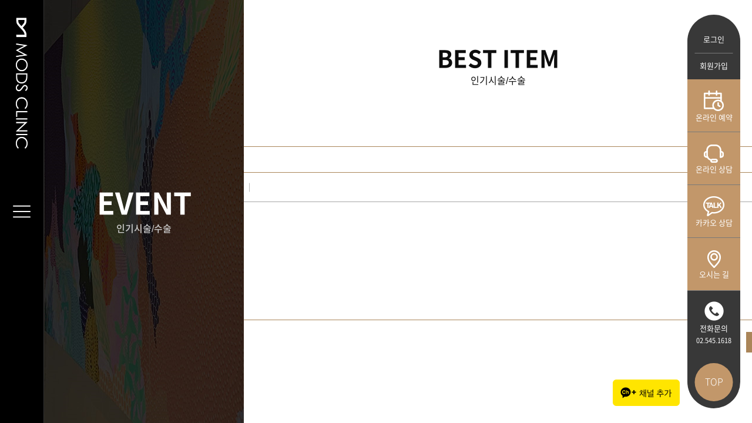

--- FILE ---
content_type: text/html;charset=UTF-8
request_url: https://www.modsclinic.co.kr/center?menu=event_detail2&idx=18
body_size: 7140
content:






<!DOCTYPE html>
<html>
<head>
<meta charset="UTF-8">
<title>모즈클리닉</title>
 <meta http-equiv="Content-Type" content="text/html; charset=utf-8">
   <meta http-equiv="X-UA-Compatible" content="IE=edge">
   <meta http-equiv="keywords" content=" 'We HELP' 환자의 건강과 아름다움이 행복으로 이어지도록 돕겠습니다">
   <meta name="description" content=" 'We HELP' 환자의 건강과 아름다움이 행복으로 이어지도록 돕겠습니다">
   <meta property="og:type" content="website">
    <meta property="og:title" content="모즈 클리닉">
    <meta property="og:image" content="images/kakao_main.jpg">
    <meta property="og:url" content="http://www.modsclinic.co.kr/">
    <meta property="og:description" content="'We HELP' 환자의 건강과 아름다움이 행복으로 이어지도록 돕겠습니다">
   <link rel="shortcut icon" type="image/x-icon" href="images/favicon.png">
   <meta name="naver-site-verification" content="6499ed97b57cc786784546d2be05ff87d6680b81" />
   <meta name="facebook-domain-verification" content="ubvjch3nbjvrwn0zjrdbltg47qna13" />
   <!-- Global site tag (gtag.js) - Google Analytics --> 
   <script async src="https://www.googletagmanager.com/gtag/js?id=UA-193958001-1"></script> 
   <script> 
    window.dataLayer = window.dataLayer || []; 
    function gtag(){    dataLayer.push(arguments);}     
    gtag('js', new Date()); 
    gtag('config', 'UA-193958001-1');
   </script>
   
   
<script src="js/jquery-3.3.1.min.js"></script>
<script src="js/swiper.min.js"></script>
<!-- <script src="js/web/common.js"></script> -->
<link href="css/reset.css" rel="stylesheet" media="screen"/>
<link href="css/web.css" rel="stylesheet" media="screen"/>
<link href="css/swiper.min.css" rel="stylesheet" media="screen"/>
<script src="js/web/center.js"></script>

<script type="text/javascript" charset="UTF-8" src="//t1.daumcdn.net/adfit/static/kp.js"></script>
<script type="text/javascript">
      kakaoPixel('7302763349779237238').pageView();
</script>
<script type="text/javascript" charset="UTF-8" src="//t1.daumcdn.net/adfit/static/kp.js"></script>
<script type="text/javascript">
      kakaoPixel('7302763349779237238').pageView();
      kakaoPixel('7302763349779237238').viewContent({
        id: '상품고유값 입력'
      });
</script>

</head>
<body>





<head>
<link rel="stylesheet" href="https://use.typekit.net/awy6cjz.css">
<meta charset="UTF-8">
<title>모즈클리닉</title>
<link rel="shortcut icon" type="image/x-icon" href="images/favicon.png">

<meta http-equiv="Content-Type" content="text/html; charset=utf-8">
   <meta http-equiv="X-UA-Compatible" content="IE=edge">
   <meta http-equiv="keywords" content=" 'We HELP' 환자의 건강과 아름다움이 행복으로 이어지도록 돕겠습니다">
   <meta name="description" content=" 'We HELP' 환자의 건강과 아름다움이 행복으로 이어지도록 돕겠습니다">
   <meta property="og:type" content="website">
    <meta property="og:title" content="모즈 클리닉">
    <meta property="og:image" content="images/kakao_main.jpg">
    <meta property="og:url" content="http://www.modsclinic.co.kr/">
    <meta property="og:description" content="'We HELP' 환자의 건강과 아름다움이 행복으로 이어지도록 돕겠습니다">
   <meta name="naver-site-verification" content="6499ed97b57cc786784546d2be05ff87d6680b81" />
   <meta name="facebook-domain-verification" content="ubvjch3nbjvrwn0zjrdbltg47qna13" />
   <!-- Global site tag (gtag.js) - Google Analytics --> 
   <script async src="https://www.googletagmanager.com/gtag/js?id=UA-193958001-1"></script> 
   <script> 
    window.dataLayer = window.dataLayer || []; 
    function gtag(){    dataLayer.push(arguments);}     
    gtag('js', new Date()); 
    gtag('config', 'UA-193958001-1');
   </script>

   <!-- Channel Plugin Scripts >
<script>
  (function() {
    var w = window;
    if (w.ChannelIO) {
      return (window.console.error || window.console.log || function(){})('ChannelIO script included twice.');
    }
    var ch = function() {
      ch.c(arguments);
    };
    ch.q = [];
    ch.c = function(args) {
      ch.q.push(args);
    };
    w.ChannelIO = ch;
    function l() {
      if (w.ChannelIOInitialized) {
        return;
      }
      w.ChannelIOInitialized = true;
      var s = document.createElement('script');
      s.type = 'text/javascript';
      s.async = true;
      s.src = 'https://cdn.channel.io/plugin/ch-plugin-web.js';
      s.charset = 'UTF-8';
      var x = document.getElementsByTagName('script')[0];
      x.parentNode.insertBefore(s, x);
    }
    if (document.readyState === 'complete') {
      l();
    } else if (window.attachEvent) {
      window.attachEvent('onload', l);
    } else {
      window.addEventListener('DOMContentLoaded', l, false);
      window.addEventListener('load', l, false);
    }
  })();
  ChannelIO('boot', {
    "pluginKey": "a7540886-b216-42e4-a498-67ca1f22425e"
  });
</script>
<!-- End Channel Plugin -->

<!--카카오채널-->
<script>
  window.kakaoAsyncInit = function() {
    Kakao.Channel.createAddChannelButton({
      container: '#kakao-talk-channel-add-button',
    });
  };

  (function(d, s, id) {
    var js, fjs = d.getElementsByTagName(s)[0];
    if (d.getElementById(id)) return;
    js = d.createElement(s); js.id = id;
    js.src = 'https://developers.kakao.com/sdk/js/kakao.channel.min.js';
    fjs.parentNode.insertBefore(js, fjs);
  })(document, 'script', 'kakao-js-sdk');
</script>




	

  <script type="text/javascript">

function logout(){
	if(!confirm('로그아웃 하시겠습니까?')){
		return false;
	}
	
	location.href="login?menu=logout";
}
</script>
<!-- Facebook Pixel Code -->
<script>
!function(f,b,e,v,n,t,s)
{if(f.fbq)return;n=f.fbq=function(){n.callMethod?
n.callMethod.apply(n,arguments):n.queue.push(arguments)};
if(!f._fbq)f._fbq=n;n.push=n;n.loaded=!0;n.version='2.0';
n.queue=[];t=b.createElement(e);t.async=!0;
t.src=v;s=b.getElementsByTagName(e)[0];
s.parentNode.insertBefore(t,s)}(window, document,'script',
'https://connect.facebook.net/en_US/fbevents.js');
fbq('init', '1195900630879640');
fbq('track', 'PageView');
fbq('track', 'track','viewcontent');
</script>
<noscript><img height="1" width="1" style="display:none"
src="https://www.facebook.com/tr?id=1195900630879640&ev=PageView&noscript=1"
/></noscript>
<!-- End Facebook Pixel Code -->
<!-- Google Tag Manager -->
<script>(function(w,d,s,l,i){w[l]=w[l]||[];w[l].push({'gtm.start':
new Date().getTime(),event:'gtm.js'});var f=d.getElementsByTagName(s)[0],
j=d.createElement(s),dl=l!='dataLayer'?'&l='+l:'';j.async=true;j.src=
'https://www.googletagmanager.com/gtm.js?id='+i+dl;f.parentNode.insertBefore(j,f);
})(window,document,'script','dataLayer','GTM-TBQDX75');</script>
<!-- End Google Tag Manager -->

<script type="text/javascript" charset="UTF-8" src="//t1.daumcdn.net/adfit/static/kp.js"></script>
<script type="text/javascript">
      kakaoPixel('7302763349779237238').pageView();
</script>

<script async src="https://pagead2.googlesyndication.com/pagead/js/adsbygoogle.js?client=ca-pub-5850639403257846"
     crossorigin="anonymous"></script>

</head>

<div class="lnb">                                                           
	<a href="main" class="header-logo"><img src="images/web/header_logo.png" /></a>
	
	
	<a href="javascript: void(0);" class="menu-btn"></a>
</div>


<div class="lnb-wrap">
	<div class="lnb-container">
		<div class="lnb-div">
			<div class="lang-wrap">
				
					<a href="login?menu=join_1" class="join-btn">회원가입</a>
					<a href="login?menu=login" class="login-btn">로그인</a>
				
				
				<!--a href="#" class="china-btn"><img src="images/web/china.png" /></a>
				<a href="#" class="japan-btn"><img src="images/web/japan.png" /></a>
				<a href="#" class="eng-btn"><img src="images/web/eng.png" /></a-->
				
				
			</div>





			<!-- 메뉴수정은 여기서 부터 하시면 됩니다!!!!--> 
			<div class="menu-wrap">
				<div class="menu-div">
					<ul class="menu-ul">
						<li>
							<span class="menu-title">병원소개</span>
							<div class="sub-menu-wrap">
								<div class="sub-menu-div">
									<div class="sub-menus"><a href="brand?menu=brand" class="sub-menu-btn">about 모즈</a></div>
									<div class="sub-menus"><a href="brand?menu=strategy" class="sub-menu-btn">지속가능경영</a></div>
									<div class="sub-menus"><a href="brand?menu=doctors" class="sub-menu-btn">의료진 소개</a></div>									
								</div>
								<div class="sub-menu-div">
									<div class="sub-menus"><a href="https://blog.naver.com/modsmkt1618" target="_blank" class="sub-menu-btn">모즈 웹진</a></div>
									<div class="sub-menus"><a href="brand?menu=space" class="sub-menu-btn">둘러보기</a></div>
									<div class="sub-menus"><a href="brand?menu=location" class="sub-menu-btn">오시는길</a></div>								
									
								</div>
							</div>
						</li>
						<li>
							<!--span class="menu-title">안티에이징 클리닉</span>
							<div class="sub-menu-wrap">
								<div class="sub-menu-div">
									<div class="sub-menus"><a href="anti?menu=test" class="sub-menu-btn">안티에이징 테스트</a></div>
									<div class="sub-menus"><a href="anti?menu=signature" class="sub-menu-btn">프리미엄 패키지</a></div>
									<div class="sub-menus"><a href="anti?menu=skin" class="sub-menu-btn">피부</a></div>
									
								</div>
								<div class="sub-menu-div">									
									<div class="sub-menus"><a href="anti?menu=contour" class="sub-menu-btn">얼굴 윤곽</a></div>
									<div class="sub-menus"><a href="anti?menu=surgery" class="sub-menu-btn">안티에이징 수술</a></div>
									<div class="sub-menus"><a href="bodyfunction.jsp" class="sub-menu-btn">신체기능검사</a></div>
								</div>
								<div class="sub-menu-div">									
									<div class="sub-menus"><a href="anti?menu=ivnt" class="sub-menu-btn">수액치료</a></div>
									<div class="sub-menus"><a href="anti?menu=body" class="sub-menu-btn">바디체형</a></div>
									<div class="sub-menus"></div>
								</div>
							</div-->	
							<span class="menu-title">안티에이징 센터</span>
							<div class="sub-menu-wrap">
								<div class="sub-menu-div">
									<div class="sub-menus"><a href="anti?menu=test" class="sub-menu-btn">안티에이징 테스트</a></div>
									<div class="sub-menus"><a href="anti?menu=signature" class="sub-menu-btn">리프팅</a></div>
									<div class="sub-menus"><a href="anti?menu=contour" class="sub-menu-btn">V라인</a></div>
									<!--div class="sub-menus"><a href="anti?menu=signature" class="sub-menu-btn">프리미엄 패키지</a></div-->
									
																	
								</div>
								<div class="sub-menu-div">
									<div class="sub-menus"><a href="anti?menu=wedding" class="sub-menu-btn">얼굴볼륨</a></div>									
									<div class="sub-menus"><a href="anti?menu=surgery" class="sub-menu-btn">중년 수술</a></div>
									<div class="sub-menus"><a href="bodyfunction.jsp" class="sub-menu-btn">신체기능검사</a></div>
									
								</div>
								<div class="sub-menu-div">	
									<div class="sub-menus"><a href="anti?menu=ivnt" class="sub-menu-btn">수액치료</a></div>
									<div class="sub-menus"><a href="anti?menu=skin" class="sub-menu-btn">피부관리</a></div>
									<div class="sub-menus">></div>
<!-- 									<div class="sub-menus"><a href="anti?menu=signature" class="sub-menu-btn">리프팅</a></div> -->

								</div>
							</div>	
						</li>
						
						<li>
							<span class="menu-title">바디체형 센터</span>
							<div class="sub-menu-wrap">
								<div class="sub-menu-div">
									<div class="sub-menus"><a href="body_lipolysis.jsp" class="sub-menu-btn">지방분해시술</a></div>
									<div class="sub-menus"><a href="body_liposuction.jsp" class="sub-menu-btn">지방흡입술</a></div>
									<div class="sub-menus"><a href="body_lifting.jsp" class="sub-menu-btn">바디 탄력</a></div>
								</div>
								<div class="sub-menu-div">
									<div class="sub-menus"><a href="body_filler.jsp" class="sub-menu-btn">필러, 보톡스</a></div>

								</div>
							</div>	
						</li>
						<li>
							<span class="menu-title">줄기세포 연구소</span>
							<div class="sub-menu-wrap">
								<div class="sub-menu-div">
									<div class="sub-menus"><a href="stemcell_vein.jsp" class="sub-menu-btn">첨단재생 의료기관</a></div>
									<div class="sub-menus"><a href="stemcell_jumgmac.jsp" class="sub-menu-btn">모즈셀 정맥주사</a></div>
									<div class="sub-menus"><a href="stemcell_skin.jsp" class="sub-menu-btn">모즈셀 피부주사</a></div>
								</div>
<!-- 								<div class="sub-menu-div"> -->
<!-- 									<div class="sub-menus"><a href="stemcell_fullpkg.jsp" class="sub-menu-btn">줄기세포 풀 패키지</a></div> -->
<!--  -->
<!-- 								</div> -->
							</div>	
						</li>
						<!-- <li> -->
						<!-- 	<span class="menu-title">코성형 클리닉</span> -->
						<!-- 	<div class="sub-menu-wrap"> -->
						<!-- 		<div class="sub-menu-div"> -->
						<!-- 			<div class="sub-menus"><a href="nose?menu=function" class="sub-menu-btn">기능코수술</a></div> -->
						<!-- 			<div class="sub-menus"><a href="nose?menu=nose" class="sub-menu-btn">코재수술</a></div> -->
						<!-- 			<div class="sub-menus"><a href="nose?menu=sinusitis" class="sub-menu-btn">축농증(부비동염)</a></div> -->
						<!-- 		</div> -->
						<!-- 		<div class="sub-menu-div"> -->
						<!-- 			<div class="sub-menus"><a href="nose?menu=rhintis" class="sub-menu-btn">비염</a></div> -->
						<!-- 			<div class="sub-menus"><a href="nose?menu=sleep" class="sub-menu-btn">수면 호흡장애</a></div> -->
						<!-- 			<div class="sub-menus"><a href="nose?menu=allergy" class="sub-menu-btn">알레르기</a></div> -->
						<!-- 		</div> -->
						<!-- 	</div>	 -->
						<!-- </li> -->
<!-- 						<li> -->
<!-- 							<span class="menu-title">통증 클리닉</span> -->
<!-- 							<div class="sub-menu-wrap"> -->
<!-- 								<div class="sub-menu-div"> -->
<!-- 									<div class="sub-menus"><a href="bodycheck.jsp" class="sub-menu-btn">신체균형검사</a></div> -->
<!-- 									<div class="sub-menus"><a href="pain?menu=therapy" class="sub-menu-btn">도수치료</a></div> -->
<!-- 									<div class="sub-menus"><a href="pain?menu=injection" class="sub-menu-btn">통증주사치료</a></div> -->
<!-- 								</div> -->
<!-- 								<div class="sub-menu-div"> -->
<!-- 									<div class="sub-menus"><a href="pain?menu=laser" class="sub-menu-btn">통증레이저 치료</a></div> -->
<!-- 									<div class="sub-menus"></div> -->
<!-- 									<div class="sub-menus"></div> -->
<!-- 								</div> -->
<!-- 							</div>	 -->
<!-- 						</li> -->
						<li>
							<span class="menu-title">이벤트/소식</span>
							<div class="sub-menu-wrap">
								<div class="sub-menu-div">
									<div class="sub-menus"><a href="center?menu=event" class="sub-menu-btn">모즈 이벤트</a></div>
									<div class="sub-menus"><a href="center?menu=event2" class="sub-menu-btn">인기시술/수술</a></div>
									<div class="sub-menus"><a href="center?menu=youtube" class="sub-menu-btn">시술 영상</a></div>
								</div>
							</div>	
						</li>
						<li>
							<span class="menu-title">후기/셀럽</span>
							<div class="sub-menu-wrap">
								<div class="sub-menu-div">
									<div class="sub-menus"><a href="center?menu=ba" class="sub-menu-btn">전후 사진</a></div>
									<div class="sub-menus"><a href="https://cafe.naver.com/modsclinic" target="_blank" class="sub-menu-btn">리얼 후기</a></div>
									<div class="sub-menus"><a href="center?menu=gallery" class="sub-menu-btn">셀럽 & 뮤즈</a></div>
									<div class="sub-menus"></div>
								</div>
							</div>	
						</li>
						
						<li>
							<span class="menu-title">고객센터</span>
							<div class="sub-menu-wrap">
								<div class="sub-menu-div">
									<div class="sub-menus"><a href="center?menu=contact" class="sub-menu-btn">온라인 상담</a></div>
									<div class="sub-menus"><a href="center?menu=precautions" class="sub-menu-btn">시술 후 주의사항</a></div>
									<div class="sub-menus"><a href="center?menu=notice" class="sub-menu-btn">공지사항</a></div>
								</div>
<!-- 								<div class="sub-menu-div">									 -->
<!-- 									<div class="sub-menus"><a href="center?menu=ba" class="sub-menu-btn">전후사진</a></div>									 -->
<!-- 								</div> -->
								
							</div>	
						</li>
<!-- 
<li>
    <span class="menu-title">모즈클리닉 몰</span>
    <div class="sub-menu-wrap">
        <div class="sub-menu-div">
            <div class="sub-menus">
                <a href="https://sjkim24.cafe24.com/" target="_blank" class="sub-menu-btn">
                    모즈클리닉 몰 바로가기
                </a>
            </div>
        </div>
    </div>
</li>-->

						
					</ul>
				</div>
				<div class="adv-div">
					
						<img class="img" src="upload/event/222/thumbnail.png" />
						<span class="adv-title">차세대 콜라겐 체인저, 라풀렌</span>
						<span class="adv-content">볼륨·탄력·결 세 가지 변화를 하나로.</span>
						<a href="center?menu=event_detail&idx=222" class="adv-link">바로가기</a>
					
				</div>
			</div>
			<div class="bottom-text-wrap">
				<span class="left-text">
					서울특별시 강남구 압구정로80길 33, 2층 (청담동, 아트빌딩)<br/>의료기관명: 모즈의원 ┃ 사업자등록 : 287-48-00521 ┃ 대표 : 손승용<br/>© MODS CLINIC. All Rights Reserved.
				</span>
				<span class="right-text">
					월요일 ~ 금요일 : 10:00 ~ 19:00 <br/>토요일 : 10:00 ~ 17:00 <br/>대표번호 : 02-545-1618
				</span>
			</div>
		</div>
	</div>
</div>

<div class="lnb-back-wrap"></div>


<div class="quick-wrap">
	
		<a href="login?menu=login" class="login-btn">로그인</a>
		<a href="login?menu=join_1" class="login-btn">회원가입</a>
	
	
	
	<ul class="quick-ul">
		<li>
			<a href="https://m.booking.naver.com/booking/13/bizes/239506?theme=place&service-target=map-pc&entry=pll#" target="_blank">
				<div class="icon-wrap">
					<img class="reserve-img" src="images/web/quick/quick_reserve.png">
					<span class="icon-text">온라인 예약</span>
				</div>
			</a>
		</li>
		<li>
			<a href="center?menu=contact">
				<div class="icon-wrap">
					<img class="online-img" src="images/web/quick/quick_online.png">
					<span class="icon-text">온라인 상담</span>
				</div>
			</a>
		</li>
		<li>
			<a href=http://pf.kakao.com/_BexepV/chat target="_blank">
				<div class="icon-wrap">
					<img class="kakao-img" src="images/web/quick/quick_kakao.png">
					<span class="icon-text">카카오 상담</span>
				</div>
			</a>
		</li>

		<li>
			<a href="brand?menu=location" >
				<div class="icon-wrap">
					<img class="location-img" src="images/web/quick/quick_location.png">
					<span class="icon-text">오시는 길</span>
				</div>
			</a>
		</li>
	</ul>
	
	<a href="#" class="quick-call-btn">
		<div class="quick-call-wrap">
			<img class="quick-call-img" src="images/web/quick/quick_call.png" />
			<span class="quick-call-text1">전화문의</span>
			<span class="quick-call-text2">02.545.1618</span>
		</div>
	</a>
	
	<a href="javascript: void(0);" class="top-btn" name="top-btn">TOP</a>

  <div id="kakao-talk-channel-add-button" style="position:fixed; right:115%; bottom:0%" 
	data-channel-public-id="_BexepV"
	data-size="large"
	data-support-multiple-densities="true">
	
  </div>
</div>

<div class="header-progressbar-wrap">
	<div class="header-progressbar"></div>
</div>


<div class="content-wrap">
	<div class="sub-content-title-wrap" name="content" style="background-image: url('images/web/center/notice_title.png')">
		<span class="sub-content-title">EVENT</span>
		<span class="sub-content-text">인기시술/수술</span>
	</div>
	
	<div class="notice-content1" name="content">
		<span class="text1">BEST ITEM</span>
		<span class="text2">인기시술/수술</span>
		<div class="content-box">
			<div class="detail-box">
				<span class="title"></span>
				<div class="sub-title">
					<div class="left-wrap">
						<span class="text3 bar"></span>
						<span class="text3"></span>
					</div>
				</div>
				<div class="content">


					
				</div>
			</div>
			<div class="back-box">
				<a href="/center?menu=event2" class="back-btn" style="width: 145px;">인기시술 더보기</a>
			</div>
		</div>
	</div>
	
	
	
	
</div>

<script type="text/javascript">

</script>





<head>
	
<meta name="facebook-domain-verification" content="ubvjch3nbjvrwn0zjrdbltg47qna13" />
</head>

<div class="footer">
	<div class="footer-wrap">
		<div class="footer-wrap1">
			<span class="title">MODS CLINIC</span>
			<div class="footer-content">
				<div class="footer-content-wrap">
					<div class="icon-wrap"><img src="images/web/footer/icon_1.png" style="width: 62px;" /></div>
					
						<a onclick="javascript: alert('로그인 후 이용가능합니다.'); location.href='login?menu=login'" style="cursor:pointer">
					
					
					<div class="text-wrap">
						<span class="title">마이페이지</span>
						<span class="content">모즈클리닉에 저장한 나의 예약내역, 진료내역<br/>컨설팅 테스트 결과등의 고객데이터를<br/>확인합니다.</span>
					</div>
					</a>
				</div>
				<div class="footer-content-wrap">					
					<div class="icon-wrap"><img src="images/web/footer/icon_2.png" /></div>
					
						<a onclick="javascript: location.href='anti?menu=test'" style="cursor:pointer">
					
					<div class="text-wrap">
						<span class="title">안티에이징 테스트</span>
						<span class="content">다양한 사용자 맞춤 Q&A를 통해 나에게 맞는<br/>모즈 추천 패키지를 알아봅니다.<br/>회원가입시 마이페이지에 결과가 저장되어<br/>전문 의료진이 최적의 솔루션을 제공합니다.</span>
					</div>
					</a>
				</div>
				<div class="footer-content-wrap border-none">
					<div class="icon-wrap"><img src="images/web/footer/icon_3.png" style="width: 62px;" /></div><a href="center?menu=contact">
					<div class="text-wrap">
						<span class="title">온라인 상담 신청</span>
						<span class="content">카카오톡 / 온라인 상담 게시판을 통해 부담없는<br/>상담이 가능합니다.</span>
					</div>
					</a>
				</div>
			</div>
		</div>
		<div class="footer-wrap2">
			<ul class="footer-link-ul">
				<li><a href="/brand?menu=brand">병원소개</a></li>
				<li><a href="/brand?menu=location">오시는 길</a></li>
				<li><a href="javascript: identityOpen();">개인정보취급방침</a></li>
				
					<li><a onclick="javascript: alert('로그인 후 이용가능합니다.'); location.href='login?menu=login'" style="cursor:pointer">WE HELP 고객의 소리</a></li>
						
					
					
				
			</ul>
			
			<ul class="footer-sns-ul">
				<li><a href="https://www.instagram.com/modsclinic/" target="_blank"><img class="sns-center" src="images/web/footer/insta.png" /></a></li>
				<li><a href="https://www.youtube.com/channel/UCv5OpIt0j9KfeqdaZWFfMIw" target="_blank"><img class="sns-center" src="images/web/footer/youtube.svg" /></a></li>
				<li><a href="https://blog.naver.com/modsclinic" target="_blank"><img class="sns-center" src="images/web/footer/blog.png" /></a></li>
				<li><a href="https://map.naver.com/v5/search/%EB%AA%A8%EC%A6%88%ED%81%B4%EB%A6%AC%EB%8B%89/place/31863895?c=14141987.2335533,4512459.9648154,15,0,0,0,dh&placePath=%3Fentry%253Dpll" target="_blank"><img class="sns-center" src="images/web/footer/naver.svg" /></a></li>
			</ul>
		</div>
		<div class="footer-wrap3">
			<div class="footer-content1">
				<img class="title" src="images/web/footer/footer_logo.png" />
				<span class="content">
					서울특별시 강남구 압구정로80길 33, 2층 (청담동, 아트빌딩)<br/>의료기관명:모즈의원 ┃ 사업자등록:287-48-00521 ┃ 대표:손승용<br/>© MODS CLINIC. All Rights Reserved.
				</span>
			</div>
			<div class="footer-content2">
				<span class="text1">진료시간 안내</span>
				<span class="text2">모즈클리닉 진료시간 안내입니다.</span>
				<span class="text3">
					<span class="yellow">평일</span> AM 10:00 - PM 7:00<br/>
					<span class="yellow">토 </span> AM 10:00 - PM 5:00
				</span>
			</div>
			<div class="footer-content3">
				<img src="images/web/footer/footer_location.png" />
				<span class="text1">오시는 길</span>
				<span class="text2">02-545-1618</span>
			</div>
		</div>
	</div>
</div>


<div class="identity-back" >
	<div class="identity-box">
		<div class="close-box"><a href="javascript: identityClose();" class="close-btn"><img src="images/popup_close.png" /></a></div>
		<div class="identity-content-box">
			<div class="identity-content-wrap">
				<span class="text">개인정보취급방침<br/><br/>모즈의원은 다음과 같은 목적을 위하여 개인정보를 수집하고 있습니다.<br/>- 모즈의원및 제휴사이트 서비스를 위한 회원 가입 및 이용 아이디 발급<br/>- 서비스의 이행 ( 경품 등 우편물 배송 및 예약에 관한 사항 )<br/>- 장애처리 및 개별 회원에 대한 개인 맞춤서비스<br/>- 서비스 이용에 대한 통계 수집<br/>- 기타 새로운 서비스 및 정보 안내<br/>단, 이용자의 기본적 인권 침해의 우려 가 있는 민감한 개인정보는 수집하지 않습니다.<br/>모즈의원은 상기 범위 내에서 보다 풍부한 서비스를 제공하기 위해 이용자의 자의에 의한 추가 정보를 수집합니다.<br/><br/>수집하는 개인정보 항목<br/>모즈의원은 회원가입, 상담, 서비스 신청 등등을 위해 아래와 같은 개인정보를 수집하고 있습니다.<br/>-수집항목 : 이름, 생년월일, 성별, 로그인 ID, 비밀번호, 자택 전화번호, 자택 주소, 휴대전화번호, 이메일, 주민등록번호, 서비스 이용기록, 접속 로그, 쿠키, 접속 IP 정보, 결제기록<br/>- 개인정보 수집방법 : 홈페이지 ( 회원가입 , 게시판 , 쇼핑몰 )<br/><br/>개인정보의 보유기간 및 이용기간<br/>귀하의 개인정보는 다음과 같이 개인정보의 수집목적 또는 제공받은 목적이 달성되면 파기됩니다.<br/>- 회원 가입정보의 경우, 회원 가입을 탈퇴하거나 회원에서 제명된 때<br/>- 예약의 경우, 예약에 따른 검진 및 처리가 만료된 때<br/>위 보유기간에도 불구하고 계속 보유하여야 할 필요가 있을 경우에는 귀하의 동의를 받습니다.<br/><br/><br/>개인정보 수집 및 이용동의<br/><br/>개인정보의 수집목적 및 이용목적<br/>모즈의원은 다음과 같은 목적을 위하여 개인정보를 수집하고 있습니다.<br/>- 모즈의원 및 제휴사이트 서비스를 위한 회원 가입 및 이용아이디 발급<br/>- 서비스의 이행 ( 경품 등 우편물 배송 및 예약에 관한 사항 )<br/>- 장애처리 및 개별 회원에 대한 개인 맞춤서비스<br/>- 서비스 이용에 대한 통계 수집<br/>- 기타 새로운 서비스 및 정보 안내<br/>단, 이용자의 기본적 인권 침해의 우려가 있는 민감한 개인정보는 수집하지 않습니다.<br/>모즈의원은 상기 범위 내에서 보다 풍부한 서비스를 제공하기 위해 이용자의 자의에 의한 추가 정보를 수집합니다.<br/><br/>수집하는 개인정보 항목<br/>모즈의원은 회원가입, 상담, 서비스 신청 등등을 위해 아래와 같은 개인정보를 수집하고 있습니다.<br/>- 수집항목 : 이름, 생년월일, 성별, 로그인 ID, 비밀번호, 자택 전화번호, 자택 주소, 휴대전화번호, 이메일, 주민등록번호, 서비스 이용기록, 접속 로그, 쿠키, 접속 IP 정보, 결제기록<br/>- 개인정보 수집방법 : 홈페이지 ( 회원가입, 게시판, 쇼핑몰 )<br/><br/>개인정보의 보유기간 및 이용기간<br/>귀하의 개인정보는 다음과 같이 개인정보의 수집목적 또는 제공받은 목적이 달성되면 파기됩니다.<br/>-회원 가입정보의 경우 , 회원 가입을 탈퇴하거나 회원에서 제명된 때<br/>-예약의 경우 , 예약에 따른 검진 및 처리가 만료된 때<br/>위 보유기간에도 불구하고 계속 보유하여야 할 필요가 있을 경우에는 귀하의 동의를 받습니다.</span>
			</div>
		</div>
	</div>
</div>

</body>
</html>

--- FILE ---
content_type: text/html; charset=utf-8
request_url: https://www.google.com/recaptcha/api2/aframe
body_size: 135
content:
<!DOCTYPE HTML><html><head><meta http-equiv="content-type" content="text/html; charset=UTF-8"></head><body><script nonce="MeHt3qtpdglGtYYhJShZ7Q">/** Anti-fraud and anti-abuse applications only. See google.com/recaptcha */ try{var clients={'sodar':'https://pagead2.googlesyndication.com/pagead/sodar?'};window.addEventListener("message",function(a){try{if(a.source===window.parent){var b=JSON.parse(a.data);var c=clients[b['id']];if(c){var d=document.createElement('img');d.src=c+b['params']+'&rc='+(localStorage.getItem("rc::a")?sessionStorage.getItem("rc::b"):"");window.document.body.appendChild(d);sessionStorage.setItem("rc::e",parseInt(sessionStorage.getItem("rc::e")||0)+1);localStorage.setItem("rc::h",'1768862665512');}}}catch(b){}});window.parent.postMessage("_grecaptcha_ready", "*");}catch(b){}</script></body></html>

--- FILE ---
content_type: text/css
request_url: https://www.modsclinic.co.kr/css/reset.css
body_size: 1576
content:
@charset "UTF-8";

html, body, div, span, applet, object, iframe,
h1, h2, h3, h4, h5, h6, p, blockquote, pre,
a, abbr, acronym, address, big, cite, code,
del, dfn, em, img, ins, kbd, q, s, samp,
small, strike, strong, sub, sup, tt, var,
b, u, i, center,
dl, dt, dd, ol, ul, li,
fieldset, form, label, legend,
table, caption, tbody, tfoot, thead, tr, th, td,
article, aside, canvas, details, embed,
figure, figcaption, footer, header, hgroup,
menu, nav, output, ruby, section, summary,
time, mark, audio, video {
	margin: 0;
	padding: 0;
	vertical-align: baseline;
	font: inherit;
	font-size: 100%;
	border: 0;
	position: relative;
}
article, aside, details, figcaption, figure, footer, header, hgroup, menu, nav, section {
	display: block;
}
body {
}
img {
	/*max-width: 100%;*/
}
ol, ul {
	list-style: none;
}
table {
	border-collapse: collapse;
	border-spacing: 0;
}
hr {
	display: block;
	margin: 16px 0;
	padding: 0;
	height: 1px;
	border: 0;
	border-top: 1px solid #ccc;
}
input, select {
	vertical-align: middle;
}
a {
	text-decoration:none;	
}
.clear:after {
	content:"";
	clear:both;
	display:block; 	
}
* {
	box-sizing:border-box;
	-webkit-box-sizing:border-box;	
}


input.nameinput::placeholder {
	color: #aaaaaa;
	font-size: 13px;
	font-family :'NotoR',sans-serif;
}
input.nameinput::-webkit-input-placeholder {
	color: #aaaaaa;
	font-size: 13px;
	font-family :'NotoR',sans-serif;
}
input.nameinput:-ms-input-placeholder {
	color: #aaaaaa;
	font-size: 13px;
	font-family :'NotoR',sans-serif;
}


input[type=search]::-webkit-search-cancel-button {
    position:relative;
    right:0px;    
    -webkit-appearance: none;
    height: 15px;
    width: 15px;
    background: url('../images/ico_close.png') center right no-repeat;
    background-size:15px; 
}
input[type=search]::search-cancel-button {
    position:relative;
    right:0px;    
    -webkit-appearance: none;
    height: 15px;
    width: 15px;
    background: url('../images/ico_close.png') center right no-repeat;
    background-size:15px; 
}
input[type=search]::-ms-clear {
	position:relative;
    right:0px;    
    -webkit-appearance: none;
    height: 15px;
    width: 15px;
    background: url('../images/ico_close.png') center right no-repeat;
    background-size:15px; 
}

*{position: relative;}



/*SCROLL TYPE*/
html::-webkit-scrollbar-track , .modal_container::-webkit-scrollbar-track,.inner.modalscrab1 .modalscrab_wrap .scrab_no1 > ul::-webkit-scrollbar-track {/*  -webkit-box-shadow: inset 0 0 6px rgba(0,0,0,0.3); 	 */  background-color: rgba(0,0,0,.1); border-radius:10px; margin-top:5px; margin-bottom:0px; }
html::-webkit-scrollbar , .modal_container::-webkit-scrollbar , .inner.modalscrab1 .modalscrab_wrap .scrab_no1 > ul::-webkit-scrollbar{ width: 5px;  background-color: #fff;margin-top:20px; margin-bottom:20px;}
html::-webkit-scrollbar-thumb , .modal_container::-webkit-scrollbar-thumb , .inner.modalscrab1 .modalscrab_wrap .scrab_no1 > ul::-webkit-scrollbar-thumb{ background-color: #717171; border-radius:10px; margin-top:20px; margin-bottom:20px;}
body::-webkit-scrollbar-track , .modal_container::-webkit-scrollbar-track,.inner.modalscrab1 .modalscrab_wrap .scrab_no1 > ul::-webkit-scrollbar-track {/*  -webkit-box-shadow: inset 0 0 6px rgba(0,0,0,0.3); 	 */  background-color: rgba(0,0,0,.1); border-radius:10px; margin-top:5px; margin-bottom:0px; }
body::-webkit-scrollbar , .modal_container::-webkit-scrollbar , .inner.modalscrab1 .modalscrab_wrap .scrab_no1 > ul::-webkit-scrollbar{ width: 5px;  background-color: #fff;margin-top:20px; margin-bottom:20px;}
body::-webkit-scrollbar-thumb , .modal_container::-webkit-scrollbar-thumb , .inner.modalscrab1 .modalscrab_wrap .scrab_no1 > ul::-webkit-scrollbar-thumb{ background-color: #717171; border-radius:10px; margin-top:20px; margin-bottom:20px;}

@-webkit-keyframes sc1 {
    0% { opacity: 0; } 50% { opacity: 1; } 100% { opacity: 0; }
}
@keyframes sc1 {
    0% { opacity: 0; } 50% { opacity: 1; } 100% { opacity: 0; }
}
@-webkit-keyframes sc2 {
    0% { opacity: 1; } 50% { opacity: 0; } 100% { opacity: 1; }
}
@keyframes sc2 {
    0% { opacity: 1; } 50% { opacity: 0; } 100% { opacity: 1; }
}

[data-nav="on"] { animation: nav .35s ease-out .35s forwards; }
[data-nav="off"] { display: none; }
@-webkit-keyframes nav {
    from { opacity: 0; }
    to { opacity: 1; }
}
@keyframes nav {
    from { opacity: 0; }
    to { opacity: 1; }
}
[data-fade="in"] {
    opacity: 0;
    -webkit-transform: translateY(100px);
    -ms-transform: translateY(100px);
    transform: translateY(100px);
    -webkit-transition: ease-in-out 1s;
    -o-transition: ease-in-out 1s;
    transition: ease-in-out 1s;
}

[data-fade="in"] [data-an="fade-right"]{
    opacity: 1;
    -webkit-transform: translateX(0);
    -ms-transform: translateX(0);
    transform: translateX(0);
}
[data-an="fade-left"]{
    opacity: 0;
    -webkit-transform: translateX(100px);
    -ms-transform: translateX(100px);
    transform: translateX(100px);
    -webkit-transition: ease-in-out 1s;
    -o-transition: ease-in-out 1s;
    transition: ease-in-out 1s;
}
[data-fade="in"] [data-an="fade-left"]{
    opacity: 1;
    -webkit-transform: translateX(0);
    -ms-transform: translateX(0);
    transform: translateX(0);
}

[data-an="fade-out-left"]{
    opacity: 0;
    -webkit-transform: translateX(-100px);
    -ms-transform: translateX(-100px);
    transform: translateX(-100px);
    -webkit-transition: ease-in-out 1s;
    -o-transition: ease-in-out 1s;
    transition: ease-in-out 1s;
}

[data-an-order="1"]{
    -webkit-transition-delay: .4s;
    -o-transition-delay: .4s;
    transition-delay: .4s;
}
[data-an-order="2"]{
    -webkit-transition-delay: .55s;
    -o-transition-delay: .55s;
    transition-delay: .55s;
}
[data-an-order="3"]{
    -webkit-transition-delay: .7s;
    -o-transition-delay: .7s;
    transition-delay: .7s;
}
[data-an-order="4"]{
    -webkit-transition-delay: .85s;
    -o-transition-delay: .85s;
    transition-delay: .85s;
}
[data-an-order="5"]{
    -webkit-transition-delay: 1s;
    -o-transition-delay: 1s;
    transition-delay: 1s;
}
[data-an-order="6"]{
    -webkit-transition-delay: 1.15s;
    -o-transition-delay: 1.15s;
    transition-delay: 1.15s;
}
[data-section="1"] .fade-contents { margin-top: -80px; }

.bg{-webkit-transform: scale(1.2);-ms-transform:scale(1.2);-transform: scale(1.2); -webkit-transition: ease-out 3s;-o-transition: ease-out 3s; transition: ease-out 3s;}
.bg-zoom{
	-webkit-transform: scale(1);
    -ms-transform: scale(1);
    transform: scale(1);
     animation: zoom ease-in-out 3s forwards;
}


--- FILE ---
content_type: text/css
request_url: https://www.modsclinic.co.kr/css/web.css
body_size: 24681
content:
@font-face {/* 占쎈쐻占쎈뼢占쎈Ŋ�굲占쎈쐻占쎈짗占쎌굲.. */
    font-family: 'Noto';
    
    src: url('./fonts/NotosansCJK/NotoSansCJKkr-Black.eot');
    src: url('./fonts/NotosansCJK/NotoSansCJKkr-Black.eot') format('embedded-opentype'),
    url('./fonts/NotosansCJK/NotoSansCJKkr-Black.woff') format('woff');
   }
   @font-face {
    font-family: 'NotoB';
    
    src: url('./fonts/NotosansCJK/NotoSansCJKkr-Bold.eot');
    src: url('./fonts/NotosansCJK/NotoSansCJKkr-Bold.eot') format('embedded-opentype'),
    url('./fonts/NotosansCJK/NotoSansCJKkr-Bold.woff') format('woff');
   }
   @font-face {
    font-family: 'NotoR';
    
    src: url('./fonts/NotosansCJK/NotoSansCJKkr-Regular.eot');
    src: url('./fonts/NotosansCJK/NotoSansCJKkr-Regular.eot') format('embedded-opentype'),
    url('./fonts/NotosansCJK/NotoSansCJKkr-Regular.woff') format('woff');
   }
   @font-face {
    font-family: 'NotoM';
    
    src: url('./fonts/NotosansCJK/NotoSansCJKkr-Medium.eot');
    src: url('./fonts/NotosansCJK/NotoSansCJKkr-Medium.eot') format('embedded-opentype'),
    url('./fonts/NotosansCJK/NotoSansCJKkr-Medium.woff') format('woff');
   }
   @font-face {
    font-family: 'NotoL';
    
    src: url('./fonts/NotosansCJK/NotoSansCJKkr-Light.eot');
    src: url('./fonts/NotosansCJK/NotoSansCJKkr-Light.eot') format('embedded-opentype'),
    url('./fonts/NotosansCJK/NotoSansCJKkr-Light.woff') format('woff');
   }
   @font-face {
    font-family: 'NotoDL';
     font-style: 700;
    font-weight:700;
    src: url('./fonts/NotosansCJK/NotoSansCJKkr-DemiLight.eot');
    src: url('./fonts/NotosansCJK/NotoSansCJKkr-DemiLight.eot') format('embedded-opentype'),
    url('./fonts/NotosansCJK/NotoSansCJKkr-DemiLight.woff') format('woff');
   }
    @font-face {
    font-family: 'NotoT';
    src: url('./fonts/NotosansCJK/NotoSansCJKkr-Thin.eot');
    src: url('./fonts/NotosansCJK/NotoSansCJKkr-Thin.eot') format('embedded-opentype'),
    url('./fonts/NotosansCJK/NotoSansCJKkr-Thin.woff') format('woff');
   }
   
   input,select{outline: none;}
   
   /*SCROLL TYPE*/
   .notice-content1::-webkit-scrollbar-track , .modal_container::-webkit-scrollbar-track,.inner.modalscrab1 .modalscrab_wrap .scrab_no1 > ul::-webkit-scrollbar-track {/*  -webkit-box-shadow: inset 0 0 6px rgba(0,0,0,0.3); 	 */  background-color: rgba(0,0,0,.1); border-radius:10px; margin-top:5px; margin-bottom:0px; }
   .notice-content1::-webkit-scrollbar , .modal_container::-webkit-scrollbar , .inner.modalscrab1 .modalscrab_wrap .scrab_no1 > ul::-webkit-scrollbar{ width: 5px;  background-color: #fff;margin-top:20px; margin-bottom:20px;}
   .notice-content1::-webkit-scrollbar-thumb , .modal_container::-webkit-scrollbar-thumb , .inner.modalscrab1 .modalscrab_wrap .scrab_no1 > ul::-webkit-scrollbar-thumb{ background-color: #717171; border-radius:10px; margin-top:20px; margin-bottom:20px;}
   .notice-content1::-webkit-scrollbar-track , .modal_container::-webkit-scrollbar-track,.inner.modalscrab1 .modalscrab_wrap .scrab_no1 > ul::-webkit-scrollbar-track {/*  -webkit-box-shadow: inset 0 0 6px rgba(0,0,0,0.3); 	 */  background-color: rgba(0,0,0,.1); border-radius:10px; margin-top:5px; margin-bottom:0px; }
   .notice-content1::-webkit-scrollbar , .modal_container::-webkit-scrollbar , .inner.modalscrab1 .modalscrab_wrap .scrab_no1 > ul::-webkit-scrollbar{ width: 5px;  background-color: #fff;margin-top:20px; margin-bottom:20px;}
   .notice-content1::-webkit-scrollbar-thumb , .modal_container::-webkit-scrollbar-thumb , .inner.modalscrab1 .modalscrab_wrap .scrab_no1 > ul::-webkit-scrollbar-thumb{ background-color: #717171; border-radius:10px; margin-top:20px; margin-bottom:20px;}
   
   @-webkit-keyframes sc1 {
       0% { opacity: 0; } 50% { opacity: 1; } 100% { opacity: 0; }
   }
   @keyframes sc1 {
       0% { opacity: 0; } 50% { opacity: 1; } 100% { opacity: 0; }
   }
   @-webkit-keyframes sc2 {
       0% { opacity: 1; } 50% { opacity: 0; } 100% { opacity: 1; }
   }
   @keyframes sc2 {
       0% { opacity: 1; } 50% { opacity: 0; } 100% { opacity: 1; }
   }
   
   [data-nav="on"] { animation: nav .35s ease-out .35s forwards; }
   [data-nav="off"] { display: none; }
   @-webkit-keyframes nav {
       from { opacity: 0; }
       to { opacity: 1; }
   }
   @keyframes nav {
       from { opacity: 0; }
       to { opacity: 1; }
   }
   [data-an="fade-up"]{
       opacity: 0;
       -webkit-transform: translateY(100px);
       -ms-transform: translateY(100px);
       transform: translateY(100px);
       -webkit-transition: ease-in-out 1s;
       -o-transition: ease-in-out 1s;
       transition: ease-in-out 1s;
   }
   [data-fade="in"] [data-an="fade-up"]{
       opacity: 1;
       -webkit-transform: translateY(0);
       -ms-transform: translateY(0);
       transform: translateY(0);
   }
   
   [data-an="fade-right"]{
       opacity: 0;
       -webkit-transform: translateX(-100px);
       -ms-transform: translateX(-100px);
       transform: translateX(-100px);
       -webkit-transition: ease-in-out 1s;
       -o-transition: ease-in-out 1s;
       transition: ease-in-out 1s;
   }
   [data-fade="in"] [data-an="fade-right"]{
       opacity: 1;
       -webkit-transform: translateX(0);
       -ms-transform: translateX(0);
       transform: translateX(0);
   }
   [data-an="fade-left"]{
       opacity: 0;
       -webkit-transform: translateX(100px);
       -ms-transform: translateX(100px);
       transform: translateX(100px);
       -webkit-transition: ease-in-out 1s;
       -o-transition: ease-in-out 1s;
       transition: ease-in-out 1s;
   }
   [data-fade="in"] [data-an="fade-left"]{
       opacity: 1;
       -webkit-transform: translateX(0);
       -ms-transform: translateX(0);
       transform: translateX(0);
   }
   [data-an-order="1"]{
       -webkit-transition-delay: .4s;
       -o-transition-delay: .4s;
       transition-delay: .4s;
   }
   [data-an-order="2"]{
       -webkit-transition-delay: .55s;
       -o-transition-delay: .55s;
       transition-delay: .55s;
   }
   [data-an-order="3"]{
       -webkit-transition-delay: .7s;
       -o-transition-delay: .7s;
       transition-delay: .7s;
   }
   [data-an-order="4"]{
       -webkit-transition-delay: .85s;
       -o-transition-delay: .85s;
       transition-delay: .85s;
   }
   [data-an-order="5"]{
       -webkit-transition-delay: 1s;
       -o-transition-delay: 1s;
       transition-delay: 1s;
   }
   [data-an-order="6"]{
       -webkit-transition-delay: 1.15s;
       -o-transition-delay: 1.15s;
       transition-delay: 1.15s;
   }
   [data-section="1"] .fade-contents { margin-top: -80px; }

   header.activated{
    background-color:#0d0d0d;
    -webkit-box-shadow: 0 0 5px rgba(0, 0, 0, 0.2);
    -moz-box-shadow: 0 0 5px rgba(0, 0, 0, 0.2);
    box-shadow: 0 0 5px rgba(0, 0, 0, 0.2);
  }
  
  .absolute-wrap{width: 100%; height: 100%; left: 0; top: 0; position: absolute;}

  html,body{overflow: hidden; width: auto; height: 100vh;}
  .lnb{width: 75px; position: fixed; height: 100%; background-color: #000; z-index: 20; left: 0; top: 0; border-right: 1px solid #333;}
  .lnb .header-logo{width: 100%; display: block; margin-top: 30px; text-align: center;}
  .lnb .header-logo img{width: 30%; margin: 0 auto; display: block;}
  .lnb .menu-btn{position: absolute; top: 50%; left: 50%; transform: translate(-50%, -50%); width: 30px; height: 30px; display: block; background-image: url('../images/web/menu.png'); background-size: cover;}
  .lnb-wrap{position: fixed; left: 75px; top: 0; z-index: 20; height: 100%; width: 0; overflow: hidden; transition: 0.5s;}
  .lnb-wrap.active{width: 925px; transition: 0.5s;}
  .lnb-wrap .lnb-container{width: 925px; position: absolute; left: 0; top: 0; height: 100%; background-color: #000; padding-top: 25px; padding-left: 50px; padding-right: 85px; padding-bottom: 35px;}
  .lnb-wrap .lnb-container .lnb-div{width: 100%; height: 100%; display: flex; flex-direction: column;}
  .lnb-wrap .lnb-container .lnb-div .lang-wrap{width: 100%; height: 30px; display: flex; flex-direction: row;}
  .lnb-wrap .lnb-container .lnb-div .lang-wrap .join-btn{display: block; line-height: 15px; font-size: 14px; color: #fff; font-family: 'NotoR', sans-serif;}
  .lnb-wrap .lnb-container .lnb-div .lang-wrap .login-btn{display: block; line-height: 15px; font-size: 14px; color: #fff; font-family: 'NotoR', sans-serif; margin-left: 30px;}
  .lnb-wrap .lnb-container .lnb-div .lang-wrap .login-btn:before{position: absolute; left: -15px; top: 50%; transform: translateY(-105%); height: 12px; width: 1px; background-color: #fff; opacity: 0.8; content: '';}
  .lnb-wrap .lnb-container .lnb-div .lang-wrap .china-btn{display: block; width: 23px; height: 15px; margin-left: 30px;}
  .lnb-wrap .lnb-container .lnb-div .lang-wrap .china-btn img{display: block; width: 100%;}
  .lnb-wrap .lnb-container .lnb-div .lang-wrap .japan-btn{display: block; width: 23px; height: 15px; margin-left: 15px;}
  .lnb-wrap .lnb-container .lnb-div .lang-wrap .japan-btn img{display: block; width: 100%;}
  .lnb-wrap .lnb-container .lnb-div .lang-wrap .eng-btn{display: block; width: 23px; height: 15px; margin-left: 15px;}
  .lnb-wrap .lnb-container .lnb-div .lang-wrap .eng-btn img{display: block; width: 100%;}
  .lnb-wrap .lnb-container .lnb-div .menu-wrap{flex: 1; display: flex; flex-direction: row; padding-top: 110px;}
  .lnb-wrap .lnb-container .lnb-div .menu-wrap .menu-ul{width: 100%;}
  .lnb-wrap .lnb-container .lnb-div .menu-wrap .menu-ul li{max-height: 70px; width: 100%; transition: 0.5s; overflow: hidden;}
  .lnb-wrap .lnb-container .lnb-div .menu-wrap .menu-ul li.active{max-height: 300px; transition: 0.5s;}
  .lnb-wrap .lnb-container .lnb-div .menu-wrap .menu-ul li .menu-title{display: block; height: 70px; border-bottom: 1px solid #fff; font-size: 30px; line-height: 70px; color: #fff; font-family: 'NotoB', sans-serif; font-weight: 500; width: 100%; cursor: pointer;}
  .lnb-wrap .lnb-container .lnb-div .menu-wrap .menu-ul li .sub-menu-wrap{width: 100%; padding-top: 10px; padding-bottom: 20px;}
  .lnb-wrap .lnb-container .lnb-div .menu-wrap .menu-ul li .sub-menu-wrap .sub-menu-div{height: 25px; margin-top: 20px; margin-bottom: 20px; display: flex; flex-direction: row;}
  .lnb-wrap .lnb-container .lnb-div .menu-wrap .menu-ul li .sub-menu-wrap .sub-menu-div .sub-menus{flex: 1;}
  .lnb-wrap .lnb-container .lnb-div .menu-wrap .menu-ul li .sub-menu-wrap .sub-menu-div .sub-menus .sub-menu-btn{display: block; line-height: 25px; font-size: 17px; font-family: 'NotoR', sans-serif; color: #fff;}
  .lnb-wrap .lnb-container .lnb-div .menu-wrap .menu-div{flex: 1; padding-right: 68px;}
  .lnb-wrap .lnb-container .lnb-div .menu-wrap .adv-div{width: 260px;}
  .lnb-wrap .lnb-container .lnb-div .menu-wrap .adv-div .img{display: block; width: 100%;}
  .lnb-wrap .lnb-container .lnb-div .menu-wrap .adv-div .adv-title{margin-top: 15px; font-size: 18px; line-height: 24px; font-family: 'NotoB', sans-serif; color: #fff; display: block;}
  .lnb-wrap .lnb-container .lnb-div .menu-wrap .adv-div .adv-content{margin-top: 5px; line-height: 24px; font-size: 14px; font-family: 'NotoR', sans-serif; color: #a9a9a9; display: block;}
  .lnb-wrap .lnb-container .lnb-div .menu-wrap .adv-div .adv-link{display: block; margin-top: 10px; font-size: 14px; font-family: 'NotoR', sans-serif; color: #898989; display: block; text-decoration: underline;}
  .lnb-wrap .lnb-container .lnb-div .bottom-text-wrap{width: 100%; height: 100px; display: flex; flex-direction: row; transition: 0.5s;}
  .lnb-wrap .lnb-container .lnb-div .bottom-text-wrap.active{transition: 0.5s; height: 0; overflow: hidden;}
  .lnb-wrap .lnb-container .lnb-div .bottom-text-wrap .left-text{display: block; text-align: left; color: #A3A3A3; font-size: 14px; line-height: 24px; font-family: 'NotoR', sans-serif;}
  .lnb-wrap .lnb-container .lnb-div .bottom-text-wrap .right-text{padding-left: 50px; display: block; text-align: left; color: #A3A3A3; font-size: 14px; line-height: 24px; font-family: 'NotoR', sans-serif;}
  .lnb-wrap .lnb-container .lnb-div .bottom-text-wrap .right-text:before{content: ''; position: absolute; left: 25px; top: 0; width: 1px; height: 90px; background-color: #A9A9A9; opacity: 0.7;}
  .lnb-back-wrap{width: 100%; height: 100%; position: fixed; left: 0; top: 0; background-color: rgba(0, 0, 0, 0.7); display: none; z-index: 19;}
  
  .footer{width: 100%; height: 100%; background-color: #000; padding-left: 75px; z-index: 1; position: fixed; top: 0; left: 0;}
  .footer .footer-wrap{width: 100%; height: 100%; flex-direction: column; display: flex;}
  .footer .footer-wrap .footer-wrap1{flex: 0.60; display: flex; align-items: center; justify-content: center; flex-direction: column; }
  .footer .footer-wrap .footer-wrap1 .title{display: block; height: 45px; color: #fff; font-family: stolzl, sans-serif; font-weight: 600; font-size: 40px; text-align: center;}
  .footer .footer-wrap .footer-wrap1 .footer-content{height: 257px; margin-top: 50px; flex-direction: row; display: flex; align-items: center; justify-content: center;}
  .footer .footer-wrap .footer-wrap1 .footer-content .footer-content-wrap{width: 530px; height: 100%; border-right: 1px solid #333; cursor: pointer; padding-left: 50px; padding-right: 50px; flex-direction: row; display: flex; align-items: center; justify-content: center;}
  .footer .footer-wrap .footer-wrap1 .footer-content .footer-content-wrap.border-none{border-right: none;}
  .footer .footer-wrap .footer-wrap1 .footer-content .footer-content-wrap .icon-wrap{width: 68px; display: flex; align-items: center; justify-content: center;}
  .footer .footer-wrap .footer-wrap1 .footer-content .footer-content-wrap .icon-wrap img{width: 100%; display: block;}
  .footer .footer-wrap .footer-wrap1 .footer-content .footer-content-wrap .text-wrap{flex: 1; padding-left: 45px; align-items: start; justify-content: flex-start; height: 100%; padding-top: 50px;}
  .footer .footer-wrap .footer-wrap1 .footer-content .footer-content-wrap .text-wrap .title{font-size: 25px; display: block; text-align: left; color: #fff; font-family: 'NotoB', sans-serif; }
  .footer .footer-wrap .footer-wrap1 .footer-content .footer-content-wrap .text-wrap .content{font-size: 16px; display: block; text-align: left; color: #bfbfbf; font-family: 'NotoDL', sans-serif; line-height: 1.5; margin-top: 15px;} 
  
  .footer .footer-wrap .footer-wrap2{height: 50px; border-bottom: 1px solid #333; border-top: 1px solid #333;}
  .footer .footer-wrap .footer-wrap2 .footer-link-ul{height: 100%; position: absolute; left: 100px; top: 0;}
  .footer .footer-wrap .footer-wrap2 .footer-link-ul li{padding-left: 40px; padding-right: 40px; float: left;}
  .footer .footer-wrap .footer-wrap2 .footer-link-ul li:after{position: absolute; right: 0; top: 50%; transform: translateY(-50%); height: 16px; width: 1px; background-color: #333; content: '';}
  .footer .footer-wrap .footer-wrap2 .footer-link-ul li:last-child:after{display: none;}
  .footer .footer-wrap .footer-wrap2 .footer-link-ul li a{display: block; height: 50px; line-height: 50px; font-size: 15px; font-family: 'NotoR', sans-serif; color: #999;}
  .footer .footer-wrap .footer-wrap2 .footer-sns-ul{width: 200px; height: 100%; position: absolute; right: 140px; top: 0;}
  .footer .footer-wrap .footer-wrap2 .footer-sns-ul li{width: 50px; height: 50px; float: left; border-left: 1px solid #333;}
  .footer .footer-wrap .footer-wrap2 .footer-sns-ul li:last-child{border-right: 1px solid #333;}
  .footer .footer-wrap .footer-wrap2 .footer-sns-ul li a{display: block; width: 100%; height: 100%; }
  
  .footer .footer-wrap .footer-wrap3{flex: 0.40; flex-direction: row; display: flex;}
  .footer .footer-wrap .footer-wrap3 .footer-content1{width: 600px; padding-left: 140px; display: flex; align-items: start; justify-content: center; flex-direction: column;}
  .footer .footer-wrap .footer-wrap3 .footer-content1 .title{display: block; height: 24px;}
  .footer .footer-wrap .footer-wrap3 .footer-content1 .content{margin-top: 50px; display: block; text-align: left; font-size: 16px; font-family: 'NotoR', sans-serif; color: #7e7e7e; line-height: 1.5;}
  .footer .footer-wrap .footer-wrap3 .footer-content2{width: 400px; display: flex; align-items: start; justify-content: center; flex-direction: column; padding-left: 70px; border-left: 1px solid #333; border-right: 1px solid #333;}
  .footer .footer-wrap .footer-wrap3 .footer-content2 .text1{color: #ccc; font-size: 24px; font-family: 'NotoR', sans-serif; display: block;}
  .footer .footer-wrap .footer-wrap3 .footer-content2 .text2{color: #B6B6B6; font-size: 18px; font-family: 'NotoR', sans-serif; margin-top: 5px; display: block;}
  .footer .footer-wrap .footer-wrap3 .footer-content2 .text3{font-size: 24px; margin-top: 20px; font-family: 'NotoR', sans-serif; color: #CCCCCC; line-height: 1.5; display: block;}
  .footer .footer-wrap .footer-wrap3 .footer-content2 .text3 .yellow{color: #C69C6D;}
  .footer .footer-wrap .footer-wrap3 .footer-content2 .text4{font-size: 18px; margin-top: 20px; font-family: 'NotoR', sans-serif; color: #B6B6B6; line-height: 1.5; display: block;}
  .footer .footer-wrap .footer-wrap3 .footer-content3{flex: 1; display: flex; align-items: center; justify-content: center;}
  .footer .footer-wrap .footer-wrap3 .footer-content3 img{height: 65%; display: block;}
  .footer .footer-wrap .footer-wrap3 .footer-content3 .text1{ position: absolute; top: 50px; left: 20px; color: #CCCCCC; font-size: 24px; font-family: 'NotoR', sans-serif; display: block; text-align: left;}
  .footer .footer-wrap .footer-wrap3 .footer-content3 .text2{ position: absolute; top: 88px; left: 20px; color: #B6B6B6; font-size: 16px; font-family: 'NotoR', sans-serif; display: block; text-align: left;}
  

.content-wrap{height: 100%; display: flex; flex-direction: row; transition: 0.1s; flex-wrap: nowrap; position: fixed; top: 0; left: 0; z-index: 5; background-color: #000; width: 60000px;}
.content-wrap .main-content-wrap1{width: 100vw; height: 100%; padding-left: 75px; flex-direction: row;  display: flex;}
.content-wrap .main-content-wrap1 .main-slide-wrap{flex: 0.63; }
.content-wrap .main-content-wrap1 .main-slide-wrap .swiper-container{width: 100%; height: 100%; width: 100%; height: 100%; transition: 2s; position: absolute; left: -100%; top: 0;  opacity: 0;}
.content-wrap .main-content-wrap1.active .main-slide-wrap .swiper-container{transition: 2s; left: 0; opacity: 1;}
.content-wrap .main-content-wrap1 .main-slide-wrap .swiper-container .swiper-wrapper{width: 100%; height: 100%; z-index: -1;}
.content-wrap .main-content-wrap1 .main-slide-wrap .swiper-container .swiper-wrapper .swiper-slide{width: 100%; height: 100%; background-size: cover; background-position: center center; display: flex; flex-direction: column; justify-content: center; align-items: flex-start; padding-left: 62px; }
.content-wrap .main-content-wrap1 .main-slide-wrap .swiper-container .swiper-wrapper .swiper-slide .img{display: block;}
.content-wrap .main-content-wrap1 .main-slide-wrap .swiper-container .swiper-wrapper .swiper-slide .video{display: block;}
.content-wrap .main-content-wrap1 .main-slide-wrap .swiper-container .swiper-wrapper .swiper-slide .detail-text{color: #1A1A1A; margin-top: 50px; line-height: 40px; height: 40px; font-size: 16px; font-family: 'NotoB', sans-serif;  border-bottom: 1px solid #aaa; width: 150px;}
.content-wrap .main-content-wrap1 .main-slide-wrap .swiper-container .swiper-wrapper .swiper-slide .detail-text:before{content: '+'; position: absolute; right: 0; line-height: 40px; font-size: 16px; font-family: 'NotoB', sans-serif; }
.content-wrap .main-content-wrap1 .main-slide-wrap .swiper-container .swiper-pagination-wrap{z-index: 1; position: absolute; left: 62px; bottom: 40px;  width: max-content;}
.content-wrap .main-content-wrap1 .main-slide-wrap .swiper-container .swiper-pagination-wrap .swiper-pagination{ position: relative; display: block;}
.content-wrap .main-content-wrap1 .main-slide-wrap .swiper-container .swiper-pagination-wrap .swiper-pagination .swiper-pagination-bullet{width: 20px; height: 20px; display: inline-block; opacity: 1; border-radius: 50%; background-color: transparent; border: 2px solid #ccc; margin-right: 20px;}
.content-wrap .main-content-wrap1 .main-slide-wrap .swiper-container .swiper-pagination-wrap .swiper-pagination .swiper-pagination-bullet:last-child{margin-right: 0px;}
.content-wrap .main-content-wrap1 .main-slide-wrap .swiper-container .swiper-pagination-wrap .swiper-pagination .swiper-pagination-bullet.swiper-pagination-bullet-active{background-color: #333;}


.content-wrap .main-content-wrap1 .main-slide-content-wrap{flex: 0.37; flex-direction: column; display: flex; overflow: hidden;}
.content-wrap .main-content-wrap1 .main-slide-wrap .main-con1{width: 100%; height: 100%; transition: 2s; position: absolute; left: -100%; top: 0;  opacity: 0;}
.content-wrap .main-content-wrap1.active .main-slide-wrap .main-con1{transition: 2s; left: 0; opacity: 1;}
.content-wrap .main-content-wrap1 .main-slide-content-wrap .main-content1{flex: 0.5; overflow: hidden;}
.content-wrap .main-content-wrap1 .main-slide-content-wrap .main-content1 .main-con2{width: 100%; height: 100%; transition: 2s; position: absolute; top: -100%; left: 0; opacity: 0; background-image: url('../images/web/main_sample_02.png'); background-size: cover; display: flex; flex-direction: column; justify-content: center; align-items: flex-start; padding-left: 40px;}
.content-wrap .main-content-wrap1 .main-slide-content-wrap .main-content1 .main-con2 .text1{font-size: 38px; color: #fff; font-family: 'NotoB', sans-serif;}
.content-wrap .main-content-wrap1 .main-slide-content-wrap .main-content1 .main-con2 .text2{font-size: 16px; color: #FFFFFF; font-family: 'NotoL', sans-serif; margin-top: 20px;}
.content-wrap .main-content-wrap1 .main-slide-content-wrap .main-content1 .main-con2 .text3{color: #fff; margin-top: 20px; line-height: 40px; height: 40px; font-size: 16px; font-family: 'NotoB', sans-serif;  border-bottom: 1px solid #fff; width: 150px;}
.content-wrap .main-content-wrap1 .main-slide-content-wrap .main-content1 .main-con2 .text3:before{content: '+'; position: absolute; right: 0; line-height: 40px; font-size: 16px; font-family: 'NotoB', sans-serif; }
.content-wrap .main-content-wrap1.active .main-slide-content-wrap .main-content1 .main-con2{transition: 2s; top: 0; opacity: 1;}
.content-wrap .main-content-wrap1 .main-slide-content-wrap .main-content2{flex: 0.5; overflow: hidden;}
.content-wrap .main-content-wrap1 .main-slide-content-wrap .main-content2 .main-con3{width: 100%; height: 100%; transition: 2s; position: absolute; right: -100%; top: 0; opacity: 0; background-image: url('../images/web/main_sample_03.png'); background-size: cover;}
.content-wrap .main-content-wrap1.active .main-slide-content-wrap .main-content2 .main-con3{right: 0; transition: 2s; opacity: 1;}
.content-wrap .main-content-wrap1 .main-slide-content-wrap .main-content3{flex: 1; overflow: hidden;}
.content-wrap .main-content-wrap1 .main-slide-content-wrap .main-content3 .main-con4{width: 100%; height: 100%; transition: 2s; position: absolute; right: 0; bottom: -100%; opacity: 0; background-image: url('../images/web/main_sample_04.png'); background-size: cover; display: flex; flex-direction: column; padding-left: 40px; padding-bottom: 70px; justify-content: flex-end; align-items: flex-start;}
.content-wrap .main-content-wrap1 .main-slide-content-wrap .main-content3 .main-con4 .text1{font-size: 38px; color: #fff; font-family: 'NotoB', sans-serif;}                                                                                                      
.content-wrap .main-content-wrap1 .main-slide-content-wrap .main-content3 .main-con4 .text2{font-size: 16px; color: #FFFFFF; font-family: 'NotoL', sans-serif; margin-top: 20px; line-height: 20px;}                                                                                 
.content-wrap .main-content-wrap1 .main-slide-content-wrap .main-content3 .main-con4 .text3{color: #fff; margin-top: 20px; line-height: 40px; height: 40px; font-size: 16px; font-family: 'NotoB', sans-serif;  border-bottom: 1px solid #fff; width: 150px;}     
.content-wrap .main-content-wrap1 .main-slide-content-wrap .main-content3 .main-con4 .text3:before{content: '+'; position: absolute; right: 0; line-height: 40px; font-size: 16px; font-family: 'NotoB', sans-serif; }                                            
.content-wrap .main-content-wrap1.active .main-slide-content-wrap .main-content3 .main-con4{transition: 2s; bottom: 0; opacity: 1;}
.content-wrap .main-content-wrap2{width: auto; height: 100%; display: flex; flex-direction: row; }
.content-wrap .main-content-wrap2 .main2-wrap{width: 380px; margin: 30px; margin-left: 15px; margin-right: 15px;}
.content-wrap .main-content-wrap2 .main2-wrap .main2-wrap-img{width: 100%; height: 100%; background-image: url('../images/web/main/main_content4.png'); background-size: auto 100%; background-repeat: no-repeat; background-position: center center; display: flex; flex-direction: column; justify-content: flex-end; align-items: flex-start; padding-left: 16%; padding-bottom: 20%;}
.content-wrap .main-content-wrap2 .main2-wrap .main2-wrap-img .text1{font-size: 36px; line-height: 40px; font-family: stolzl, sans-serif; font-weight: 500; color: #fff; }
.content-wrap .main-content-wrap2 .main2-wrap .main2-wrap-img .text1 .light{font-weight: 300;}
.content-wrap .main-content-wrap2 .main2-wrap .main2-wrap-img .bar{width: 50px; height: 4px; background-color: #fff; margin-top: 30px; margin-bottom: 30px;}
.content-wrap .main-content-wrap2 .main2-wrap .main2-wrap-img .text2{font-size: 14px; font-family: 'NotoR', sans-serif; color: #CCCCCC; line-height: 24px;}

.content-wrap .main-content-wrap2 .main2-wrap.flex-column{flex-direction: column; display: flex;}
.content-wrap .main-content-wrap2 .main2-wrap .main2-ul{width: 100%; padding-left: 50px; height: 100%;}
.content-wrap .main-content-wrap2 .main2-wrap .main2-ul li{height: 25%; width: 100%; border-bottom: 1px solid #333;}
.content-wrap .main-content-wrap2 .main2-wrap .main2-ul li:last-child{border-bottom: none;}
.content-wrap .main-content-wrap2 .main2-wrap .main2-ul li .list-wrap{width: 100%; height: 100%; flex-direction: row; display: flex;}
.content-wrap .main-content-wrap2 .main2-wrap .main2-ul li .list-wrap .list-info-wrap{flex: 1; padding-top: 30px; padding-bottom: 30px;}
.content-wrap .main-content-wrap2 .main2-wrap .main2-ul li .list-wrap .list-info-wrap .title{display: block; width: 100%; font-size: 25px; color: #fff; font-family: 'NotoB', sans-serif;}
.content-wrap .main-content-wrap2 .main2-wrap .main2-ul li .list-wrap .list-info-wrap .content{display: block; width: 100%; font-size: 16px; color: #CCCCCC; font-family: 'NotoR', sans-serif; line-height: 1.5; margin-top: 5px;}
.content-wrap .main-content-wrap2 .main2-wrap .main2-ul li .list-wrap .list-info-wrap .more-btn{display: block; position: absolute; left: 0; bottom: 30px; color: #7D7D7D; font-size: 16px; font-family: 'NotoR', sans-serif;}
.content-wrap .main-content-wrap2 .main2-wrap .main2-ul li .list-wrap .list-icon-wrap{width: 132px; display: flex; align-items: center; justify-content: center;}
.content-wrap .main-content-wrap2 .main2-wrap .main2-ul li .list-wrap .list-icon-wrap img{display: block; width: 100%;}
.content-wrap .main-content-wrap2 .main2-wrap .flex-img-wrap{flex: 1; }
.content-wrap .main-content-wrap2 .main2-wrap .flex-img-wrap.padding-bottom10{padding-bottom: 10px;}
.content-wrap .main-content-wrap2 .main2-wrap .flex-img-wrap.padding-top10{padding-top: 10px;}
.content-wrap .main-content-wrap2 .main2-wrap .flex-img-wrap .flex-img-content{width: 100%; height: 100%; background-position: center center; background-repeat: no-repeat; background-size: auto 100%; display: flex; flex-direction: column; justify-content: flex-end; align-items: flex-start; padding-left: 16%; padding-bottom: 10%;}
.content-wrap .main-content-wrap2 .main2-wrap .flex-img-wrap .flex-img-content .text1{font-size: 36px; line-height: 40px; font-family: stolzl, sans-serif; font-weight: 500; color: #fff; }      
                                                                                
.content-wrap .main-content-wrap2 .main2-wrap .flex-img-wrap .flex-img-content .bar{width: 50px; height: 4px; background-color: #fff; margin-top: 30px; margin-bottom: 30px;}                    
.content-wrap .main-content-wrap2 .main2-wrap .flex-img-wrap .flex-img-content .text2{font-size: 14px; font-family: 'NotoR', sans-serif; color: #CCCCCC; line-height: 24px;}                     



.content-wrap .main-content-wrap2 .main2-wrap .main-community-wrap{flex: 1; display: flex; flex-direction: column;}
.content-wrap .main-content-wrap2 .main2-wrap .main-community-wrap .community-wrap{flex: 1; align-items: flex-end; justify-content: center; display: flex; padding-right: 20px; padding-bottom: 20px;}
.content-wrap .main-content-wrap2 .main2-wrap .main-community-wrap .community-wrap .community-div{width: 100%; height: 170px; }
.content-wrap .main-content-wrap2 .main2-wrap .main-community-wrap .community-wrap .community-div .community-header{width: 100%; height: 50px;}
.content-wrap .main-content-wrap2 .main2-wrap .main-community-wrap .community-wrap .community-div .community-header .community-title{display: block; width: 100%; height: 50px; line-height: 50px; text-align: left; color: #ccc; font-size: 23px; font-family: 'NotoB', sans-serif;}
.content-wrap .main-content-wrap2 .main2-wrap .main-community-wrap .community-wrap .community-div .community-header .community-more{display: block; width: 62px; height: 26px; position: absolute; right: 0; bottom: 10px; color: #ccc; font-family: 'NotoR', sans-serif; font-size: 18px;}
.content-wrap .main-content-wrap2 .main2-wrap .main-community-wrap .community-wrap .community-div .community-ul{width: 100%;}
.content-wrap .main-content-wrap2 .main2-wrap .main-community-wrap .community-wrap .community-div .community-ul li{width: 100%; height: 30px;}
.content-wrap .main-content-wrap2 .main2-wrap .main-community-wrap .community-wrap .community-div .community-ul li a{display: block; width: 100%; height: 30px; line-height: 30px; font-size: 14px; font-family: 'NotoL', sans-serif; color: #ccc;}
.content-wrap .main-content-wrap2 .main2-wrap .main-community-wrap .community-wrap .community-div .community-ul li a .community-subject{display: block; width: calc(100% - 80px); float: left; text-align: left; overflow: hidden; text-overflow: ellipsis; white-space: nowrap;}
.content-wrap .main-content-wrap2 .main2-wrap .main-community-wrap .community-wrap .community-div .community-ul li a .community-date{display: block; width: 72px; float: right; text-align: right;}
.content-wrap .main-content-wrap2 .main2-wrap .main-community-slide-wrap{flex: 1; margin-right: 20px;}
.content-wrap .main-content-wrap2 .main2-wrap .main-community-slide-wrap .swiper-container{width: 100%; height: 100%; padding-top: 30px;}
.content-wrap .main-content-wrap2 .main2-wrap .main-community-slide-wrap .swiper-container .swiper-wrapper{ width: 100%; height: calc(100% - 74px); }
.content-wrap .main-content-wrap2 .main2-wrap .main-community-slide-wrap .swiper-container .swiper-wrapper .youtube-container{width: 100%; height: 100%;}
.content-wrap .main-content-wrap2 .main2-wrap .main-community-slide-wrap .swiper-container .swiper-wrapper .youtube-banner{width: 100%; padding-top: 56.25%;}
.content-wrap .main-content-wrap2 .main2-wrap .main-community-slide-wrap .swiper-container .swiper-wrapper .youtube-banner .youtube-img{width: 100%; position: absolute; top: 0; left: 0; height: 100%; display: block; background-size: cover; background-position: center center;}
.content-wrap .main-content-wrap2 .main2-wrap .main-community-slide-wrap .swiper-container .swiper-wrapper .youtube-content-wrap{flex: 1; display: flex; flex-direction: row; padding-top: 20px;}
.content-wrap .main-content-wrap2 .main2-wrap .main-community-slide-wrap .swiper-container .swiper-wrapper .youtube-content-wrap .youtube-symbol{width: 48px; }
.content-wrap .main-content-wrap2 .main2-wrap .main-community-slide-wrap .swiper-container .swiper-wrapper .youtube-content-wrap .youtube-symbol .youtube-symbol-img{width: 48px; height: 48px; border-radius: 50%; background-size: cover; background-position: center center;}
.content-wrap .main-content-wrap2 .main2-wrap .main-community-slide-wrap .swiper-container .swiper-wrapper .youtube-content-wrap .youtube-content{flex: 1; padding-left: 15px;}
.content-wrap .main-content-wrap2 .main2-wrap .main-community-slide-wrap .swiper-container .swiper-wrapper .youtube-content-wrap .youtube-content .youtube-title{color: #FFFFFF; font-size: 18px; line-height: 24px; font-family: 'NotoB', sans-serif; display: block; text-align: left;}
.content-wrap .main-content-wrap2 .main2-wrap .main-community-slide-wrap .swiper-container .swiper-wrapper .youtube-content-wrap .youtube-content .youtube-tag{font-size: 12px; line-height: 18px; color: #93a4f0; font-family: 'NotoR', sans-serif; display: block; text-align: left; margin-top: 5px;}
.content-wrap .main-content-wrap2 .main2-wrap .main-community-slide-wrap .swiper-container .swiper-wrapper .youtube-content-wrap .youtube-content .youtube-text{font-size: 12px; line-height: 18px; margin-top: 10px; color: #fff; font-family: 'NotoR', sans-serif; text-align: left; display: block;}
.content-wrap .main-content-wrap2 .main2-wrap .main-community-slide-wrap .swiper-container .swiper-pagination-wrap{width: 100%; height: 74px; display: flex; align-items: center; justify-content: center;}
.content-wrap .main-content-wrap2 .main2-wrap .main-community-slide-wrap .swiper-container .swiper-pagination-wrap .swiper-pagination{height: 14px;}
.content-wrap .main-content-wrap2 .main2-wrap .main-community-slide-wrap .swiper-container .swiper-pagination-wrap .swiper-pagination .swiper-pagination-bullet{width: 14px; height: 14px; border-radius: 50%; border: 2px solid #fff; background-color: #000; opacity: 1; margin-right: 10px;}
.content-wrap .main-content-wrap2 .main2-wrap .main-community-slide-wrap .swiper-container .swiper-pagination-wrap .swiper-pagination .swiper-pagination-bullet:last-child{margin-right: 0;}
.content-wrap .main-content-wrap2 .main2-wrap .main-community-slide-wrap .swiper-container .swiper-pagination-wrap .swiper-pagination .swiper-pagination-bullet.swiper-pagination-bullet-active{background-color: #fff;}
.content-wrap .main-content-wrap3{width: 100vw; height: 100%; background-image: url('../images/web/main/main_last_img.png'); background-size: cover; display: flex;}
.content-wrap .main-content-wrap3 .margin-wrap{display: flex; flex:1; flex-direction: column; margin-left: 90px; margin-top: 90px;}
.content-wrap .main-content-wrap3 .margin-wrap .text1{color: #000; font-family: stolzl,sans-serif; font-size: 50px; line-height: 1; font-weight: 500;}
.content-wrap .main-content-wrap3 .margin-wrap .text2{color: #000; font-family: 'NotoR', sans-serif; font-size: 16px; line-height: 24px; margin-top: 20px;}
.content-wrap .main-content-wrap3 .margin-wrap .text3{color: #000; margin-top: 30px; line-height: 40px; height: 40px; font-size: 16px; font-family: 'NotoB', sans-serif;  border-bottom: 1px solid #000; width: 150px;}     
.content-wrap .main-content-wrap3 .margin-wrap .text3:before{content: '+'; position: absolute; right: 0; line-height: 40px; font-size: 16px; font-family: 'NotoB', sans-serif; }
  
.content-wrap .sub-content-title-wrap{width: 340px; height: 100%; background-size: cover; background-position: center center; display: flex; justify-content: center; align-items: center; flex-direction: column; margin-left: 75px;}
.content-wrap .sub-content-title-wrap .sub-content-title{font-size: 50px; font-family: 'NotoB', sans-serif; font-weight: 500; display: block; width: 100%; text-align: center; color: #fff;}
.content-wrap .sub-content-title-wrap .sub-content-text{margin-top: 10px; font-size: 16px; font-family: 'NotoM', sans-serif; color: #ccc; text-align: center; display: block; width: 100%;}
.content-wrap .sub-content-title-wrap .nose-content-title{font-size: 40px; font-family: 'NotoB', sans-serif; font-weight: 500; display: block; width: 100%; text-align: center; color: #fff;}
.content-wrap .sub-content-title-wrap .nose-content-text{margin-top: 10px; font-size: 16px; font-family: 'NotoM', sans-serif; color: #ccc; text-align: center; display: block; width: 100%;}
.content-wrap .sub-content-title-wrap .nose-content-title2{font-size: 40px; font-family: 'NotoB', sans-serif; font-weight: 500; display: block; width: 100%; text-align: center; color: #fff;}
.content-wrap .sub-content-title-wrap .check-content-title{font-size: 30px; font-family: 'NotoB', sans-serif; font-weight: 500; display: block; width: 100%; text-align: center; color: #fff;}
.content-wrap .sub-content-title-wrap .check-content-text{margin-top: 10px; font-size: 16px; font-family: 'NotoM', sans-serif; color: #ccc; text-align: center; display: block; width: 100%;}
.content-wrap .sub-content-title-wrap .check-content-title2{font-size: 40px; font-family: 'NotoB', sans-serif; font-weight: 500; display: block; width: 100%; text-align: center; color: #fff;}



.content-wrap .brand-content1{width: 1505px; background-color: #fff; display: flex; flex-direction: row;}
.content-wrap .brand-content1 .brand-content1-img-div{padding-right: 50px; align-items: center; justify-content: flex-end; flex:1; display: flex;}
.content-wrap .brand-content1 .brand-content1-img-div .img{display: block; width: 590px;}
.content-wrap .brand-content1 .brand-content1-text-div{ align-items: flex-start; justify-content: center; display: flex; flex-direction: column; width: 730px;}
.content-wrap .brand-content1 .brand-content1-text-div .text1{font-size: 25px; font-family: 'NotoM', sans-serif; color: #191919; line-height: 30px; display: block; text-align: left; width: 100%; margin-bottom: 40px; z-index: 1;}
.content-wrap .brand-content1 .brand-content1-text-div .text1:before{font-size: 55px;font-family: stolzl, sans-serif;font-weight: 500;color: #191919;content:'We HELP';position: absolute;/* right: 66px; */top: -59px;z-index: -1;}
.content-wrap .brand-content1 .brand-content1-text-div .text2-wrap{width: 100%; margin-top: 20px; flex-direction: row; display: flex;}
.content-wrap .brand-content1 .brand-content1-text-div .text2-wrap .dot{line-height: 25px; width: 10px; display: block; text-align: center; color: #333; font-family: 'NotoB', sans-serif;}
.content-wrap .brand-content1 .brand-content1-text-div .text2-wrap .text2-div{flex:1; display: flex; flex-direction: column; margin-left: 5px;}
.content-wrap .brand-content1 .brand-content1-text-div .text2-wrap .text2-div .text2{line-height: 25px; font-size: 16px; color: #333; display: block; text-align: left; font-family: 'NotoB', sans-serif;}
.content-wrap .brand-content1 .brand-content1-text-div .text2-wrap .text2-div .text3{line-height: 25px; font-size: 16px; color: #333; display: block; text-align: left; font-family: 'NotoR', sans-serif;}
.content-wrap .brand-content1 .brand-content1-text-div .text4{display: block; font-family: 'NotoB', sans-serif; color: #0D0D0D; margin-top: 100px; font-size: 16px; line-height: 25px; margin-left: 14px;}
.content-wrap .brand-content1 .brand-content1-text-div .text4 .gray{color: #7D7D7D;}
.content-wrap .brand-content1 .brand-content1-text-div .text4:after{width: 147px; height: 17px; background-size: cover; background-image: url('../images/web/scroll_left_black.png'); background-position: center center; content:''; position: absolute; left: 0; bottom: -4px;}
.content-wrap .brand-content2{width: 1400px; background-image: url('../images/web/brand/brand2_back.jpg'); background-position: center center; background-size: cover; flex-direction: row; display: flex;}
.content-wrap .brand-content2 .brand-content2-wrap{flex: 1; justify-content: center; align-items: center; border-right: 1px solid rgba(255, 255, 255, 0.3); background-color: rgba(0, 0, 0, 0.2); display: flex; transition: 0.5s;}
.content-wrap .brand-content2 .brand-content2-wrap:hover{transition: 0.5s; background-color: rgba(0, 0, 0, 0.4);}
.content-wrap .brand-content2 .brand-content2-wrap.last{border-right: none; }
.content-wrap .brand-content2 .brand-content2-wrap .brand-content2-text-wrap{width: 100%; padding-left: 20px; padding-right: 20px; max-height: 83px; overflow: hidden; transition: 1s;}
.content-wrap .brand-content2 .brand-content2-wrap:hover .brand-content2-text-wrap{max-height: 800px; transition: 1s;}
.content-wrap .brand-content2 .brand-content2-wrap .brand-content2-text-wrap .text1{font-family: stolzl, sans-serif; font-weight: 500; font-size: 16px; text-align: center; display: block; line-height: 18px; color: #fff;}
.content-wrap .brand-content2 .brand-content2-wrap .brand-content2-text-wrap .text2{font-family: stolzl, sans-serif; font-weight: 500; font-size: 24px; text-align: center; display: block; line-height: 26px; color: #fff; margin-top: 5px;}
.content-wrap .brand-content2 .brand-content2-wrap .brand-content2-text-wrap .text3{font-family: 'NotoR', sans-serif; font-size: 16px; text-align: center; display: block; line-height: 24px; color: #fff; margin-top: 10px;}
.content-wrap .brand-content2 .brand-content2-wrap .brand-content2-text-wrap .bar{width: 40px; height: 1px; background-color: rgba(255, 255, 255, 0.5); margin: 0 auto; margin-top: 25px; margin-bottom: 25px;}
.content-wrap .brand-content2 .brand-content2-wrap .brand-content2-text-wrap .text4{font-family: 'NotoDL', sans-serif; color: #D9D9D9; font-size: 14px; line-height: 28px; display: block; text-align: center; }
.content-wrap .brand-content3{width: 1400px; background-color: #191919; display: flex; flex-direction: row;}
.content-wrap .brand-content3 .brand-content3-img-wrap{flex:1; justify-content: flex-end; display: flex; align-items: center; padding-right: 50px;}
.content-wrap .brand-content3 .brand-content3-img-wrap .img{width: 453px; display: block;}
.content-wrap .brand-content3 .brand-content3-text-wrap{flex:1; justify-content: center; align-items: flex-start; display: flex; flex-direction: column;}
.content-wrap .brand-content3 .brand-content3-text-wrap .text1{font-size: 25px; line-height: 30px; color: #AA8559; font-family: 'NotoM', sans-serif; display: block;}
.content-wrap .brand-content3 .brand-content3-text-wrap .text2{font-size: 16px; line-height: 24px; color: #CCCCCC; font-family: 'NotoR', sans-serif; display: block; margin-top: 20px;}


.content-wrap .doctors-content1{width: 1200px; height: 100%; display: flex;  background-color: #fff; }
.content-wrap .doctors-content1 .margin-wrap{flex: 1; margin-left: 120px; margin-right: 244px; display: flex; flex-direction: row; align-items: center;}
.content-wrap .doctors-content1 .margin-wrap .text-box{width:470px;  display: flex; flex-direction: column; justify-content: center; align-items: flex-start;}
.content-wrap .doctors-content1 .margin-wrap .text-box .text1{display: block; text-align: left; font-family: 'NotoM', sans-serif; color: #191919; font-size: 25px; line-height: 30px; width: 100%; }
.content-wrap .doctors-content1 .margin-wrap .text-box .text2{display: block; font-size: 16px; line-height: 24px; font-family: 'NotoR', sans-serif; color: #333333; text-align: left; margin-top: 20px; width: 100%;}
.content-wrap .doctors-content1 .margin-wrap .text-box .text3{display: block; width: 100%; text-align: left; font-size: 16px; line-height: 24px; font-family: 'NotoR', sans-serif; color: #333333; margin-top: 40px;}
.content-wrap .doctors-content1 .margin-wrap .text-box .text3 .bold{font-family: 'NotoB', sans-serif;}
.content-wrap .doctors-content1 .margin-wrap .text-box .text4{display: block; font-family: 'NotoB', sans-serif; color: #0D0D0D; margin-top: 120px; font-size: 16px; line-height: 25px;  width: 100%;}
.content-wrap .doctors-content1 .margin-wrap .text-box .text4 .gray{color: #7D7D7D;}
.content-wrap .doctors-content1 .margin-wrap .text-box .text4:after{width: 147px; height: 17px; background-size: cover; background-image: url('../images/web/scroll_left_black.png'); background-position: center center; content:''; position: absolute; left: 0; bottom: -4px;}
.content-wrap .doctors-content1 .margin-wrap .img-box{flex: 1; display: flex; flex-direction: column; justify-content: center; align-items: flex-start;}
.content-wrap .doctors-content1 .margin-wrap .img-box .img{width: 277px; margin-left: 100px;}
.content-wrap .doctors-content2{ display: flex; background-color: #fff; }
.content-wrap .doctors-content2 .doctors-items-div{flex-direction: row; display: flex; background-color: #fff; margin-top: 25px; margin-bottom: 25px; margin-right: 182px;}
.content-wrap .doctors-content2 .doctors-items{width: 370px; height: 100%; transition: 1s; overflow: hidden; }
.content-wrap .doctors-content2 .doctors-items .doctors-item-wrap{width: 350px; height: 100%; border-radius: 25px; background-color: rgba(0, 0, 0, 0.0); transition: 1s; display: flex; flex-direction: column; justify-content: flex-end; align-items: flex-start; padding-left: 25px; padding-right: 25px; padding-bottom: 50px; cursor: pointer; margin-left: 10px; margin-right: 10px; background-size: cover; background-position: center center;border-radius: 25px;}
/* .content-wrap .doctors-content2 .doctors-items .doctors-item-wrap:hover{background-color: rgba(0, 0, 0, 0.5); transition: 1s;} */
.content-wrap .doctors-content2 .doctors-items .doctors-item-wrap .doctor-item-text-wrap{width: 100%; max-height: 145px; transition: 1s; overflow: hidden;}
/* .content-wrap .doctors-content2 .doctors-items .doctors-item-wrap:hover .doctor-item-text-wrap{max-height: 900px; transition: 1s;} */
.content-wrap .doctors-content2 .doctors-items .doctors-item-wrap .doctor-item-text-wrap .text1{font-size: 36px; font-family: stolzl, sans-serif; font-weight: 500; color: #fff; line-height: 40px; display: block; width: 100%; opacity: 1; transition: 1s;}
/* .content-wrap .doctors-content2 .doctors-items .doctors-item-wrap:hover .doctor-item-text-wrap .text1{opacity: 0; transition: 1s;} */
.content-wrap .doctors-content2 .doctors-items .doctors-item-wrap .doctor-item-text-wrap .text2-container{width: 100%; height: 55px; margin-top: 10px;}
.content-wrap .doctors-content2 .doctors-items .doctors-item-wrap .doctor-item-text-wrap .text2-container .text2-wrap{flex-direction: row; display: flex;  justify-content: left; align-items: flex-end; position: absolute; left: 0; transition: 1s; width: 180px;}
.content-wrap .doctors-content2 .doctors-items .doctors-item-wrap .doctor-item-text-wrap .text2-container .text2-wrap .text2{font-size: 38px; color: #fff; font-family: 'NotoB', sans-serif;}
/* .content-wrap .doctors-content2 .doctors-items .doctors-item-wrap:hover .doctor-item-text-wrap .text2-container .text2-wrap{left: 50%; transform: translateX(-50%);} */
.content-wrap .doctors-content2 .doctors-items .doctors-item-wrap .doctor-item-text-wrap .text2-container .text2-wrap .text3{font-size: 16px; line-height: 24px; color: #fff; font-family: 'NotoR', sans-serif; margin-left: 10px;}
.content-wrap .doctors-content2 .doctors-items .doctors-item-wrap .doctor-item-text-wrap .bar{width: 40px; height: 1px; background-color: rgba(255, 255, 255, 0.5); margin: 0 auto; margin-top: 25px; margin-bottom: 25px;}
.content-wrap .doctors-content2 .doctors-items .doctors-item-wrap .doctor-item-text-wrap .text4{display: block; width: 100%; color: #D9D9D9; font-family: 'NotoDL', sans-serif; font-size: 16px; line-height: 28px; text-align: center; letter-spacing: -0.31px; margin-bottom: 100px;}
.content-wrap .doctors-content2 .doctors-items .doctors-item-wrap .more-btn{width: 80px; height: 35px; background-color: #fff; position: absolute; display: flex; right: 15px; top: 15px; border-radius: 17px; color: #191919; font-size: 16px; font-family: 'NotoB', sans-serif; justify-content: center; align-items: center;}
.content-wrap .doctors-content2 .doctors-items .doctors-content-wrap{width: 950px; display: flex; flex-direction: row; height: 100%; background-color: #fff; position: absolute; left: 370px; top: 0;}
.content-wrap .doctors-content2 .doctors-items .doctors-content-wrap .close-btn{ position: absolute; right: 20px; top: 20px; width: 32px; height: 32px; display: block;}
.content-wrap .doctors-content2 .doctors-items .doctors-content-wrap .close-btn img{display: block; width: 100%;}
.content-wrap .doctors-content2 .doctors-items .doctors-content-wrap .doctor-content1{width: 435px; display: flex; flex-direction: column; height: 100%;}
.content-wrap .doctors-content2 .doctors-items .doctors-content-wrap .doctor-content1 .content-margin-wrap{flex: 1; margin-top: 60px; margin-left: 80px; display: flex; flex-direction: column;}
.content-wrap .doctors-content2 .doctors-items .doctors-content-wrap .doctor-content1 .content-margin-wrap .content-text1{font-size: 30px; font-family: 'NotoB', sans-serif; color: #191919; width: 100%; text-align: left; line-height: 34px;}
.content-wrap .doctors-content2 .doctors-items .doctors-content-wrap .doctor-content1 .content-margin-wrap .content-text2{font-size: 20px; font-family: 'NotoB', sans-serif; color: #333333; width: 100%; text-align: left; line-height: 34px; margin-top: 27px;}
.content-wrap .doctors-content2 .doctors-items .doctors-content-wrap .doctor-content1 .content-margin-wrap .content-text3{font-size: 20px; font-family: 'NotoB', sans-serif; color: #333333; width: 100%; text-align: left; line-height: 34px; margin-top: 110px;}
.content-wrap .doctors-content2 .doctors-items .doctors-content-wrap .doctor-content1 .content-margin-wrap .content-img-wrap{margin-top: 30px; width: 100%; flex-direction: row; display: flex; }
.content-wrap .doctors-content2 .doctors-items .doctors-content-wrap .doctor-content1 .content-margin-wrap .content-img-wrap .img{width: 105px; height: 105px; margin-right: 20px;}
.content-wrap .doctors-content2 .doctors-items .doctors-content-wrap .doctor-content2{width: 435px; display: flex; flex-direction: column; height: 100%;}
.content-wrap .doctors-content2 .doctors-items .doctors-content-wrap .doctor-content2:before{width: 1px; height: calc(100% - 120px); position: absolute; left: 0; top: 60px; content: ''; background-color: #A3A3A3;}
.content-wrap .doctors-content2 .doctors-items .doctors-content-wrap .doctor-content2 .content-margin-wrap{margin-left: 35px; margin-top: 60px; margin-bottom: 60px; margin-right: 30px; display: flex; flex-direction: column;}
.content-wrap .doctors-content2 .doctors-items .doctors-content-wrap .doctor-content2 .content-margin-wrap .content-text1{font-size: 30px; font-family: 'NotoB', sans-serif; color: #191919; line-height: 34px; width: 100%; text-align: left;}
.content-wrap .doctors-content2 .doctors-items .doctors-content-wrap .doctor-content2 .content-margin-wrap .content-text2{font-size: 16px; font-family: 'NotoDL', sans-serif; color: #333333; line-height: 28px; width: 100%; text-align: left; margin-top: 27px;}
.content-wrap .doctors-content2 .doctors-items .doctors-content-wrap .doctor-content2 .content-margin-wrap .content-img-wrap{margin-top: 50px; display: flex; justify-content: flex-end; align-items: center;}
.content-wrap .doctors-content2 .doctors-items .doctors-content-wrap .doctor-content2 .content-margin-wrap .content-img-wrap .img{width: 150px;}

/*our message 삭제용*/
.content-wrap .doctors-content3 .doctors-items .doctors-content-wrap{width: 450px; display: flex; flex-direction: row; height: 100%; background-color: #fff; position: absolute; left: 370px; top: 0;}
.content-wrap .doctors-content3 .doctors-items .doctors-content-wrap .close-btn{ position: absolute; right: 20px; top: 20px; width: 32px; height: 32px; display: block;}
.content-wrap .doctors-content3 .doctors-items .doctors-content-wrap .close-btn img{display: block; width: 100%;}
.content-wrap .doctors-content3 .doctors-items .doctors-content-wrap .doctor-content1{width: 435px; display: flex; flex-direction: column; height: 100%;}
.content-wrap .doctors-content3 .doctors-items .doctors-content-wrap .doctor-content1 .content-margin-wrap{flex: 1; margin-top: 60px; margin-left: 80px; display: flex; flex-direction: column;}
.content-wrap .doctors-content3 .doctors-items .doctors-content-wrap .doctor-content1 .content-margin-wrap .content-text1{font-size: 30px; font-family: 'NotoB', sans-serif; color: #191919; width: 100%; text-align: left; line-height: 34px;}
.content-wrap .doctors-content3 .doctors-items .doctors-content-wrap .doctor-content1 .content-margin-wrap .content-text2{font-size: 20px; font-family: 'NotoB', sans-serif; color: #333333; width: 100%; text-align: left; line-height: 34px; margin-top: 27px;}
.content-wrap .doctors-content3 .doctors-items .doctors-content-wrap .doctor-content1 .content-margin-wrap .content-text3{font-size: 20px; font-family: 'NotoB', sans-serif; color: #333333; width: 100%; text-align: left; line-height: 34px; margin-top: 110px;}
.content-wrap .doctors-content3 .doctors-items .doctors-content-wrap .doctor-content1 .content-margin-wrap .content-img-wrap{margin-top: 30px; width: 100%; flex-direction: row; display: flex; }
.content-wrap .doctors-content3 .doctors-items .doctors-content-wrap .doctor-content1 .content-margin-wrap .content-img-wrap .img{width: 105px; height: 105px; margin-right: 20px;}
.content-wrap .doctors-content3 .doctors-items .doctors-content-wrap .doctor-content2{width: 435px; display: flex; flex-direction: column; height: 100%;}
.content-wrap .doctors-content3 .doctors-items .doctors-content-wrap .doctor-content2:before{width: 1px; height: calc(100% - 120px); position: absolute; left: 0; top: 60px; content: ''; background-color: #A3A3A3;}
.content-wrap .doctors-content3 .doctors-items .doctors-content-wrap .doctor-content2 .content-margin-wrap{margin-left: 35px; margin-top: 60px; margin-bottom: 60px; margin-right: 30px; display: flex; flex-direction: column;}
.content-wrap .doctors-content3 .doctors-items .doctors-content-wrap .doctor-content2 .content-margin-wrap .content-text1{font-size: 30px; font-family: 'NotoB', sans-serif; color: #191919; line-height: 34px; width: 100%; text-align: left;}
.content-wrap .doctors-content3 .doctors-items .doctors-content-wrap .doctor-content2 .content-margin-wrap .content-text2{font-size: 16px; font-family: 'NotoDL', sans-serif; color: #333333; line-height: 28px; width: 100%; text-align: left; margin-top: 27px;}
.content-wrap .doctors-content3 .doctors-items .doctors-content-wrap .doctor-content2 .content-margin-wrap .content-img-wrap{margin-top: 50px; display: flex; justify-content: flex-end; align-items: center;}
.content-wrap .doctors-content3 .doctors-items .doctors-content-wrap .doctor-content2 .content-margin-wrap .content-img-wrap .img{width: 150px;}

.content-wrap .location-content1{height: 100%; display: flex; background-color: #fff;}
.content-wrap .location-content1 .margin-box{margin-left: 120px; margin-right: 120px; display: flex; flex-direction: column; justify-content: center; align-items: flex-start; width: 350px;}
.content-wrap .location-content1 .text1{display: block; text-align: left; font-family: 'NotoM', sans-serif; color: #191919; font-size: 25px; line-height: 30px; width: 100%;}
.content-wrap .location-content1 .text2{display: block; font-size: 16px; line-height: 24px; font-family: 'NotoR', sans-serif; color: #333333; text-align: left; margin-top: 20px; width: 100%;}
.content-wrap .location-content1 .text3{display: block; font-family: 'NotoB', sans-serif; color: #0D0D0D; margin-top: 110px; font-size: 16px; line-height: 25px;  width: 100%;}
.content-wrap .location-content1 .text3 .gray{color: #7D7D7D;}
.content-wrap .location-content1 .text3:after{width: 147px; height: 17px; background-size: cover; background-image: url('../images/web/scroll_left_black.png'); background-position: center center; content:''; position: absolute; left: 0; bottom: -4px;}
.content-wrap .location-content2{width: 500px; height: 100%; background-color: #fff;}
.content-wrap .location-content2 .map{width: 100%; height: 100%;}
.content-wrap .location-content3{height: 100%; display: flex; background-color: #fff;}
.content-wrap .location-content3 .margin-box{margin-left: 120px; margin-right: 120px; display: flex; flex-direction: column; justify-content: center; align-items: center; width: 400px;}
.content-wrap .location-content3 .content-box{width: 400px; padding-top: 20px; padding-bottom: 20px; border-bottom: 1px solid #333333; margin-left: 120px; margin-right: 120px;}
.content-wrap .location-content3 .content-box.last{border-bottom: none;}
.content-wrap .location-content3 .content-box .text1{display: block; width: 100%; text-align: left; font-size: 25px; line-height: 30px; color: #191919; font-family: 'NotoM', sans-serif;}
.content-wrap .location-content3 .content-box .text2{display: block; width: 100%; text-align: left; font-size: 16px; line-height: 24px; color: #333333; font-family: 'NotoR', sans-serif; margin-top: 20px;}

.content-wrap .space-content1{background-color: #191919; height: 100%; display: flex; }
.content-wrap .space-content1 .margin-box{margin-left: 120px; margin-right: 120px; width: 340px;display: flex; flex-direction: column; justify-content: center; align-items: flex-start;  }
.content-wrap .space-content1 .text1{color: #AA8559; font-size: 25px; font-family: 'NotoM', sans-serif; display: block; width: 100%; text-align: left;}
.content-wrap .space-content1 .text2{margin-top: 10px; color: #fff; font-size: 16px; font-family: 'NotoR', sans-serif; line-height: 24px; display: block; width: 100%; text-align: left;}
.content-wrap .space-content1 .text3{display: block; font-family: 'NotoB', sans-serif; color: #fff; margin-top: 40px; font-size: 16px; line-height: 25px;  width: 100%;}
.content-wrap .space-content1 .text3:after{width: 147px; height: 17px; background-size: cover; background-image: url('../images/web/scroll_left_white.png'); background-position: center center; content:''; position: absolute; left: 0; bottom: -4px;}
.content-wrap .space-content2{width: 780px; height: 100%; background-size: cover; background-position: center center; background-image: url('../images/web/brand/space_img1.jpg');}
.content-wrap .space-content3{display: flex; background-color: #fff;}
.content-wrap .space-content3 .margin-box{margin-left: 10px; margin-right: 120px; flex-direction: row; display: flex;}
.content-wrap .space-content3 .space-content3-div1{width: 350px; flex-direction: column; display: flex;}
.content-wrap .space-content3 .space-content3-div1 .img-wrap{flex: 1; background-size: cover; background-position: center center;}
.content-wrap .space-content3 .space-content3-div1 .img-wrap.margin-bottom5{margin-bottom: 5px;}
.content-wrap .space-content3 .space-content3-div1 .img-wrap.margin-top5{margin-top: 5px;}
.content-wrap .space-content3 .space-content3-div2{padding-left: 100px; padding-right: 100px; flex-direction: column; display: flex; justify-content: center; align-items: center;}
.content-wrap .space-content3 .space-content3-div2 .text1{display: block; width: 100%; text-align: left; font-size: 16px; font-family: stolzl, sans-serif; font-weight: 300; color: #191919;}
.content-wrap .space-content3 .space-content3-div2 .text2{display: block; width: 100%; text-align: left; font-size: 38px; font-family: 'NotoM', sans-serif; color: #191919; line-height: 42px; margin-top: 5px;}
.content-wrap .space-content3 .space-content3-div2 .text3{display: block; width: 100%; text-align: left; font-size: 16px; font-family: 'NotoR', sans-serif; color: #333333; line-height: 24px; margin-top: 20px;}
.content-wrap .space-content3 .space-content3-div3{padding-left: 100px; width: 570px; flex-direction: column; display: flex; justify-content: center; align-items: center;}
.content-wrap .space-content3 .space-content3-div3 .img1{width: 240px; display: block; z-index: 2; right: -100px; top: 25px;}
.content-wrap .space-content3 .space-content3-div3 .img2{width: 280px; display: block; z-index: 1; top: -25px; left: -108px;}
.content-wrap .space-content4{width: 100vw; height: 100%; background-color: #fff;}
.content-wrap .space-content4 .swiper-container{width: 100%; height: 100%;}
.content-wrap .space-content4 .swiper-container .swiper-wrapper{z-index: 1; width: 100%; height: 100%;}
.content-wrap .space-content4 .swiper-container .swiper-wrapper .swiper-slide{background-size: cover; background-position: center center; background-repeat: no-repeat; width: 100%; height: 100%;}
.content-wrap .space-content4 .swiper-container .swiper-pagination-wrap{position: absolute; z-index: 2; left: 50px; bottom: 30px; width: max-content;}
.content-wrap .space-content4 .swiper-container .swiper-pagination-wrap .swiper-pagination{ position: relative; display: block;}
.content-wrap .space-content4 .swiper-container .swiper-pagination-wrap .swiper-pagination .swiper-pagination-bullet{width: 20px; height: 20px; display: inline-block; opacity: 1; border-radius: 50%; background-color: transparent; border: 2px solid #fff; margin-right: 20px;}
.content-wrap .space-content4 .swiper-container .swiper-pagination-wrap .swiper-pagination .swiper-pagination-bullet:last-child{margin-right: 0px;}
.content-wrap .space-content4 .swiper-container .swiper-pagination-wrap .swiper-pagination .swiper-pagination-bullet.swiper-pagination-bullet-active{background-color: #fff;} 


.content-wrap .history-content1{background-color: #fff; height: 100%; display: flex;}
.content-wrap .history-content1 .margin-box{/*margin-left: 120px;*/ margin-right: 120px; display: flex; flex-direction: column; justify-content: flex-start; align-items: flex-start;  width: 416px;}
.content-wrap .history-content1 .text1{color: #191919; font-size: 25px; font-family: 'NotoM', sans-serif; display: block; width: 100%; text-align: left; width: 100%; margin-top: 140px;}
.content-wrap .history-content1 .text2{margin-top: 20px; color: #333333; font-size: 16px; font-family: 'NotoR', sans-serif; line-height: 24px; display: block; width: 100%; text-align: left;}
.content-wrap .history-content2{background-color: #fff; height: 100%;}
.content-wrap .history-content2 .img{display: block; height: 100%;}

.content-wrap .strategy-content1{display: flex; background-color: #fff;}
.content-wrap .strategy-content1 .margin-box{margin-left: 120px; margin-right: 120px; display: flex; flex-direction: row; }
.content-wrap .strategy-content1 .strategy-content1-wrap1{width:640px; display: flex; padding-right: 50px; flex-direction: column; justify-content: center; align-items: flex-start;}
.content-wrap .strategy-content1 .strategy-content1-wrap1 .text1{font-size: 25px; color: #191919; font-family: 'NotoM', sans-serif; display: block; line-height: 30px;}
.content-wrap .strategy-content1 .strategy-content1-wrap1 .img{width: 540px; margin-top: 60px; display: block;}
.content-wrap .strategy-content1 .strategy-content1-wrap2{display: flex; flex-direction: column; justify-content: center; align-items: center;}
.content-wrap .strategy-content1 .strategy-content1-wrap2 .strategy-content1-items-wrap{flex-direction: row; display: flex; }
.content-wrap .strategy-content1 .strategy-content1-wrap2 .strategy-content1-items-wrap .img-wrap{display: flex; flex-direction: column; justify-content: center; align-items: center; width: 240px;}
.content-wrap .strategy-content1 .strategy-content1-wrap2 .strategy-content1-items-wrap .img-wrap .img{width: 70px; height: 70px; display: block; background-repeat: no-repeat; background-position: center center;}
.content-wrap .strategy-content1 .strategy-content1-wrap2 .strategy-content1-items-wrap .img-wrap .text1{margin-top: 10px; font-size: 20px; line-height: 24px; color: #AA8559; text-align: center; display: block; font-family: 'NotoB', sans-serif;}
.content-wrap .strategy-content1 .strategy-content1-wrap2 .strategy-content1-items-wrap .text-wrap{width: 500px; margin-left: 5px; padding-top: 30px; padding-bottom: 30px; border-bottom: 1px solid #acacac; align-items: flex-end;}
.content-wrap .strategy-content1 .strategy-content1-wrap2 .strategy-content1-items-wrap .text-wrap.last{border-bottom: none;}
.content-wrap .strategy-content1 .strategy-content1-wrap2 .strategy-content1-items-wrap .text-wrap .item-text-container{display: flex; flex-direction: row;}
.content-wrap .strategy-content1 .strategy-content1-wrap2 .strategy-content1-items-wrap .text-wrap .item-text-container.margin-top20{margin-top: 20px;}
.content-wrap .strategy-content1 .strategy-content1-wrap2 .strategy-content1-items-wrap .text-wrap .item-text-container .dot{line-height: 25px; width: 10px; display: block; text-align: center; color: #333; font-family: 'NotoB', sans-serif;}
.content-wrap .strategy-content1 .strategy-content1-wrap2 .strategy-content1-items-wrap .text-wrap .item-text-container .text2-div{flex:1; display: flex; flex-direction: column; margin-left: 5px;}
.content-wrap .strategy-content1 .strategy-content1-wrap2 .strategy-content1-items-wrap .text-wrap .item-text-container .text2-div .text2{line-height: 25px; font-size: 16px; color: #333; display: block; text-align: left; font-family: 'NotoB', sans-serif;}
.content-wrap .strategy-content1 .strategy-content1-wrap2 .strategy-content1-items-wrap .text-wrap .item-text-container .text2-div .text3{line-height: 25px; font-size: 16px; color: #333; display: block; text-align: left; font-family: 'NotoR', sans-serif;}
.content-wrap .strategy-content2{   display: flex;  z-index: 2; background-size: cover; background-position: center center; background-image: url('../images/web/brand/strategy_img_10.jpg')}
.content-wrap .strategy-content2 .margin-box{margin-right: 50px; justify-content: center; display: flex; align-items: center; flex-direction: row; }
.content-wrap .strategy-content2 .strategy-content2-items-wrap{height: 400px; margin-left: 100px;}
.content-wrap .strategy-content2 .strategy-content2-items-wrap .wrap1{display: flex; flex-direction: column; }
.content-wrap .strategy-content2 .strategy-content2-items-wrap .wrap1 .text1{margin-top: 50px; color: #AA8559; font-size: 50px; line-height: 50px; font-family: stolzl, sans-serif; font-weight: 500;}
.content-wrap .strategy-content2 .strategy-content2-items-wrap .wrap1 .text2{font-size: 25px; line-height: 30px; margin-top: 5px; color: #E6E6E6; font-family: 'NotoM', sans-serif;}
.content-wrap .strategy-content2 .strategy-content2-items-wrap .wrap2{display: flex; flex-direction: row; align-items: flex-start;}
.content-wrap .strategy-content2 .strategy-content2-items-wrap .wrap2 .img-wrap{width: 410px; flex-direction: column; display: flex;}
.content-wrap .strategy-content2 .strategy-content2-items-wrap .wrap2 .img-wrap .img1{height: 270px; background-size: cover; background-position: center center;}
.content-wrap .strategy-content2 .strategy-content2-items-wrap .wrap2 .img-wrap .img-wrap2{flex-direction: row; display: flex; height: 130px;}
.content-wrap .strategy-content2 .strategy-content2-items-wrap .wrap2 .img-wrap .img-wrap2 .img2{flex: 1; background-size: cover; background-position: center center;}
.content-wrap .strategy-content2 .strategy-content2-items-wrap .wrap2 .img-wrap .img-wrap2 .img3{flex: 1; background-size: cover; background-position: center center;}
.content-wrap .strategy-content2 .strategy-content2-items-wrap .wrap2 .text-wrap{margin-left: 20px; display: flex; flex-direction: column;}
.content-wrap .strategy-content2 .strategy-content2-items-wrap .wrap2 .text-wrap .text1{font-family: stolzl, sans-serif; font-weight: 500; color: #fff; font-size: 24px; line-height: 30px;}
.content-wrap .strategy-content2 .strategy-content2-items-wrap .wrap2 .text-wrap .text1:before{content: ''; height: 20px; width: 2px; position: absolute; left: 140px; top: 50%; transform: translateY(-50%); background-color: #AA8559;}
.content-wrap .strategy-content2 .strategy-content2-items-wrap .wrap2 .text-wrap .text2{margin-top: 5px; font-family: 'NotoR', sans-serif; color: #808080; font-size: 16px; line-height: 24px;}
.content-wrap .strategy-content2 .strategy-content2-items-wrap .wrap3{width: 410px;}
.content-wrap .strategy-content2 .strategy-content2-items-wrap .wrap3 .img-wrap{width: 100%; height: 270px; background-size: cover; background-position: center center; background-image: url('../images/web/brand/strategy_img5.png');}
.content-wrap .strategy-content2 .strategy-content2-items-wrap .wrap3 .img-wrap:before{content: ''; width: 190px; height: 125px; position: absolute; right: -50px; bottom: -90px; border: 5px solid #181818; background-size: cover; background-position: center center; background-image: url('../images/web/brand/strategy_img6.png');}
.content-wrap .strategy-content2 .strategy-content2-items-wrap .wrap3 .text-wrap{display: flex; flex-direction: column; position: absolute; right: -230px; top: 0;}
.content-wrap .strategy-content2 .strategy-content2-items-wrap .wrap3 .text-wrap .text1{font-family: stolzl, sans-serif; font-weight: 500; color: #fff; font-size: 24px; line-height: 30px;}
.content-wrap .strategy-content2 .strategy-content2-items-wrap .wrap3 .text-wrap .text1:before{content: ''; height: 20px; width: 2px; position: absolute; left: 140px; top: 50%; transform: translateY(-50%); background-color: #AA8559;}
.content-wrap .strategy-content2 .strategy-content2-items-wrap .wrap3 .text-wrap .text2{margin-top: 5px; font-family: 'NotoR', sans-serif; color: #808080; font-size: 16px; line-height: 24px;}
.content-wrap .strategy-content3{background-color: #191919; display: flex;   z-index: 1;}
.content-wrap .strategy-content3 .margin-box{margin-right: 160px; margin-left: 315px; justify-content: center; display: flex; align-items: center; flex-direction: row;}
.content-wrap .strategy-content3 .strategy-content3-items-wrap{height: 400px; margin-left: 100px; display: flex; flex-direction: row;}
.content-wrap .strategy-content3 .strategy-content3-items-wrap .wrap1{width: 410px; height: 400px; background-size: cover; background-position: center center;}
.content-wrap .strategy-content3 .strategy-content3-items-wrap .wrap2{display: flex; flex-direction: column; margin-left: 20px; justify-content: space-between;}
.content-wrap .strategy-content3 .strategy-content3-items-wrap.margin-left200{margin-left: 200px;}
.content-wrap .strategy-content3 .strategy-content3-items-wrap .wrap2 .text-wrap{display: flex; flex-direction: column;}
.content-wrap .strategy-content3 .strategy-content3-items-wrap .wrap2 .text-wrap .text1{font-family: stolzl, sans-serif; font-weight: 500; color: #fff; font-size: 24px; line-height: 30px;}
.content-wrap .strategy-content3 .strategy-content3-items-wrap .wrap2 .text-wrap .text1:before{content: ''; height: 20px; width: 2px; position: absolute; left: 140px; top: 50%; transform: translateY(-50%); background-color: #AA8559;}
.content-wrap .strategy-content3 .strategy-content3-items-wrap .wrap2 .text-wrap .text2{margin-top: 5px; font-family: 'NotoR', sans-serif; color: #808080; font-size: 16px; line-height: 24px;}
.content-wrap .strategy-content3 .strategy-content3-items-wrap .wrap2 .img-wrap{width: 260px; height: 170px; background-size: cover; background-position: center center;}



.content-wrap .ivnt-content1{background-color: #EAE6DF; height: 100%; width: 1460px; display: flex; background-size: cover; background-position: center center; background-image: url('../images/web/anti/ivnt_img1.png');}
.content-wrap .ivnt-content1 .margin-box{margin-left: 120px;  display: flex; flex-direction: column; justify-content: center; align-items: flex-start;}
.content-wrap .ivnt-content1 .text1{display: block; text-align: left; font-family: 'NotoB', sans-serif; color: #AA8559; font-size: 48px; }
.content-wrap .ivnt-content1 .text2{display: block; font-size: 25px; line-height: 30px; font-family: 'NotoM', sans-serif; color: #191919; text-align: left; margin-top: 12px; }
.content-wrap .ivnt-content1 .text3{display: block; font-size: 16px; line-height: 24px; font-family: 'NotoR', sans-serif; color: #464646; text-align: left; margin-top: 30px; }
.content-wrap .ivnt-content1 .text4{display: block; font-family: 'NotoB', sans-serif; color: #0D0D0D; margin-top: 110px; font-size: 16px; line-height: 25px; }
.content-wrap .ivnt-content1 .text4 .gray{color: #7D7D7D;}
.content-wrap .ivnt-content1 .text4:after{width: 147px; height: 17px; background-size: cover; background-image: url('../images/web/scroll_left_black.png'); background-position: center center; content:''; position: absolute; left: 0; bottom: -4px;}
.content-wrap .ivnt-content2{ background-size: cover; background-position: center center; background-image: url('../images/web/anti/ivnt_img2.png');}
.content-wrap .ivnt-content2 .ivnt-content2-wrap{  display: flex; padding-top: 60px; padding-bottom: 60px; background-color: rgba(237, 237, 237, 0.9); width: 100%; height: 100%;}
.content-wrap .ivnt-content2 .ivnt-content2-wrap .margin-box{margin-left: 110px; margin-right: 110px; display: flex; flex-direction: row;}
.content-wrap .ivnt-content2 .ivnt-content2-wrap .wrap1{flex: 1; border-right: 1px solid rgba(149, 149, 149, 0.3); padding-right: 90px; width: 480px; display: flex; flex-direction: column;}
.content-wrap .ivnt-content2 .ivnt-content2-wrap .wrap1 .text1{font-size: 30px; font-family: 'NotoB', sans-seirf; line-height: 34px; color: #333333;}
.content-wrap .ivnt-content2 .ivnt-content2-wrap .wrap1 .text2{font-size: 20px; font-family: 'NotoB', sans-serif; line-height: 34px; color: #D1B581; margin-top: 28px;}
.content-wrap .ivnt-content2 .ivnt-content2-wrap .wrap1 .text3{font-size: 16px; font-family: 'NotoR', sans-serif; line-height: 28px; color: #333333; margin-top: 3px;}
.content-wrap .ivnt-content2 .ivnt-content2-wrap .wrap1 .list-wrap{height: 45px; margin-top: 16px; flex-direction: row; display: flex; justify-content: space-between; width: 380px;}
.content-wrap .ivnt-content2 .ivnt-content2-wrap .wrap1 .list-wrap .list-text{border-radius: 20px; background-color: #333; line-height: 45px; width: 180px; height: 45px; text-align: center; display: block; color: #fff; font-size: 16px; font-family: 'NotoR', sans-serif;}

.content-wrap .ivnt-content2 .ivnt-content2-wrap .wrap2{flex: 1; margin-left: 90px; display: flex; width: 380px; flex-direction: column;}
.content-wrap .ivnt-content2 .ivnt-content2-wrap .wrap2 .text1{font-size: 30px; font-family: 'NotoB', sans-seirf; line-height: 34px; color: #333333;}
.content-wrap .ivnt-content2 .ivnt-content2-wrap .wrap2 .text2{font-size: 20px; font-family: 'NotoB', sans-serif; line-height: 34px; color: #D1B581; margin-top: 28px;}
.content-wrap .ivnt-content2 .ivnt-content2-wrap .wrap2 .text3{font-size: 16px; font-family: 'NotoR', sans-serif; line-height: 28px; color: #333333; margin-top: 3px;}


/*신체기능검사*/
.content-wrap .bodyfunction-content1 {background-color: #fff; height: 100%; display: flex;}
.content-wrap .bodyfunction-content1 .margin-box{margin-left: 120px; margin-right: 120px;display: flex; flex-direction: row; }
.content-wrap .bodyfunction-content1 .wrap1{flex-direction: column; justify-content: center; align-items: flex-start; display: flex;}
.content-wrap .bodyfunction-content1 .wrap1 .text1{font-size: 48px; font-family: 'NotoB', sans-serif; color: #AA8559; }
.content-wrap .bodyfunction-content1 .wrap1 .text2{font-size: 16px; font-family: 'NotoR', sans-serif; color: #464646; line-height: 24px; margin-top: 30px;}
.content-wrap .bodyfunction-content1 .wrap1 .text3{display: block; font-family: 'NotoB', sans-serif; color: #0D0D0D; margin-top: 110px; font-size: 16px; line-height: 25px; }
.content-wrap .bodyfunction-content1 .wrap1 .text3 .gray{color: #7D7D7D;}
.content-wrap .bodyfunction-content1 .wrap1 .text3:after{width: 147px; height: 17px; background-size: cover; background-image: url('../images/web/scroll_left_black.png'); background-position: center center; content:''; position: absolute; left: 0; bottom: -4px;}
.content-wrap .bodyfunction-content1 .wrap2{flex-direction: column; width: 453px; justify-content: center; align-items: flex-end; display: flex;}
.content-wrap .bodyfunction-content1 .wrap2 .img1{width: 288px; border-right: 5px solid #AA8559; border-top: 5px solid #AA8559; height: 580px; background-size: cover; background-position: center center; background-image: url('../images/web/anti/bodyfuntion_img1.jpg'); bottom: -62px;}
.content-wrap .bodyfunction-content1 .wrap2 .img2{width: 215px; height: 255px; background-size: cover; background-position: center center; background-image: url('../images/web/anti/bodyfuntion_img2.jpg'); top: -62px; left: -236px;}
.content-wrap .bodyfunction-content2{ background-size: cover; background-position: center center; background-image: url('../images/web/anti/bodyfuntion_img2.jpg');}
.content-wrap .bodyfunction-content2 .bodyfunction-content2-wrap{  display: flex; padding-top: 60px; padding-bottom: 60px; background-color: rgba(237, 237, 237, 1.0); width: 100%; height: 100%;}
.content-wrap .bodyfunction-content2 .bodyfunction-content2-wrap .margin-box{margin-left: 110px; margin-right: 110px; display: flex; flex-direction: row;}
.content-wrap .bodyfunction-content2 .bodyfunction-content2-wrap .wrap1{flex: 1; border-right: 1px solid rgba(149, 149, 149, 0.3); padding-right: 90px; width: 480px; display: flex; flex-direction: column;}
.content-wrap .bodyfunction-content2 .bodyfunction-content2-wrap .wrap1 .text1{font-size: 30px; font-family: 'NotoB', sans-seirf; line-height: 34px; color: #333333;}
.content-wrap .bodyfunction-content2 .bodyfunction-content2-wrap .wrap1 .text2{font-size: 20px; font-family: 'NotoB', sans-serif; line-height: 34px; color: #D1B581; margin-top: 28px;}
.content-wrap .bodyfunction-content2 .bodyfunction-content2-wrap .wrap1 .text3{font-size: 16px; font-family: 'NotoR', sans-serif; line-height: 28px; color: #333333; margin-top: 3px;}
.content-wrap .bodyfunction-content2 .bodyfunction-content2-wrap .wrap1 .list-wrap{height: 45px; margin-top: 16px; flex-direction: row; display: flex; justify-content: space-between; width: 380px;}
.content-wrap .bodyfunction-content2 .bodyfunction-content2-wrap .wrap1 .list-wrap .list-text{border-radius: 20px; background-color: #333; line-height: 45px; width: 180px; height: 45px; text-align: center; display: block; color: #fff; font-size: 16px; font-family: 'NotoR', sans-serif;}

.content-wrap .bodyfunction-content2 .bodyfunction-content2-wrap .wrap2{flex: 1; margin-left: 90px; display: flex; width: 380px; flex-direction: column;}
.content-wrap .bodyfunction-content2 .bodyfunction-content2-wrap .wrap2 .text1{font-size: 30px; font-family: 'NotoB', sans-seirf; line-height: 34px; color: #333333;}
.content-wrap .bodyfunction-content2 .bodyfunction-content2-wrap .wrap2 .text2{font-size: 20px; font-family: 'NotoB', sans-serif; line-height: 34px; color: #D1B581; margin-top: 28px;}
.content-wrap .bodyfunction-content2 .bodyfunction-content2-wrap .wrap2 .text3{font-size: 16px; font-family: 'NotoR', sans-serif; line-height: 28px; color: #333333; margin-top: 3px;}

.content-wrap .bodyfunction-content3{width:1790px; background-size: cover; background-position: center center; background-image: url('../images/web/anti/bodyfuntion_img3.jpg');}
.content-wrap .bodyfunction-content3 .bodyfunction-content2-wrap{  display: flex; padding-top: 60px; padding-bottom: 60px;  width: 100%; height: 100%;}
.content-wrap .bodyfunction-content3 .bodyfunction-content2-wrap .margin-box{margin-left: 110px; margin-right: 110px; display: flex; flex-direction: row;}
.content-wrap .bodyfunction-content3 .bodyfunction-content2-wrap .wrap1{flex: 1;  width: 310px; display: flex; flex-direction: column;}
.content-wrap .bodyfunction-content3 .bodyfunction-content2-wrap .wrap1 .img{width: 373px; height:746px; top: 56px; left: 0px;}
.content-wrap .bodyfunction-content3 .bodyfunction-content2-wrap .wrap1 .text1{font-size: 30px; font-family: 'NotoB', sans-seirf; line-height: 34px; color: #fff;}
.content-wrap .bodyfunction-content3 .bodyfunction-content2-wrap .wrap1 .text2{font-size: 20px; font-family: 'NotoB', sans-serif; line-height: 34px; color: #fff; margin-top: 28px;}
.content-wrap .bodyfunction-content3 .bodyfunction-content2-wrap .wrap1 .text3{font-size: 16px; font-family: 'NotoR', sans-serif; line-height: 28px; color: #fff; margin-top: 3px;}
.content-wrap .bodyfunction-content3 .bodyfunction-content2-wrap .wrap1 .list-wrap{height: 45px; margin-top: 16px; flex-direction: row; display: flex; justify-content: space-between; width: 380px;}
.content-wrap .bodyfunction-content3 .bodyfunction-content2-wrap .wrap1 .list-wrap .list-text{border-radius: 20px; background-color: #333; line-height: 45px; width: 180px; height: 45px; text-align: center; display: block; color: #fff; font-size: 16px; font-family: 'NotoR', sans-serif;}

.content-wrap .bodyfunction-content3 .bodyfunction-content2-wrap .wrap2{flex: 1;  display: flex; width: 580px; flex-direction: column; /*justify-content: center;*/ padding-right: 60px; border-right: 1px solid rgba(255, 255, 255, 0.2);}
.content-wrap .bodyfunction-content3 .bodyfunction-content2-wrap .wrap2 .text1{font-size: 30px; font-family: 'NotoB', sans-seirf; line-height: 34px; color: #fff;}
.content-wrap .bodyfunction-content3 .bodyfunction-content2-wrap .wrap2 .text2{font-size: 20px; font-family: 'NotoB', sans-serif; line-height: 34px; color: #D1B581; margin-top: 50px;}
.content-wrap .bodyfunction-content3 .bodyfunction-content2-wrap .wrap2 .text3{font-size: 16px; font-family: 'NotoR', sans-serif; line-height: 28px; color: #fff; margin-top: 3px;}
.content-wrap .bodyfunction-content3 .bodyfunction-content2-wrap .wrap2 .text4{display: block; font-family: 'NotoB', sans-serif; color: #fff; margin-top: 110px; font-size: 16px; line-height: 25px; }
.content-wrap .bodyfunction-content3 .bodyfunction-content2-wrap .wrap2 .text4:after{width: 147px; height: 17px; background-size: cover; background-image: url('../images/web/scroll_left_white.png'); background-position: center center; content:''; position: absolute; left: 0; bottom: -4px;}

.content-wrap .bodyfunction-content3 .bodyfunction-content2-wrap .wrap3{flex: 1;  display: flex; width: 580px; margin-left:90px; flex-direction: column; /*justify-content: center;*/}
.content-wrap .bodyfunction-content3 .bodyfunction-content2-wrap .wrap3 .text1{font-size: 30px; font-family: 'NotoB', sans-seirf; line-height: 34px; color: #fff;}
.content-wrap .bodyfunction-content3 .bodyfunction-content2-wrap .wrap3 .text2{font-size: 20px; font-family: 'NotoB', sans-serif; line-height: 34px; color: #D1B581; margin-top: 50px;}
.content-wrap .bodyfunction-content3 .bodyfunction-content2-wrap .wrap3 .text3{font-size: 16px; font-family: 'NotoR', sans-serif; line-height: 28px; color: #fff; margin-top: 3px;}
.content-wrap .bodyfunction-content3 .bodyfunction-content2-wrap .wrap3 .text4{display: block; font-family: 'NotoB', sans-serif; color: #fff; margin-top: 110px; font-size: 16px; line-height: 25px; }
.content-wrap .bodyfunction-content3 .bodyfunction-content2-wrap .wrap3 .text4:after{width: 147px; height: 17px; background-size: cover; background-image: url('../images/web/scroll_left_white.png'); background-position: center center; content:''; position: absolute; left: 0; bottom: -4px;}

.content-wrap .bodyfunction-content3 .bodyfunction-content2-wrap .img{width: 470px; height: 270px; display: block; position: absolute; right: 150px; bottom: 190px;}

/*신체균형검사*/
.content-wrap .bodycheck-content1 {background-color: #fff; height: 100%; display: flex;}
.content-wrap .bodycheck-content1 .margin-box{margin-left: 120px; margin-right: 120px;display: flex; flex-direction: row; }
.content-wrap .bodycheck-content1 .wrap1{flex-direction: column; justify-content: center; align-items: flex-start; display: flex;}
.content-wrap .bodycheck-content1 .wrap1 .text1{font-size: 48px; font-family: 'NotoB', sans-serif; color: #AA8559; }
.content-wrap .bodycheck-content1 .wrap1 .text2{font-size: 16px; font-family: 'NotoR', sans-serif; color: #464646; line-height: 24px; margin-top: 30px;}
.content-wrap .bodycheck-content1 .margin-box .bar{margin-top: 40px; margin-bottom: 20px; width: 560px; height: 1px ;background-color: #adadad;}
.content-wrap .bodycheck-content1 .margin-box .text-wrap{width: 100%; display: flex; flex-direction: row; margin-top: 12px;}
.content-wrap .bodycheck-content1 .margin-box .text-wrap .text-num{width: 40px; font-size: 16px; line-height: 24px; font-family: 'NotoB', sans-serif; color: #333333; text-align: left;}
.content-wrap .bodycheck-content1 .margin-box .text-wrap .text4{font-size: 16px; line-height: 24px; font-family: 'NotoR', sans-serif; color: #333333;}
.content-wrap .bodycheck-content1 .margin-box .text5{display: block; font-family: 'NotoB', sans-serif; color: #0D0D0D; margin-top: 55px; font-size: 16px; line-height: 25px;  }
.content-wrap .bodycheck-content1 .margin-box .text5 .gray{color: #7D7D7D;}
.content-wrap .bodycheck-content1 .margin-box .text5:after{width: 147px; height: 17px; background-size: cover; background-image: url('../images/web/scroll_left_black.png'); background-position: center center; content:''; position: absolute; left: 0; bottom: -4px;}
.content-wrap .bodycheck-content1 .wrap1 .text3{display: block; font-family: 'NotoB', sans-serif; color: #0D0D0D; margin-top: 110px; font-size: 16px; line-height: 25px; }
.content-wrap .bodycheck-content1 .wrap1 .text3 .gray{color: #7D7D7D;}
.content-wrap .bodycheck-content1 .wrap1 .text3:after{width: 147px; height: 17px; background-size: cover; background-image: url('../images/web/scroll_left_black.png'); background-position: center center; content:''; position: absolute; left: 0; bottom: -4px;}
.content-wrap .bodycheck-content1 .wrap2{flex-direction: column; width: 453px; justify-content: center; align-items: flex-end; display: flex;}
.content-wrap .bodycheck-content1 .wrap2 .img1{width: 288px; border-right: 5px solid #AA8559; border-top: 5px solid #AA8559; height: 580px; background-size: cover; background-position: center center; background-image: url('../images/web/pain/bodycheck_img1.jpg'); bottom: -62px;}
.content-wrap .bodycheck-content1 .wrap2 .img2{width: 215px; height: 255px; background-size: cover; background-position: center center; background-image: url('../images/web/pain/bodycheck_img2.jpg'); top: -62px; left: -236px;}

.content-wrap .bodycheck-content2{ background-size: cover; background-position: center center;}
.content-wrap .bodycheck-content2 .bodycheck-content2-wrap{  display: flex; padding-top: 60px; padding-bottom: 60px; background-color: rgba(237, 237, 237, 1.0); width: 100%; height: 100%;}
.content-wrap .bodycheck-content2 .bodycheck-content2-wrap .margin-box{margin-left: 110px; margin-right: 110px; display: flex; flex-direction: row;}
.content-wrap .bodycheck-content2 .bodycheck-content2-wrap .wrap1{flex: 1; padding-right: 90px; width: 800px; display: flex; flex-direction: column;}

.content-wrap .bodycheck-content2 .bodycheck-content2-wrap .wrap1 .check1{width:750px; height:200px;top:30px;}
.content-wrap .bodycheck-content2 .bodycheck-content2-wrap .wrap1 .text1{font-size: 30px; font-family: 'NotoB', sans-seirf; line-height: 34px; color: #333333;}
.content-wrap .bodycheck-content2 .bodycheck-content2-wrap .wrap1 .check1 .text2{font-size: 20px; font-family: 'NotoB', sans-serif; line-height: 34px; color: #D1B581; margin-top: 28px;}
.content-wrap .bodycheck-content2 .bodycheck-content2-wrap .wrap1 .check1 .text3{font-size: 16px; font-family: 'NotoR', sans-serif; line-height: 28px; color: #333333; margin-top: 3px;}
.content-wrap .bodycheck-content2 .bodycheck-content2-wrap .wrap1 .list-wrap{height: 45px; margin-top: 16px; flex-direction: row; display: flex; justify-content: space-between; width: 380px;}
.content-wrap .bodycheck-content2 .bodycheck-content2-wrap .wrap1 .list-wrap .list-text{border-radius: 20px; background-color: #333; line-height: 45px; width: 180px; height: 45px; text-align: center; display: block; color: #fff; font-size: 16px; font-family: 'NotoR', sans-serif;}
.content-wrap .bodycheck-content2 .bodycheck-content2-wrap .margin-box .wrap1 .check1 .img{width: 300px;height: 155px;/* display: block; */position: absolute;right: 0px;top: 0;}

.content-wrap .bodycheck-content2 .bodycheck-content2-wrap .wrap2{flex: 1; margin-left: 90px; display: flex; width: 380px; flex-direction: column;}
.content-wrap .bodycheck-content2 .bodycheck-content2-wrap .wrap2 .text1{font-size: 30px; font-family: 'NotoB', sans-seirf; line-height: 34px; color: #333333;}
.content-wrap .bodycheck-content2 .bodycheck-content2-wrap .wrap2 .text2{font-size: 20px; font-family: 'NotoB', sans-serif; line-height: 34px; color: #D1B581; margin-top: 28px;}
.content-wrap .bodycheck-content2 .bodycheck-content2-wrap .wrap2 .text3{font-size: 16px; font-family: 'NotoR', sans-serif; line-height: 28px; color: #333333; margin-top: 3px;}

.content-wrap .bodycheck-content3{width:1875px; background-size: cover; background-position: center center; background-image: url('../images/web/anti/bodyfuntion_img3.jpg');}
.content-wrap .bodycheck-content3 .bodycheck-content2-wrap{  display: flex; padding-top: 60px; padding-bottom: 60px;  width: 100%; height: 100%;}
.content-wrap .bodycheck-content3 .bodycheck-content2-wrap .margin-box{margin-left: 110px; margin-right: 110px; display: flex; flex-direction: row;}
.content-wrap .bodycheck-content3 .bodycheck-content2-wrap .wrap1{flex: 1;  width: 480px; display: flex; flex-direction: column;}
.content-wrap .bodycheck-content3 .bodycheck-content2-wrap .wrap1 .img{width: 373px; height:746px; top: 56px; left: 0px;}
.content-wrap .bodycheck-content3 .bodycheck-content2-wrap .wrap1 .text1{font-size: 30px; font-family: 'NotoB', sans-seirf; line-height: 34px; color: #fff;}
.content-wrap .bodycheck-content3 .bodycheck-content2-wrap .wrap1 .text2{font-size: 20px; font-family: 'NotoB', sans-serif; line-height: 34px; color: #fff; margin-top: 28px;}
.content-wrap .bodycheck-content3 .bodycheck-content2-wrap .wrap1 .text3{font-size: 16px; font-family: 'NotoR', sans-serif; line-height: 28px; color: #fff; margin-top: 3px;}
.content-wrap .bodycheck-content3 .bodycheck-content2-wrap .wrap1 .list-wrap{height: 45px; margin-top: 16px; flex-direction: row; display: flex; justify-content: space-between; width: 380px;}
.content-wrap .bodycheck-content3 .bodycheck-content2-wrap .wrap1 .list-wrap .list-text{border-radius: 20px; background-color: #333; line-height: 45px; width: 180px; height: 45px; text-align: center; display: block; color: #fff; font-size: 16px; font-family: 'NotoR', sans-serif;}

.content-wrap .bodycheck-content3 .bodycheck-content2-wrap .wrap2{flex: 1;  display: flex; width: 580px; flex-direction: column; justify-content: center;}
.content-wrap .bodycheck-content3 .bodycheck-content2-wrap .wrap2 .text1{font-size: 30px; font-family: 'NotoB', sans-seirf; line-height: 34px; color: #fff;}
.content-wrap .bodycheck-content3 .bodycheck-content2-wrap .wrap2 .text2{font-size: 20px; font-family: 'NotoB', sans-serif; line-height: 34px; color: #fff; margin-top: 28px;}
.content-wrap .bodycheck-content3 .bodycheck-content2-wrap .wrap2 .text3{font-size: 16px; font-family: 'NotoR', sans-serif; line-height: 28px; color: #fff; margin-top: 3px;}
.content-wrap .bodycheck-content3 .bodycheck-content2-wrap .wrap2 .text4{display: block; font-family: 'NotoB', sans-serif; color: #fff; margin-top: 110px; font-size: 16px; line-height: 25px; }
.content-wrap .bodycheck-content3 .bodycheck-content2-wrap .wrap2 .text4:after{width: 147px; height: 17px; background-size: cover; background-image: url('../images/web/scroll_left_white.png'); background-position: center center; content:''; position: absolute; left: 0; bottom: -4px;}

.content-wrap .bodycheck-content4{width: 1200px; background-size: cover; background-position: center center; background-color:#333; display: flex;}
.content-wrap .bodycheck-content4 .img{display: block; position: absolute; right: 0; bottom: 0; width: 587px; height: 411px;}
.content-wrap .bodycheck-content4 .margin-box{display: flex; flex-direction: column; margin-left: 150px; margin-top: 82px; margin-right: 112px; justify-content: flex-start; align-items: flex-start;}
.content-wrap .bodycheck-content4 .margin-box .text1{font-size: 38px; font-family: 'NotoB', sans-serif; color: #FFFFFF; line-height: 48px;}
.content-wrap .bodycheck-content4 .margin-box .text-box{margin-top: 50px; display: flex; flex-direction: row; justify-content: flex-start; align-items: flex-start;}
.content-wrap .bodycheck-content4 .margin-box .text-box .wrap1{width: 370px; display: flex; flex-direction: column; margin-right: 150px; justify-content: flex-start; align-items: flex-start;}
.content-wrap .bodycheck-content4 .margin-box .text-box .wrap2{width: 370px; display: flex; flex-direction: column; }
.content-wrap .bodycheck-content4 .margin-box .text-box .bar{width: 100%; height: 1px; background-color: #E5E5E5; margin-top: 30px; margin-bottom: 30px;}
.content-wrap .bodycheck-content4 .margin-box .text-box .text2{color: #FFFFFF; font-size: 25px; font-family: 'NotoM', sans-serif; line-height: 30px;}
.content-wrap .bodycheck-content4 .margin-box .text-box .content-div{flex-direction: row; display: flex; justify-content: flex-start; align-items: flex-start; margin-top: 10px; width: 100%;}
.content-wrap .bodycheck-content4 .margin-box .text-box .content-div .text3{width:40px; color: #fff; font-family: 'NotoB', sans-serif; line-height: 24px; font-size: 16px;}
.content-wrap .bodycheck-content4 .margin-box .text-box .content-div .text4{flex: 1; font-family: 'NotoL', snas-serif; font-size: 16px; line-height: 24px; color: #E5E5E5;}
.content-wrap .bodycheck-content4 .margin-box .text-box .content-div .text4 .bold{font-family: 'NotoB', sans-serif; color: #fff;}
.content-wrap .bodycheck-content4 .margin-box .text-box .text5{flex: 1; font-family: 'NotoR', snas-serif; font-size: 16px; line-height: 24px; color: #fff; margin-top: 30px; width: 100%;}





.content-wrap .signature-content1{background-color: #fff; height: 100%; display: flex;}
.content-wrap .signature-content1 .margin-box{margin-left: 120px; margin-right: 120px;display: flex; flex-direction: row; }
.content-wrap .signature-content1 .wrap1{flex-direction: column; justify-content: center; align-items: flex-start; display: flex;}
.content-wrap .signature-content1 .wrap1 .text1{font-size: 48px; font-family: 'NotoB', sans-serif; color: #AA8559; }
.content-wrap .signature-content1 .wrap1 .text2{font-size: 16px; font-family: 'NotoR', sans-serif; color: #464646; line-height: 24px; margin-top: 30px;}
.content-wrap .signature-content1 .wrap1 .text3{display: block; font-family: 'NotoB', sans-serif; color: #0D0D0D; margin-top: 110px; font-size: 16px; line-height: 25px; }
.content-wrap .signature-content1 .wrap1 .text3 .gray{color: #7D7D7D;}
.content-wrap .signature-content1 .wrap1 .text3:after{width: 147px; height: 17px; background-size: cover; background-image: url('../images/web/scroll_left_black.png'); background-position: center center; content:''; position: absolute; left: 0; bottom: -4px;}
.content-wrap .signature-content1 .wrap2{flex-direction: column; width: 453px; justify-content: center; align-items: flex-end; display: flex;}
.content-wrap .signature-content1 .wrap2 .img1{width: 288px; border-right: 5px solid #AA8559; border-top: 5px solid #AA8559; height: 580px; background-size: cover; background-position: center center; background-image: url('../images/web/anti/signature_img1.png'); bottom: -62px;}
.content-wrap .signature-content1 .wrap2 .img2{width: 215px; height: 255px; background-size: cover; background-position: center center; background-image: url('../images/web/anti/signature_img2.png'); top: -62px; left: -236px;}
.content-wrap .signature-content2{ background-color: #ededed; display: flex;}
.content-wrap .signature-content2 .margin-box{margin-left: 120px; display: flex; flex-direction: row;}
.content-wrap .signature-content2 .wrap1{display: flex; flex-direction: column; justify-content: center; align-items: flex-start; padding-right: 50px; width: 690px;}
.content-wrap .signature-content2 .wrap1 .text1{font-size: 25px; line-height: 30px; font-family: 'NotoM', sans-serif; color: #AA8559;}
.content-wrap .signature-content2 .wrap1 .text2{font-size: 16px; line-height: 24px; font-family: 'NotoR', sans-serif; color: #333333; margin-top: 50px;}
.content-wrap .signature-content2 .list-items-wrap{width: 470px; transition: 1s;  overflow: hidden; height: 100%;}
.content-wrap .signature-content2 .list-items-wrap.active{width: 2815px; transition: 1s;}
.content-wrap .signature-content2 .list-items-wrap .list-wrap1{display: flex; flex-direction: column; padding-top: 100px; padding-bottom: 175px; justify-content: flex-start; align-items: center; padding-left: 70px; padding-right: 70px; height: 100%; width: 470px; }
.content-wrap .signature-content2 .list-items-wrap .list-wrap1:before{width: 1px; height: calc(100% - 275px); background-color: #959595; content: ''; position: absolute; right: 0; top: 100px;}
.content-wrap .signature-content2 .list-items-wrap .list-wrap1.last:before{display: none;}
.content-wrap .signature-content2 .list-items-wrap .list-wrap1 .lists-div{width: 100%; height: 100%;}
.content-wrap .signature-content2 .list-items-wrap .list-wrap1 .lists-div .img-a{width: 100%; display: block; border-radius: 10px;}
.content-wrap .signature-content2 .list-items-wrap .list-wrap1 .lists-div .img-a .img{width: 100%; display: block;}
.content-wrap .signature-content2 .list-items-wrap .list-wrap1 .lists-div .text1{margin-top: 10px; font-size: 30px; font-family: 'NotoB', sans-serif; color: #D1B581; text-align: center; display: block; width: 100%;}
.content-wrap .signature-content2 .list-items-wrap .list-wrap1 .lists-div .text2{margin-top: 5px; font-size: 16px; font-family: 'NotoR', sans-serif; color: #333333; text-align: center; display: block; width: 100%;}
.content-wrap .signature-content2 .list-items-wrap .list-wrap1 .lists-div .text3{margin-top: 25px; font-size: 16px; line-height: 24px; font-family: 'NotoR', sans-serif; color: #333333; text-align: center; display: block; width: 100%;}
.content-wrap .signature-content2 .list-items-wrap .list-wrap2{width: 2345px; background-color: #fff; height: 100%; position: absolute; left: 470px; top: 0; display: flex; flex-direction: row;}
.content-wrap .signature-content2 .list-items-wrap .list-wrap2 .sub-wrap1{width: 710px; background-size: cover; background-position: center center; display: flex; flex-direction: column; padding-left: 93px; padding-top: 107px; justify-content: flex-start; align-items: flex-start;}
.content-wrap .signature-content2 .list-items-wrap .list-wrap2 .sub-wrap1 .text1{font-size: 48px; color: #D1B581; font-family: 'NotoB', sans-serif;}
.content-wrap .signature-content2 .list-items-wrap .list-wrap2 .sub-wrap1 .text2{font-size: 25px; line-height: 34px; color: #fff; font-family: 'NotoM', sans-serif; margin-top: 3px;}
.content-wrap .signature-content2 .list-items-wrap .list-wrap2 .sub-wrap1 .text3{font-size: 16px; line-height: 24px; color: #fff; font-family: 'NotoR', sans-serif; margin-top: 20px;}
.content-wrap .signature-content2 .list-items-wrap .list-wrap2 .sub-wrap1 .text4{font-size: 28px; line-height: 24px; color: #fff; font-family: 'NotoB', sans-serif; margin-top: 20px;}
.content-wrap .signature-content2 .list-items-wrap .list-wrap2 .sub-wrap2{flex: 1; flex-direction: row; display: flex; padding-left: 120px; padding-right: 120px; top: 60px; bottom: 60px;}
.content-wrap .signature-content2 .list-items-wrap .list-wrap2 .sub-wrap2 .sub-content-wrap1{flex: 1; display: flex; flex-direction: column; justify-content: flex-start; margin-right: 70px; align-items: flex-start;}
.content-wrap .signature-content2 .list-items-wrap .list-wrap2 .sub-wrap2 .sub-content-wrap3{flex: 1; display: flex; flex-direction: column; justify-content: flex-start; margin-left: 70px; align-items: flex-start;}
.content-wrap .signature-content2 .list-items-wrap .list-wrap2 .sub-wrap2 .sub-content-title{font-size: 30px; line-height: 34px; color: #191919; font-family: 'NotoB', sans-serif;}
.content-wrap .signature-content2 .list-items-wrap .list-wrap2 .sub-wrap2 .sub-content-wrap1 .sub-ul{width: 100%; margin-top: 35px;}
.content-wrap .signature-content2 .list-items-wrap .list-wrap2 .sub-wrap2 .sub-content-wrap1 .sub-ul li{width: 100%; margin-bottom: 50px;}
.content-wrap .signature-content2 .list-items-wrap .list-wrap2 .sub-wrap2 .sub-content-wrap1 .sub-ul li:before{width: 29px; height: 29px; position: absolute; left: 50%; transform: translateX(-50%);  content: ''; background-size: cover; background-image: url('../images/web/anti/arrow_bottom.png'); bottom: -35px;}
.content-wrap .signature-content2 .list-items-wrap .list-wrap2 .sub-wrap2 .sub-content-wrap1 .sub-ul li:last-child{margin-bottom: 0px;}
.content-wrap .signature-content2 .list-items-wrap .list-wrap2 .sub-wrap2 .sub-content-wrap1 .sub-ul li:last-child:before{display: none;}
.content-wrap .signature-content2 .list-items-wrap .list-wrap2 .sub-wrap2 .sub-content-wrap1 .sub-ul li .sub-container{width: 100%; border: 5px solid #AA8559; border-radius: 20px; display: flex; flex-direction: row; padding-top: 20px; padding-left: 30px; padding-right: 30px; padding-bottom: 20px;}
.content-wrap .signature-content2 .list-items-wrap .list-wrap2 .sub-wrap2 .sub-content-wrap1 .sub-ul li .sub-container .sub-container-wrap1{width: 35px; display: flex; flex-direction: column; justify-content: flex-start; align-items: flex-start;}
.content-wrap .signature-content2 .list-items-wrap .list-wrap2 .sub-wrap2 .border-right:after{width: 1px; height: calc(100% - 150px); background-color: #A3A3A3; position: absolute; right: -70px; top: 43%; transform: translateY(-50%); content: '';}
.content-wrap .signature-content2 .list-items-wrap .list-wrap2 .sub-wrap2 .sub-content-wrap1 .sub-ul li .sub-container .sub-container-wrap1 .num{color: #AA8559; font-size: 30px; line-height: 34px; font-family: 'NotoB', sans-serif; width: 100%; display: block; text-align: center;}
.content-wrap .signature-content2 .list-items-wrap .list-wrap2 .sub-wrap2 .sub-content-wrap1 .sub-ul li .sub-container .sub-container-wrap2{flex: 1; margin-left: 30px; display: flex; flex-direction: column;}
.content-wrap .signature-content2 .list-items-wrap .list-wrap2 .sub-wrap2 .sub-content-wrap1 .sub-ul li .sub-container .sub-container-wrap2 .text1{line-height: 34px; font-size: 20px; font-family: 'NotoB', sans-serif; color: #191919; text-align: left; width: 100%; border-bottom: 1px solid #A3A3A3;}
.content-wrap .signature-content2 .list-items-wrap .list-wrap2 .sub-wrap2 .sub-content-wrap1 .sub-ul li .sub-container .sub-container-wrap2 .text2{margin-top: 8px; font-size: 16px; font-family: 'NotoR', sans-serif; line-height: 24px; color: #191919;}

.content-wrap .signature-content2 .list-items-wrap .list-wrap2 .sub-wrap2 .sub-content-wrap1 .sub-ul02{width: 100%; margin-top: 35px;}
.content-wrap .signature-content2 .list-items-wrap .list-wrap2 .sub-wrap2 .sub-content-wrap1 .sub-ul02 li{width: 100%; margin-bottom: 50px;}
.content-wrap .signature-content2 .list-items-wrap .list-wrap2 .sub-wrap2 .sub-content-wrap1 .sub-ul02 li:before{width: 29px; height: 29px; position: absolute; left: 50%; transform: translateX(-50%);  content: ''; background-size: cover;  bottom: -35px;}
.content-wrap .signature-content2 .list-items-wrap .list-wrap2 .sub-wrap2 .sub-content-wrap1 .sub-ul02 li:last-child{margin-bottom: 0px;}
.content-wrap .signature-content2 .list-items-wrap .list-wrap2 .sub-wrap2 .sub-content-wrap1 .sub-ul02 li:last-child:before{display: none;}
.content-wrap .signature-content2 .list-items-wrap .list-wrap2 .sub-wrap2 .sub-content-wrap1 .sub-ul02 li .sub-container{width: 100%; border: 5px solid #AA8559; border-radius: 20px; display: flex; flex-direction: row; padding-top: 20px; padding-left: 30px; padding-right: 30px; padding-bottom: 20px;}
.content-wrap .signature-content2 .list-items-wrap .list-wrap2 .sub-wrap2 .sub-content-wrap1 .sub-ul02 li .sub-container .sub-container-wrap1{width: 35px; display: flex; flex-direction: column; justify-content: flex-start; align-items: flex-start;}
.content-wrap .signature-content2 .list-items-wrap .list-wrap2 .sub-wrap2 .sub-content-wrap1 .sub-ul02 li .sub-container .sub-container-wrap1 .num{color: #AA8559; font-size: 30px; line-height: 34px; font-family: 'NotoB', sans-serif; width: 100%; display: block; text-align: center;}
.content-wrap .signature-content2 .list-items-wrap .list-wrap2 .sub-wrap2 .sub-content-wrap1 .sub-ul02 li .sub-container .sub-container-wrap2{flex: 1; margin-left: 30px; display: flex; flex-direction: column;}
.content-wrap .signature-content2 .list-items-wrap .list-wrap2 .sub-wrap2 .sub-content-wrap1 .sub-ul02 li .sub-container .sub-container-wrap2 .text1{line-height: 34px; font-size: 20px; font-family: 'NotoB', sans-serif; color: #191919; text-align: left; width: 100%; border-bottom: 1px solid #A3A3A3;}
.content-wrap .signature-content2 .list-items-wrap .list-wrap2 .sub-wrap2 .sub-content-wrap1 .sub-ul02 li .sub-container .sub-container-wrap2 .text2{margin-top: 8px; font-size: 16px; font-family: 'NotoR', sans-serif; line-height: 24px; color: #191919;}

.content-wrap .signature-content2 .list-items-wrap .list-wrap2 .sub-wrap2 .sub-content-wrap2{flex: 1; display: flex; flex-direction: column; justify-content: flex-start; margin-right: 70px; margin-left: 70px; align-items: flex-start;}
.content-wrap .signature-content2 .list-items-wrap .list-wrap2 .sub-wrap2 .sub-content-wrap2 .text1{margin-top: 35px; color: #AA8559; font-size: 20px; line-height: 34px; font-family: 'NotoB', sans-serif;}
.content-wrap .signature-content2 .list-items-wrap .list-wrap2 .sub-wrap2 .sub-content-wrap2 .text1.margin-top50{margin-top: 50px;}
.content-wrap .signature-content2 .list-items-wrap .list-wrap2 .sub-wrap2 .sub-content-wrap2 .text2{margin-top: 10px; font-size: 16px; line-height: 24px; font-family: 'NotoR', sans-serif; color: #808080;}
.content-wrap .signature-content2 .list-items-wrap .list-wrap2 .sub-wrap2 .sub-content-wrap3 .circle-list-wrap{margin-top: 35px; flex: 1; display: flex; flex-direction: row; justify-content: space-between;}
.content-wrap .signature-content2 .list-items-wrap .list-wrap2 .sub-wrap2 .sub-content-wrap3 .circle-list-wrap .circle-list-div{width: 140px; flex-direction: column; display: flex;}
.content-wrap .signature-content2 .list-items-wrap .list-wrap2 .sub-wrap2 .sub-content-wrap3 .circle-list-wrap .circle-list-div .circle-item{border-radius: 50%; border: 2px solid #AA8559; flex-direction: column; display: flex; justify-content: center; align-items: center; width: 140px; height: 140px; margin-bottom: 20px;}
.content-wrap .signature-content2 .list-items-wrap .list-wrap2 .sub-wrap2 .sub-content-wrap3 .circle-list-wrap .circle-list-div .circle-item .text{font-size: 20px; line-height: 28px; color: #AA8559; font-family: 'NotoM', sans-serif; text-align: center;}
.content-wrap .signature-content2 .list-items-wrap .list-wrap2 .sub-close-btn{position: absolute; right: 20px; top: 20px; width: 32px; height: 32px; display: block; }
.content-wrap .signature-content2 .list-items-wrap .list-wrap2 .sub-close-btn img{width: 100%; display: block;}


/*안티에이징 추가*/
.content-wrap .special02-content1{background-color: #fff; height: 100%; display: flex;}
.content-wrap .special02-content1 .margin-box{margin-left: 120px; margin-right: 120px;display: flex; flex-direction: row; }
.content-wrap .special02-content1 .wrap1{flex-direction: column; justify-content: center; align-items: flex-start; display: flex;}
.content-wrap .special02-content1 .wrap1 .text1{font-size: 48px; font-family: 'NotoB', sans-serif; color: #AA8559; }
.content-wrap .special02-content1 .wrap1 .text2{font-size: 16px; font-family: 'NotoR', sans-serif; color: #464646; line-height: 24px; margin-top: 30px;}
.content-wrap .special02-content1 .wrap1 .text3{display: block; font-family: 'NotoB', sans-serif; color: #0D0D0D; margin-top: 110px; font-size: 16px; line-height: 25px; }
.content-wrap .special02-content1 .wrap1 .text3 .gray{color: #7D7D7D;}
.content-wrap .special02-content1 .wrap1 .text3:after{width: 147px; height: 17px; background-size: cover; background-image: url('../images/web/scroll_left_black.png'); background-position: center center; content:''; position: absolute; left: 0; bottom: -4px;}
.content-wrap .special02-content1 .wrap2{flex-direction: column; width: 453px; justify-content: center; align-items: flex-end; display: flex;}
.content-wrap .special02-content1 .wrap2 .img1{width: 288px; border-right: 5px solid #AA8559; border-top: 5px solid #AA8559; height: 580px; background-size: cover; background-position: center center; background-image: url('../images/web/anti/signature_img1.png'); bottom: -62px;}
.content-wrap .special02-content1 .wrap2 .img2{width: 215px; height: 255px; background-size: cover; background-position: center center; background-image: url('../images/web/anti/signature_img2.png'); top: -62px; left: -236px;}
.content-wrap .special02-content1 .wrap2 .skin .img1{width: 288px; border-right: 5px solid #AA8559; border-top: 5px solid #AA8559; height: 580px; background-size: cover; background-position: center center; background-image: url('../images/web/anti/skin_img1.jpg'); bottom: -62px;}
.content-wrap .special02-content1 .wrap2 .skin .img2{width: 215px; height: 255px; background-size: cover; background-position: center center; background-image: url('../images/web/anti/skin_img2.jpg'); top: -62px; left: -170px;}
.content-wrap .special02-content1 .wrap2 .contour .img1{width: 288px; border-right: 5px solid #AA8559; border-top: 5px solid #AA8559; height: 580px; background-size: cover; background-position: center center; background-image: url('../images/web/anti/contour_img1.jpg'); bottom: -62px;}
.content-wrap .special02-content1 .wrap2 .contour .img2{width: 215px; height: 255px; background-size: cover; background-position: center center; background-image: url('../images/web/anti/contour_img2.jpg'); top: -62px; left: -170px;}
.content-wrap .special02-content1 .wrap2 .surgery .img1{width: 288px; border-right: 5px solid #AA8559; border-top: 5px solid #AA8559; height: 580px; background-size: cover; background-position: center center; background-image: url('../images/web/anti/surgery_img1.jpg'); bottom: -62px;}
.content-wrap .special02-content1 .wrap2 .surgery .img2{width: 215px; height: 255px; background-size: cover; background-position: center center; background-image: url('../images/web/anti/surgery_img2.jpg'); top: -62px; left: -170px;}
.content-wrap .special02-content1 .wrap2 .body .img1{width: 288px; border-right: 5px solid #AA8559; border-top: 5px solid #AA8559; height: 580px; background-size: cover; background-position: center center; background-image: url('../images/web/anti/body_img1.jpg'); bottom: -62px;}
.content-wrap .special02-content1 .wrap2 .body .img2{width: 290px; height: 255px; background-size: cover; background-position: center center; background-image: url('../images/web/anti/body_img2.jpg'); top: -62px; left: -170px;}
.content-wrap .special02-content2{ background-color: #ededed; display: flex;}
.content-wrap .special02-content2 .margin-box{margin-left: 120px; display: flex; flex-direction: row;}
.content-wrap .special02-content2 .wrap1{display: flex; flex-direction: column; justify-content: center; align-items: flex-start; padding-right: 50px; width: 690px;}
.content-wrap .special02-content2 .wrap1 .text1{font-size: 25px; line-height: 30px; font-family: 'NotoM', sans-serif; color: #AA8559;}
.content-wrap .special02-content2 .wrap1 .text2{font-size: 16px; line-height: 24px; font-family: 'NotoR', sans-serif; color: #CCCCCC; margin-top: 50px;}
.content-wrap .special02-content2 .list-items-wrap{width: 470px; transition: 1s;  overflow: hidden; height: 100%;}
.content-wrap .special02-content2 .list-items-wrap.active{width: 2135px; transition: 1s;}
.content-wrap .special02-content2 .list-items-wrap .list-wrap1{display: flex; flex-direction: column; padding-top: 100px; padding-bottom: 175px; justify-content: flex-start; align-items: center; padding-left: 70px; padding-right: 70px; height: 100%; width: 470px; }
.content-wrap .special02-content2 .list-items-wrap .list-wrap1:before{width: 1px; height: calc(100% - 275px); background-color: #959595; content: ''; position: absolute; right: 0; top: 100px;}
.content-wrap .special02-content2 .list-items-wrap .list-wrap1.last:before{display: none;}
.content-wrap .special02-content2 .list-items-wrap .list-wrap1 .lists-div{width: 100%; height: 100%;}
.content-wrap .special02-content2 .list-items-wrap .list-wrap1 .lists-div .img-a{width: 100%; display: block; border-radius: 10px;}
.content-wrap .special02-content2 .list-items-wrap .list-wrap1 .lists-div .img-a .img{width: 100%; display: block;}
.content-wrap .special02-content2 .list-items-wrap .list-wrap1 .lists-div .text1{margin-top: 10px; font-size: 30px; font-family: 'NotoB', sans-serif; color: #D1B581; text-align: center; display: block; width: 100%;}
.content-wrap .special02-content2 .list-items-wrap .list-wrap1 .lists-div .text2{margin-top: 5px; font-size: 16px; font-family: 'NotoR', sans-serif; color: #333333; text-align: center; display: block; width: 100%;}
.content-wrap .special02-content2 .list-items-wrap .list-wrap1 .lists-div .text3{margin-top: 25px; font-size: 16px; line-height: 24px; font-family: 'NotoR', sans-serif; color: #333333; text-align: center; display: block; width: 100%;}
.content-wrap .special02-content2 .list-items-wrap .list-wrap2{width: 1635px; background-color: #fff; height: 100%; position: absolute; left: 470px; top: 0; display: flex; flex-direction: row;}
.content-wrap .special02-content2 .list-items-wrap .list-wrap2 .sub-wrap1{width: 710px; background-size: cover; background-position: center center; display: flex; flex-direction: column; padding-left: 93px; padding-top: 107px; justify-content: flex-start; align-items: flex-start;}
.content-wrap .special02-content2 .list-items-wrap .list-wrap2 .sub-wrap1 .text1{font-size: 48px; color: #D1B581; font-family: 'NotoB', sans-serif;}
.content-wrap .special02-content2 .list-items-wrap .list-wrap2 .sub-wrap1 .text2{font-size: 25px; line-height: 34px; color: #fff; font-family: 'NotoM', sans-serif; margin-top: 3px;}
.content-wrap .special02-content2 .list-items-wrap .list-wrap2 .sub-wrap1 .text3{font-size: 16px; line-height: 24px; color: #fff; font-family: 'NotoR', sans-serif; margin-top: 20px;}
.content-wrap .special02-content2 .list-items-wrap .list-wrap2 .sub-wrap1 .text4{font-size: 28px; line-height: 24px; color: #fff; font-family: 'NotoB', sans-serif; margin-top: 20px;}
.content-wrap .special02-content2 .list-items-wrap .list-wrap2 .sub-wrap2{flex: 1; flex-direction: row; display: flex; padding-left: 120px; padding-right: 120px; top: 60px; bottom: 60px;}
.content-wrap .special02-content2 .list-items-wrap .list-wrap2 .sub-wrap2 .sub-content-wrap1{flex: 1; display: flex; flex-direction: column; justify-content: flex-start; margin-right: 70px; align-items: flex-start;}
.content-wrap .special02-content2 .list-items-wrap .list-wrap2 .sub-wrap2 .sub-content-wrap3{flex: 1; display: flex; flex-direction: column; justify-content: flex-start; margin-left: 70px; align-items: flex-start;}
.content-wrap .special02-content2 .list-items-wrap .list-wrap2 .sub-wrap2 .sub-content-title{font-size: 30px; line-height: 34px; color: #191919; font-family: 'NotoB', sans-serif;}
.content-wrap .special02-content2 .list-items-wrap .list-wrap2 .sub-wrap2 .sub-content-wrap3 .text1{margin-top: 35px; color: #AA8559; font-size: 20px; line-height: 34px; font-family: 'NotoB', sans-serif;}
.content-wrap .special02-content2 .list-items-wrap .list-wrap2 .sub-wrap2 .sub-content-wrap3 .text1.margin-top50{margin-top: 50px;}
.content-wrap .special02-content2 .list-items-wrap .list-wrap2 .sub-wrap2 .sub-content-wrap3 .text2{margin-top: 10px; font-size: 16px; line-height: 24px; font-family: 'NotoR', sans-serif; color: #808080;}
.content-wrap .special02-content2 .list-items-wrap .list-wrap2 .sub-wrap2 .sub-content-wrap1 .sub-ul{width: 100%; margin-top: 35px;}
.content-wrap .special02-content2 .list-items-wrap .list-wrap2 .sub-wrap2 .sub-content-wrap1 .sub-ul li{width: 100%; margin-bottom: 50px;}
.content-wrap .special02-content2 .list-items-wrap .list-wrap2 .sub-wrap2 .sub-content-wrap1 .sub-ul li:before{width: 42px; height: 22px; position: absolute; left: 50%; transform: translateX(-50%);  content: ''; background-size: cover; background-image: url('../images/web/anti/arrow_bottom.png'); bottom: -35px;}
.content-wrap .special02-content2 .list-items-wrap .list-wrap2 .sub-wrap2 .sub-content-wrap1 .sub-ul li:last-child{margin-bottom: 0px;}
.content-wrap .special02-content2 .list-items-wrap .list-wrap2 .sub-wrap2 .sub-content-wrap1 .sub-ul li:last-child:before{display: none;}
.content-wrap .special02-content2 .list-items-wrap .list-wrap2 .sub-wrap2 .sub-content-wrap1 .sub-ul li .sub-container{width: 100%; border: 5px solid #AA8559; border-radius: 20px; display: flex; flex-direction: row; padding-top: 20px; padding-left: 30px; padding-right: 30px; padding-bottom: 20px;}
.content-wrap .special02-content2 .list-items-wrap .list-wrap2 .sub-wrap2 .sub-content-wrap1 .sub-ul li .sub-container .sub-container-wrap1{width: 35px; display: flex; flex-direction: column; justify-content: flex-start; align-items: flex-start;}
.content-wrap .special02-content2 .list-items-wrap .list-wrap2 .sub-wrap2 .border-right:after{width: 1px; height: calc(100% - 150px); background-color: #A3A3A3; position: absolute; right: -70px; top: 43%; transform: translateY(-50%); content: '';}
.content-wrap .special02-content2 .list-items-wrap .list-wrap2 .sub-wrap2 .sub-content-wrap1 .sub-ul li .sub-container .sub-container-wrap1 .num{color: #AA8559; font-size: 30px; line-height: 34px; font-family: 'NotoB', sans-serif; width: 100%; display: block; text-align: center;}
.content-wrap .special02-content2 .list-items-wrap .list-wrap2 .sub-wrap2 .sub-content-wrap1 .sub-ul li .sub-container .sub-container-wrap2{flex: 1; margin-left: 30px; display: flex; flex-direction: column;}
.content-wrap .special02-content2 .list-items-wrap .list-wrap2 .sub-wrap2 .sub-content-wrap1 .sub-ul li .sub-container .sub-container-wrap2 .text1{line-height: 34px; font-size: 20px; font-family: 'NotoB', sans-serif; color: #191919; text-align: left; width: 100%; border-bottom: 1px solid #A3A3A3;}
.content-wrap .special02-content2 .list-items-wrap .list-wrap2 .sub-wrap2 .sub-content-wrap1 .sub-ul li .sub-container .sub-container-wrap2 .text2{margin-top: 8px; font-size: 16px; font-family: 'NotoR', sans-serif; line-height: 24px; color: #191919;}
.content-wrap .special02-content2 .list-items-wrap .list-wrap2 .sub-wrap2 .sub-content-wrap2{flex: 1; display: flex; flex-direction: column; justify-content: flex-start; margin-right: 70px; margin-left: 70px; align-items: flex-start;}
.content-wrap .special02-content2 .list-items-wrap .list-wrap2 .sub-wrap2 .sub-content-wrap2 .text1{margin-top: 25px; color: #AA8559; font-size: 20px; line-height: 34px; font-family: 'NotoB', sans-serif;}
.content-wrap .special02-content2 .list-items-wrap .list-wrap2 .sub-wrap2 .sub-content-wrap2 .text1.margin-top50{/*margin-top: 50px;*/}
.content-wrap .special02-content2 .list-items-wrap .list-wrap2 .sub-wrap2 .sub-content-wrap2 .text2{margin-top: 10px; font-size: 16px; line-height: 24px; font-family: 'NotoR', sans-serif; color: #808080;}
.content-wrap .special02-content2 .list-items-wrap .list-wrap2 .sub-wrap2 .sub-content-wrap3 .circle-list-wrap{margin-top: 35px; flex: 1; display: flex; flex-direction: row; justify-content: space-between;}
.content-wrap .special02-content2 .list-items-wrap .list-wrap2 .sub-wrap2 .sub-content-wrap3 .circle-list-wrap .circle-list-div{width: 140px; flex-direction: column; display: flex;}
.content-wrap .special02-content2 .list-items-wrap .list-wrap2 .sub-wrap2 .sub-content-wrap3 .circle-list-wrap .circle-list-div .circle-item{border-radius: 50%; border: 2px solid #AA8559; flex-direction: column; display: flex; justify-content: center; align-items: center; width: 140px; height: 140px; margin-bottom: 20px;}
.content-wrap .special02-content2 .list-items-wrap .list-wrap2 .sub-wrap2 .sub-content-wrap3 .circle-list-wrap .circle-list-div .circle-item .text{font-size: 20px; line-height: 28px; color: #AA8559; font-family: 'NotoM', sans-serif; text-align: center;}
.content-wrap .special02-content2 .list-items-wrap .list-wrap2 .sub-close-btn{position: absolute; right: 20px; top: 20px; width: 32px; height: 32px; display: block; }
.content-wrap .special02-content2 .list-items-wrap .list-wrap2 .sub-close-btn img{width: 100%; display: block;}
.content-wrap .special02-content2 .list-items-wrap .list-wrap2 .sub-wrap2 .sub-content-wrap2 .bar {margin-top: 40px; margin-bottom: 40px; width: 100%; height: 1px; background-color: #959595;}
.content-wrap .special02-content2 .list-items-wrap .list-wrap2 .sub-wrap2 .sub-content-wrap3 .bar {margin-top: 40px; margin-bottom: 40px; width: 100%; height: 1px; background-color: #959595;}

.content-wrap .special02-content2 .list-items-wrap .list-wrap3{width: 1200px; background-color: #fff; height: 100%; position: absolute; left: 470px; top: 0; display: flex; flex-direction: row;}
.content-wrap .special02-content2 .list-items-wrap .list-wrap3 .sub-wrap1{width: 710px; background-size: cover; background-position: center center; display: flex; flex-direction: column; padding-left: 93px; padding-top: 107px; justify-content: flex-start; align-items: flex-start;}
.content-wrap .special02-content2 .list-items-wrap .list-wrap3 .sub-wrap1 .text1{font-size: 48px; color: #D1B581; font-family: 'NotoB', sans-serif;}
.content-wrap .special02-content2 .list-items-wrap .list-wrap3 .sub-wrap1 .text2{font-size: 25px; line-height: 34px; color: #fff; font-family: 'NotoM', sans-serif; margin-top: 3px;}
.content-wrap .special02-content2 .list-items-wrap .list-wrap3 .sub-wrap1 .text3{font-size: 16px; line-height: 24px; color: #fff; font-family: 'NotoR', sans-serif; margin-top: 20px;}
.content-wrap .special02-content2 .list-items-wrap .list-wrap3 .sub-wrap1 .text4{font-size: 28px; line-height: 24px; color: #fff; font-family: 'NotoB', sans-serif; margin-top: 20px;}
.content-wrap .special02-content2 .list-items-wrap .list-wrap3 .sub-wrap2{flex: 1; flex-direction: row; display: flex; padding-left: 120px; padding-right: 120px; top: 60px; bottom: 60px;}
.content-wrap .special02-content2 .list-items-wrap .list-wrap3 .sub-wrap2 .sub-content-wrap1{flex: 1; display: flex; flex-direction: column; justify-content: flex-start; margin-right: 70px; align-items: flex-start;}
.content-wrap .special02-content2 .list-items-wrap .list-wrap3 .sub-wrap2 .sub-content-wrap3{flex: 1; display: flex; flex-direction: column; justify-content: flex-start; margin-left: 70px; align-items: flex-start;}
.content-wrap .special02-content2 .list-items-wrap .list-wrap3 .sub-wrap2 .sub-content-title{font-size: 30px; line-height: 34px; color: #191919; font-family: 'NotoB', sans-serif;}
.content-wrap .special02-content2 .list-items-wrap .list-wrap3 .sub-wrap2 .sub-content-wrap3 .text1{margin-top: 35px; color: #AA8559; font-size: 20px; line-height: 34px; font-family: 'NotoB', sans-serif;}
.content-wrap .special02-content2 .list-items-wrap .list-wrap3 .sub-wrap2 .sub-content-wrap3 .text1.margin-top50{margin-top: 50px;}
.content-wrap .special02-content2 .list-items-wrap .list-wrap3 .sub-wrap2 .sub-content-wrap3 .text2{margin-top: 10px; font-size: 16px; line-height: 24px; font-family: 'NotoR', sans-serif; color: #808080;}
.content-wrap .special02-content2 .list-items-wrap .list-wrap3 .sub-wrap2 .sub-content-wrap1 .sub-ul{width: 100%; margin-top: 35px;}
.content-wrap .special02-content2 .list-items-wrap .list-wrap3 .sub-wrap2 .sub-content-wrap1 .sub-ul li{width: 100%; margin-bottom: 50px;}
.content-wrap .special02-content2 .list-items-wrap .list-wrap3 .sub-wrap2 .sub-content-wrap1 .sub-ul li:before{width: 42px; height: 22px; position: absolute; left: 50%; transform: translateX(-50%);  content: ''; background-size: cover; background-image: url('../images/web/anti/arrow_bottom.png'); bottom: -35px;}
.content-wrap .special02-content2 .list-items-wrap .list-wrap3 .sub-wrap2 .sub-content-wrap1 .sub-ul li:last-child{margin-bottom: 0px;}
.content-wrap .special02-content2 .list-items-wrap .list-wrap3 .sub-wrap2 .sub-content-wrap1 .sub-ul li:last-child:before{display: none;}
.content-wrap .special02-content2 .list-items-wrap .list-wrap3 .sub-wrap2 .sub-content-wrap1 .sub-ul li .sub-container{width: 100%; border: 5px solid #AA8559; border-radius: 20px; display: flex; flex-direction: row; padding-top: 20px; padding-left: 30px; padding-right: 30px; padding-bottom: 20px;}
.content-wrap .special02-content2 .list-items-wrap .list-wrap3 .sub-wrap2 .sub-content-wrap1 .sub-ul li .sub-container .sub-container-wrap1{width: 35px; display: flex; flex-direction: column; justify-content: flex-start; align-items: flex-start;}
.content-wrap .special02-content2 .list-items-wrap .list-wrap3 .sub-wrap2 .border-right:after{width: 1px; height: calc(100% - 150px); background-color: #A3A3A3; position: absolute; right: -70px; top: 43%; transform: translateY(-50%); content: '';}
.content-wrap .special02-content2 .list-items-wrap .list-wrap3 .sub-wrap2 .sub-content-wrap1 .sub-ul li .sub-container .sub-container-wrap1 .num{color: #AA8559; font-size: 30px; line-height: 34px; font-family: 'NotoB', sans-serif; width: 100%; display: block; text-align: center;}
.content-wrap .special02-content2 .list-items-wrap .list-wrap3 .sub-wrap2 .sub-content-wrap1 .sub-ul li .sub-container .sub-container-wrap2{flex: 1; margin-left: 30px; display: flex; flex-direction: column;}
.content-wrap .special02-content2 .list-items-wrap .list-wrap3 .sub-wrap2 .sub-content-wrap1 .sub-ul li .sub-container .sub-container-wrap2 .text1{line-height: 34px; font-size: 20px; font-family: 'NotoB', sans-serif; color: #191919; text-align: left; width: 100%; border-bottom: 1px solid #A3A3A3;}
.content-wrap .special02-content2 .list-items-wrap .list-wrap3 .sub-wrap2 .sub-content-wrap1 .sub-ul li .sub-container .sub-container-wrap2 .text2{margin-top: 8px; font-size: 16px; font-family: 'NotoR', sans-serif; line-height: 24px; color: #191919;}
.content-wrap .special02-content2 .list-items-wrap .list-wrap3 .sub-wrap2 .sub-content-wrap2{flex: 1; display: flex; flex-direction: column; justify-content: flex-start; margin-right: 70px; margin-left: 70px; align-items: flex-start;}
.content-wrap .special02-content2 .list-items-wrap .list-wrap3 .sub-wrap2 .sub-content-wrap2 .text1{margin-top: 35px; color: #AA8559; font-size: 20px; line-height: 34px; font-family: 'NotoB', sans-serif;}
.content-wrap .special02-content2 .list-items-wrap .list-wrap3 .sub-wrap2 .sub-content-wrap2 .text1.margin-top50{/*margin-top: 50px;*/}
.content-wrap .special02-content2 .list-items-wrap .list-wrap3 .sub-wrap2 .sub-content-wrap2 .text2{margin-top: 10px; font-size: 16px; line-height: 24px; font-family: 'NotoR', sans-serif; color: #808080;}
.content-wrap .special02-content2 .list-items-wrap .list-wrap3 .sub-wrap2 .sub-content-wrap3 .circle-list-wrap{margin-top: 35px; flex: 1; display: flex; flex-direction: row; justify-content: space-between;}
.content-wrap .special02-content2 .list-items-wrap .list-wrap3 .sub-wrap2 .sub-content-wrap3 .circle-list-wrap .circle-list-div{width: 140px; flex-direction: column; display: flex;}
.content-wrap .special02-content2 .list-items-wrap .list-wrap3 .sub-wrap2 .sub-content-wrap3 .circle-list-wrap .circle-list-div .circle-item{border-radius: 50%; border: 2px solid #AA8559; flex-direction: column; display: flex; justify-content: center; align-items: center; width: 140px; height: 140px; margin-bottom: 20px;}
.content-wrap .special02-content2 .list-items-wrap .list-wrap3 .sub-wrap2 .sub-content-wrap3 .circle-list-wrap .circle-list-div .circle-item .text{font-size: 20px; line-height: 28px; color: #AA8559; font-family: 'NotoM', sans-serif; text-align: center;}
.content-wrap .special02-content2 .list-items-wrap .list-wrap3 .sub-close-btn{position: absolute; right: 20px; top: 20px; width: 32px; height: 32px; display: block; }
.content-wrap .special02-content2 .list-items-wrap .list-wrap3 .sub-close-btn img{width: 100%; display: block;}
.content-wrap .special02-content2 .list-items-wrap .list-wrap3 .sub-wrap2 .sub-content-wrap2 .bar {margin-top: 40px; margin-bottom: 40px; width: 100%; height: 1px; background-color: #959595;}
.content-wrap .special02-content2 .list-items-wrap .list-wrap3 .sub-wrap2 .sub-content-wrap3 .bar {margin-top: 40px; margin-bottom: 40px; width: 100%; height: 1px; background-color: #959595;}

.content-wrap .special02-content2 .list-items-wrap .list-wrap4{width: 700px; background-color: #fff; height: 100%; position: absolute; left: 470px; top: 0; display: flex; flex-direction: row;}
.content-wrap .special02-content2 .list-items-wrap .list-wrap4 .sub-wrap1{width: 710px; background-size: cover; background-position: center center; display: flex; flex-direction: column; padding-left: 93px; padding-top: 107px; justify-content: flex-start; align-items: flex-start;}
.content-wrap .special02-content2 .list-items-wrap .list-wrap4 .sub-wrap1 .text1{font-size: 48px; color: #D1B581; font-family: 'NotoB', sans-serif;}
.content-wrap .special02-content2 .list-items-wrap .list-wrap4 .sub-wrap1 .text2{font-size: 25px; line-height: 34px; color: #fff; font-family: 'NotoM', sans-serif; margin-top: 3px;}
.content-wrap .special02-content2 .list-items-wrap .list-wrap4 .sub-wrap1 .text3{font-size: 16px; line-height: 24px; color: #fff; font-family: 'NotoR', sans-serif; margin-top: 20px;}
.content-wrap .special02-content2 .list-items-wrap .list-wrap4 .sub-wrap1 .text4{font-size: 28px; line-height: 24px; color: #fff; font-family: 'NotoB', sans-serif; margin-top: 20px;}
.content-wrap .special02-content2 .list-items-wrap .list-wrap4 .sub-wrap2{flex: 1; flex-direction: row; display: flex; padding-left: 120px; padding-right: 120px; top: 60px; bottom: 60px;}
.content-wrap .special02-content2 .list-items-wrap .list-wrap4 .sub-wrap2 .sub-content-wrap1{flex: 1; display: flex; flex-direction: column; justify-content: flex-start; margin-right: 70px; align-items: flex-start;}
.content-wrap .special02-content2 .list-items-wrap .list-wrap4 .sub-wrap2 .sub-content-wrap3{flex: 1; display: flex; flex-direction: column; justify-content: flex-start; margin-left: 70px; align-items: flex-start;}
.content-wrap .special02-content2 .list-items-wrap .list-wrap4 .sub-wrap2 .sub-content-title{font-size: 30px; line-height: 34px; color: #191919; font-family: 'NotoB', sans-serif;}
.content-wrap .special02-content2 .list-items-wrap .list-wrap4 .sub-wrap2 .sub-content-wrap3 .text1{margin-top: 35px; color: #AA8559; font-size: 20px; line-height: 34px; font-family: 'NotoB', sans-serif;}
.content-wrap .special02-content2 .list-items-wrap .list-wrap4 .sub-wrap2 .sub-content-wrap3 .text1.margin-top50{margin-top: 50px;}
.content-wrap .special02-content2 .list-items-wrap .list-wrap4 .sub-wrap2 .sub-content-wrap3 .text2{margin-top: 10px; font-size: 16px; line-height: 24px; font-family: 'NotoR', sans-serif; color: #808080;}
.content-wrap .special02-content2 .list-items-wrap .list-wrap4 .sub-wrap2 .sub-content-wrap1 .sub-ul{width: 100%; margin-top: 35px;}
.content-wrap .special02-content2 .list-items-wrap .list-wrap4 .sub-wrap2 .sub-content-wrap1 .sub-ul li{width: 100%; margin-bottom: 50px;}
.content-wrap .special02-content2 .list-items-wrap .list-wrap4 .sub-wrap2 .sub-content-wrap1 .sub-ul li:before{width: 42px; height: 22px; position: absolute; left: 50%; transform: translateX(-50%);  content: ''; background-size: cover; background-image: url('../images/web/anti/arrow_bottom.png'); bottom: -35px;}
.content-wrap .special02-content2 .list-items-wrap .list-wrap4 .sub-wrap2 .sub-content-wrap1 .sub-ul li:last-child{margin-bottom: 0px;}
.content-wrap .special02-content2 .list-items-wrap .list-wrap4 .sub-wrap2 .sub-content-wrap1 .sub-ul li:last-child:before{display: none;}
.content-wrap .special02-content2 .list-items-wrap .list-wrap4 .sub-wrap2 .sub-content-wrap1 .sub-ul li .sub-container{width: 100%; border: 5px solid #AA8559; border-radius: 20px; display: flex; flex-direction: row; padding-top: 20px; padding-left: 30px; padding-right: 30px; padding-bottom: 20px;}
.content-wrap .special02-content2 .list-items-wrap .list-wrap4 .sub-wrap2 .sub-content-wrap1 .sub-ul li .sub-container .sub-container-wrap1{width: 35px; display: flex; flex-direction: column; justify-content: flex-start; align-items: flex-start;}
.content-wrap .special02-content2 .list-items-wrap .list-wrap4 .sub-wrap2 .border-right:after{width: 1px; height: calc(100% - 150px); background-color: #A3A3A3; position: absolute; right: -70px; top: 43%; transform: translateY(-50%); content: '';}
.content-wrap .special02-content2 .list-items-wrap .list-wrap4 .sub-wrap2 .sub-content-wrap1 .sub-ul li .sub-container .sub-container-wrap1 .num{color: #AA8559; font-size: 30px; line-height: 34px; font-family: 'NotoB', sans-serif; width: 100%; display: block; text-align: center;}
.content-wrap .special02-content2 .list-items-wrap .list-wrap4 .sub-wrap2 .sub-content-wrap1 .sub-ul li .sub-container .sub-container-wrap2{flex: 1; margin-left: 30px; display: flex; flex-direction: column;}
.content-wrap .special02-content2 .list-items-wrap .list-wrap4 .sub-wrap2 .sub-content-wrap1 .sub-ul li .sub-container .sub-container-wrap2 .text1{line-height: 34px; font-size: 20px; font-family: 'NotoB', sans-serif; color: #191919; text-align: left; width: 100%; border-bottom: 1px solid #A3A3A3;}
.content-wrap .special02-content2 .list-items-wrap .list-wrap4 .sub-wrap2 .sub-content-wrap1 .sub-ul li .sub-container .sub-container-wrap2 .text2{margin-top: 8px; font-size: 16px; font-family: 'NotoR', sans-serif; line-height: 24px; color: #191919;}
.content-wrap .special02-content2 .list-items-wrap .list-wrap4 .sub-wrap2 .sub-content-wrap2{flex: 1; display: flex; flex-direction: column; justify-content: flex-start; margin-right: 70px; margin-left: 70px; align-items: flex-start;}
.content-wrap .special02-content2 .list-items-wrap .list-wrap4 .sub-wrap2 .sub-content-wrap2 .text1{margin-top: 35px; color: #AA8559; font-size: 20px; line-height: 34px; font-family: 'NotoB', sans-serif;}
.content-wrap .special02-content2 .list-items-wrap .list-wrap4 .sub-wrap2 .sub-content-wrap2 .text1.margin-top50{/*margin-top: 50px;*/}
.content-wrap .special02-content2 .list-items-wrap .list-wrap4 .sub-wrap2 .sub-content-wrap2 .text2{margin-top: 10px; font-size: 16px; line-height: 24px; font-family: 'NotoR', sans-serif; color: #808080;}
.content-wrap .special02-content2 .list-items-wrap .list-wrap4 .sub-wrap2 .sub-content-wrap3 .circle-list-wrap{margin-top: 35px; flex: 1; display: flex; flex-direction: row; justify-content: space-between;}
.content-wrap .special02-content2 .list-items-wrap .list-wrap4 .sub-wrap2 .sub-content-wrap3 .circle-list-wrap .circle-list-div{width: 140px; flex-direction: column; display: flex;}
.content-wrap .special02-content2 .list-items-wrap .list-wrap4 .sub-wrap2 .sub-content-wrap3 .circle-list-wrap .circle-list-div .circle-item{border-radius: 50%; border: 2px solid #AA8559; flex-direction: column; display: flex; justify-content: center; align-items: center; width: 140px; height: 140px; margin-bottom: 20px;}
.content-wrap .special02-content2 .list-items-wrap .list-wrap4 .sub-wrap2 .sub-content-wrap3 .circle-list-wrap .circle-list-div .circle-item .text{font-size: 20px; line-height: 28px; color: #AA8559; font-family: 'NotoM', sans-serif; text-align: center;}
.content-wrap .special02-content2 .list-items-wrap .list-wrap4 .sub-close-btn{position: absolute; right: 20px; top: 20px; width: 32px; height: 32px; display: block; }
.content-wrap .special02-content2 .list-items-wrap .list-wrap4 .sub-close-btn img{width: 100%; display: block;}
.content-wrap .special02-content2 .list-items-wrap .list-wrap4 .sub-wrap2 .sub-content-wrap2 .bar {margin-top: 40px; margin-bottom: 40px; width: 100%; height: 1px; background-color: #959595;}
.content-wrap .special02-content2 .list-items-wrap .list-wrap4 .sub-wrap2 .sub-content-wrap3 .bar {margin-top: 40px; margin-bottom: 40px; width: 100%; height: 1px; background-color: #959595;}







.content-wrap .special-content1{background-color: #fff; height: 100%; display: flex; }
.content-wrap .special-content1 .margin-box{margin-left: 120px; margin-right: 120px; display: flex; flex-direction: row;}
.content-wrap .special-content1 .wrap1{flex-direction: column; justify-content: center; align-items: flex-start; display: flex; width: 340px;}
.content-wrap .special-content1 .wrap1 .text1{font-size: 48px; font-family: 'NotoB', sans-serif; color: #AA8559; }
.content-wrap .special-content1 .wrap1 .text2{font-size: 16px; font-family: 'NotoR', sans-serif; color: #464646; line-height: 24px; margin-top: 30px;}
.content-wrap .special-content1 .wrap1 .text3{display: block; font-family: 'NotoB', sans-serif; color: #0D0D0D; margin-top: 110px; font-size: 16px; line-height: 25px; }
.content-wrap .special-content1 .wrap1 .text3 .gray{color: #7D7D7D;}
.content-wrap .special-content1 .wrap1 .text3:after{width: 147px; height: 17px; background-size: cover; background-image: url('../images/web/scroll_left_black.png'); background-position: center center; content:''; position: absolute; left: 0; bottom: -4px;}
.content-wrap .special-content1 .wrap2{flex-direction: column; width: 453px; justify-content: center; align-items: flex-end; display: flex;}
.content-wrap .special-content1 .wrap2 .img1{width: 288px; border-right: 5px solid #AA8559; border-top: 5px solid #AA8559; height: 580px; background-size: cover; background-position: center center; background-color: #ACACAC; background-image: url('../images/web/anti/special_img1.png'); bottom: -62px;}
.content-wrap .special-content1 .wrap2 .img2{width: 215px; height: 255px; background-size: cover; background-position: center center; background-color: #ACACAC; background-image: url('../images/web/anti/special_img2.png'); top: -62px; left: -236px;}
.content-wrap .special-content2{background-color: #191919; display: flex; }
.content-wrap .special-content2 .margin-box{margin-left: 120px; margin-right: 50px; display: flex; flex-direction: row;}
.content-wrap .special-content2 .wrap1{display: flex; flex-direction: column; justify-content: center; align-items: flex-start; padding-right: 50px; width: 650px;}
.content-wrap .special-content2 .wrap1 .text1{font-size: 25px; line-height: 30px; font-family: 'NotoM', sans-serif; color: #AA8559;}
.content-wrap .special-content2 .wrap1 .text2{font-size: 16px; line-height: 24px; font-family: 'NotoR', sans-serif; color: #CCCCCC; margin-top: 50px;}
.content-wrap .special-content2 .list-items-wrap{width: 470px; transition: 1s;  overflow: hidden; height: 100%;}
.content-wrap .special-content2 .list-items-wrap.active{width: 1170px; transition: 1s;}
.content-wrap .special-content2 .list-items-wrap .list-wrap1{display: flex; flex-direction: column; padding-top: 100px; padding-bottom: 175px; justify-content: flex-start; align-items: center; padding-left: 70px; padding-right: 70px; height: 100%; width: 470px; }
.content-wrap .special-content2 .list-items-wrap .list-wrap1:before{width: 1px; height: calc(100% - 275px); background-color: #333; content: ''; position: absolute; right: 0; top: 100px;}
.content-wrap .special-content2 .list-items-wrap .list-wrap1.last:before{display: none;}
.content-wrap .special-content2 .list-items-wrap .list-wrap1 .lists-div{width: 100%; height: 100%;}
.content-wrap .special-content2 .list-items-wrap .list-wrap1 .lists-div .img-a{width: 100%; display: block; border-radius: 25px; background-color: #868F98;}
.content-wrap .special-content2 .list-items-wrap .list-wrap1 .lists-div .img-a .img{width: 100%; display: block; border-radius: 25px;}
.content-wrap .special-content2 .list-items-wrap .list-wrap1 .lists-div .text1{margin-top: 10px; font-size: 30px; font-family: 'NotoB', sans-serif; color: #D1B581; text-align: center; display: block; width: 100%;}
.content-wrap .special-content2 .list-items-wrap .list-wrap1 .lists-div .text2{margin-top: 5px; font-size: 16px; font-family: 'NotoR', sans-serif; color: #FFFFFF; text-align: center; display: block; width: 100%;}
.content-wrap .special-content2 .list-items-wrap .list-wrap1 .lists-div .text3{margin-top: 25px; font-size: 16px; line-height: 24px; font-family: 'NotoR', sans-serif; color: #FFFFFF; text-align: center; display: block; width: 100%;}
.content-wrap .special-content2 .list-items-wrap .list-wrap2{width: 700px; background-color: #fff; height: 100%; position: absolute; left: 470px; top: 0; display: flex; flex-direction: column; padding-left: 95px; padding-right: 65px; padding-top: 100px; padding-bottom: 100px; justify-content: flex-start; align-items: flex-start;}
.content-wrap .special-content2 .list-items-wrap .list-wrap2 .sub-close-btn{position: absolute; right: 20px; top: 20px; width: 32px; height: 32px; display: block;}
.content-wrap .special-content2 .list-items-wrap .list-wrap2 .sub-close-btn img{width: 100%; display: block;}
.content-wrap .special-content2 .list-items-wrap .list-wrap2 .text1{font-size: 48px; color: #AA8559; font-family: 'NotoB', sans-serif; width: 100%; display: block;}
.content-wrap .special-content2 .list-items-wrap .list-wrap2 .text2{font-size: 25px; line-height: 34px; font-family: 'NotoM', sans-serif; margin-top: 10px; padding-bottom: 20px; border-bottom: 1px solid #959595; width: 100%; display: block;}
.content-wrap .special-content2 .list-items-wrap .list-wrap2 .text3{font-size: 25px; margin-top: 30px; color: #0D0D0D; font-family: 'NotoM', sans-serif; width: 100%; display: block;}
.content-wrap .special-content2 .list-items-wrap .list-wrap2 .icon-wrap{width: 100%; flex-direction: row; display: flex;}
.content-wrap .special-content2 .list-items-wrap .list-wrap2 .icon-wrap .icon-div{width: 110px; margin-right: 30px; display: flex; flex-direction: column; justify-content: flex-start; align-items: center;}
.content-wrap .special-content2 .list-items-wrap .list-wrap2 .icon-wrap .icon-div .img{width: 90px; height: 80px; display: block;}
.content-wrap .special-content2 .list-items-wrap .list-wrap2 .icon-wrap .icon-div .icon-text{margin-top: 15px; text-align: center; width: 100%; font-size: 18px; line-height: 28px; color: #AA8559; font-family: 'NotoM', sans-serif}
.content-wrap .special-content2 .list-items-wrap .list-wrap2 .bar{margin-top: 30px; margin-bottom: 20px; width: 100%; height: 1px; background-color: #959595;}
.content-wrap .special-content2 .list-items-wrap .list-wrap2 .text4-wrap{width: 100%; margin-top: 20px; display: flex; flex-direction: row;}
.content-wrap .special-content2 .list-items-wrap .list-wrap2 .text4-wrap_lifting{width: 100%; top:-43px; margin-left:102px;margin-top: 10px; display: flex; flex-direction: row;}
.content-wrap .special-content2 .list-items-wrap .list-wrap2 .text4-wrap .text4{width: 105px; line-height: 34px; font-size: 20px; font-family: 'NotoB', sans-serif; color: #AA8559;}
.content-wrap .special-content2 .list-items-wrap .list-wrap2 .text4-wrap_lifting .text5{flex: 1;line-height: 34px; font-size: 20px; font-family: 'NotoR', sans-serif;  color: #0D0D0D;}
.content-wrap .special-content2 .list-items-wrap .list-wrap2 .text4-wrap .text5{flex: 1;line-height: 34px; font-size: 20px; font-family: 'NotoR', sans-serif;  color: #0D0D0D;}
.content-wrap .special-content2 .list-items-wrap .list-wrap2 .text4-wrap .text6{width: 90px; line-height: 34px; font-size: 20px; font-family: 'NotoB', sans-serif; color: #AA8559;}
.content-wrap .special-content2 .list-items-wrap .list-wrap2 .icon-wrap.margin-top50{margin-top: 50px;}


.content-wrap .wedding-content1{height: 100%; display: flex;  width: 100vw; background-size: cover; background-position: center center; background-image: url('../images/web/anti/wedding_img1.png'); }
.content-wrap .wedding-content1 .margin-box{margin-left: 120px; margin-right: 120px; display: flex; flex-direction: column; justify-content: center; align-items: flex-start;}
.content-wrap .wedding-content1 .text1{font-size: 48px; font-family: 'NotoB', sans-serif; color: #AA8559; }
.content-wrap .wedding-content1 .text2{font-size: 25px; font-family: 'NotoM', sans-serif; color: #191919; line-height: 30px; margin-top: 15px;}
.content-wrap .wedding-content1 .text3{font-size: 16px; font-family: 'NotoR', sans-serif; color: #464646; line-height: 24px; margin-top: 30px;}
.content-wrap .wedding-content1 .text4{font-size: 14px; font-family: 'NotoR', sans-serif; color: #595959; line-height: 20px; margin-top: 20px;}
.content-wrap .wedding-content1 .text5{display: block; font-family: 'NotoB', sans-serif; color: #0D0D0D; margin-top: 60px; font-size: 16px; line-height: 25px; }
.content-wrap .wedding-content1 .text5 .gray{color: #7D7D7D;}
.content-wrap .wedding-content1 .text5:after{width: 147px; height: 17px; background-size: cover; background-image: url('../images/web/scroll_left_black.png'); background-position: center center; content:''; position: absolute; left: 0; bottom: -4px;}
.content-wrap .wedding-content2{width: 1300px; background-size: cover; background-position: center center; background-image: url('../images/web/anti/wedding_img2.png'); display: flex; }
.content-wrap .wedding-content2 .margin-box{margin-left: 120px; margin-bottom: 140px; display: flex; flex-direction: column; justify-content: flex-end; align-items: flex-start; }
.content-wrap .wedding-content2 .text1{font-size: 25px; line-height: 30px; color: #fff; font-family: 'NotoB', sans-serif;}
.content-wrap .wedding-content2 .text2{margin-top: 20px; line-height: 24px; font-size: 16px; font-family: 'NotoR', sans-serif; color: #D4D4D4;}
.content-wrap .wedding-content2 .text3{margin-top: 40px; line-height: 24px; font-size: 16px; font-family: 'NotoR', sans-serif; color: #FFFFFF;}
.content-wrap .wedding-content3{background-color: #602232; display: flex; }
.content-wrap .wedding-content3 .margin-box{margin-left: 120px; margin-right: 120px; display: flex; flex-direction: row;}
.content-wrap .wedding-content3 .wrap1{ margin-right: 53px; padding-top: 65px; justify-content: flex-start; align-items: flex-start; display: flex; flex-direction: column;}
.content-wrap .wedding-content3 .wrap1 .text1{font-size: 38px; line-height: 48px; color: #fff; font-family: 'NotoB', sans-serif; height: 48px;}
.content-wrap .wedding-content3 .wrap1 .text1 .yellow{ color: #D1B581;}
.content-wrap .wedding-content3 .wrap1 .package-wrap{width: 100%; width: 547px; display: flex; flex-direction: row; justify-content: space-between; align-items: flex-start; margin-top: 35px;}
.content-wrap .wedding-content3 .wrap1 .package-wrap .package-wrap1{width: 145px;}
.content-wrap .wedding-content3 .wrap1 .package-wrap .package-wrap1 .package-num{width: 145px; height: 30px; border-radius: 15px; background-color: #fff; text-align: center; line-height: 30px; color: #602232; font-size:20px; font-family: 'NotoB', sans-serif; display: block;}
.content-wrap .wedding-content3 .wrap1 .package-wrap .package-wrap2{width: 390px; }
.content-wrap .wedding-content3 .wrap1 .package-wrap .package-wrap2 .package-list-text1-wrap{width: 100%; height: 30px; border-bottom: 1px solid #fff;}
.content-wrap .wedding-content3 .wrap1 .package-wrap .package-wrap2 .package-list-text1-wrap .package-list-text1{line-height: 22px; width: 100%; font-size: 20px; color: #fff; font-family: 'NotoR', sans-serif; display: block;}
.content-wrap .wedding-content3 .wrap1 .package-wrap .package-wrap2 .package-list-text1-wrap .package-list-text1 .color{color: #9C6674;}
.content-wrap .wedding-content3 .wrap1 .package-wrap .package-wrap2 .package-list-text2{width: 100%; display: block; margin-top: 5px; font-size: 16px; line-height: 24px; font-family: 'NotoDL', sans-serif; color: #FFFFFF;}
.content-wrap .wedding-content3 .wrap1 .package-wrap .package-wrap2 .payment-wrap{display: flex; margin-top: 5px; display: flex; flex-direction: row;}
.content-wrap .wedding-content3 .wrap1 .package-wrap .package-wrap2 .payment-wrap .pay-text1{width: 170px; line-height: 45px; font-size: 30px; color: #fff; font-family: 'NotoB', sans-serif;}
.content-wrap .wedding-content3 .wrap1 .package-wrap .package-wrap2 .payment-wrap .pay-text2{flex: 1; line-height: 45px; font-size: 30px; color: #D1B581; font-family: 'NotoB', sans-serif;}
.content-wrap .wedding-content3 .wrap2{ margin-left: 53px; padding-top: 65px; justify-content: flex-start; align-items: flex-start; display: flex; flex-direction: column;}
.content-wrap .wedding-content3 .wrap2 .text1{font-size: 38px; line-height: 48px; color: #fff; font-family: 'NotoB', sans-serif; height: 48px;}
.content-wrap .wedding-content3 .wrap2 .text1 .yellow{ color: #D1B581;}
.content-wrap .wedding-content3 .wrap2 .package-wrap{width: 100%; width: 610px; display: flex; flex-direction: row; justify-content: space-between; align-items: flex-start; margin-top: 35px;}
.content-wrap .wedding-content3 .wrap2 .package-wrap .package-wrap1{width: 145px;}
.content-wrap .wedding-content3 .wrap2 .package-wrap .package-wrap1 .package-num{width: 145px; height: 30px; border-radius: 15px; background-color: #fff; text-align: center; line-height: 30px; color: #602232; font-size:20px; font-family: 'NotoB', sans-serif; display: block;}
.content-wrap .wedding-content3 .wrap2 .package-wrap .package-wrap2{width: 450px; }
.content-wrap .wedding-content3 .wrap2 .package-wrap .package-wrap2 .package-list-text1-wrap{width: 100%; height: 30px; border-bottom: 1px solid #fff;}
.content-wrap .wedding-content3 .wrap2 .package-wrap .package-wrap2 .package-list-text1-wrap .package-list-text1{line-height: 22px; width: 100%; font-size: 20px; color: #fff; font-family: 'NotoR', sans-serif; display: block;}
.content-wrap .wedding-content3 .wrap2 .package-wrap .package-wrap2 .package-list-text1-wrap .package-list-text1 .color{color: #9C6674;}
.content-wrap .wedding-content3 .wrap2 .package-wrap .package-wrap2 .package-list-text2{width: 100%; display: block; margin-top: 5px; font-size: 16px; line-height: 24px; font-family: 'NotoDL', sans-serif; color: #FFFFFF;}
.content-wrap .wedding-content3 .wrap2 .package-wrap .package-wrap2 .payment-wrap{display: flex; margin-top: 5px; display: flex; flex-direction: row;}
.content-wrap .wedding-content3 .wrap2 .package-wrap .package-wrap2 .payment-wrap .pay-text1{width: 270px; line-height: 45px; font-size: 30px; color: #fff; font-family: 'NotoB', sans-serif;}
.content-wrap .wedding-content3 .wrap2 .package-wrap .package-wrap2 .payment-wrap .pay-text2{flex: 1; line-height: 45px; font-size: 30px; color: #D1B581; font-family: 'NotoB', sans-serif;}
.content-wrap .wedding-content3 .wrap3{width: 360px; padding-top: 25px; padding-bottom: 25px; margin-left: 70px;}
.content-wrap .wedding-content3 .wrap3 .img{border-radius: 20px; width: 100%; height: 100%; background-size: cover; background-position: center center; background-image: url('../images/web/anti/wedding_img3.png');}
.content-wrap .wedding-content4{width: 1400px; flex-direction: row; display: flex; background-size: cover; background-color: #fff; background-position: center center; background-image: url('../images/web/anti/wedding_img4.jpg');}
.content-wrap .wedding-content4 .wrap{width: 100%; height: 100%;  display: flex; flex-direction: row;}
.content-wrap .wedding-content4 .wrap .wrap-list{background-color: rgba(0, 0, 0, 0.2); flex: 1; border-right: 1px solid rgba(255, 255, 255, 0.2); display: flex; flex-direction: column; justify-content: center; align-items: center; transition: 1s;}
.content-wrap .wedding-content4 .wrap .wrap-list:hover{background-color: rgba(0, 0, 0, 0.4); transition: 1s;}
.content-wrap .wedding-content4 .wrap .wrap-list .list-div{ flex-direction: column; display: flex;  max-height: 102px; transition: 1s; overflow: hidden;}
.content-wrap .wedding-content4 .wrap .wrap-list:hover .list-div{max-height: 800px; transition: 1s;}
.content-wrap .wedding-content4 .wrap .wrap-list .list-div .text1{font-size: 20px; font-family: stolzl, sans-serif; font-weight: 500; color: #fff; height: 30px; line-height: 30px; text-align: center;}
.content-wrap .wedding-content4 .wrap .wrap-list .list-div .text2{font-size: 24px; line-height: 32px; height: 64px; margin-top: 8px; font-family: 'NotoB', sans-serif; color: #fff; text-align: center;}
.content-wrap .wedding-content4 .wrap .wrap-list .list-div .bar{margin:0 auto; width:40px; height: 1px; background-color: rgba(255, 255, 255, 0.3); margin-top: 25px; margin-bottom: 25px; }
.content-wrap .wedding-content4 .wrap .wrap-list .list-div .text3{font-size: 14px; line-height: 28px; color: #fff; font-family: 'NotoDL', sans-serif; text-align: center;}


.quick-wrap{width: 90px; height: 670px; z-index: 15; position: fixed; right: 20px; top: 50%; transform: translateY(-50%); border-radius: 45px; background-color: #383838; padding-top: 20px;}
.quick-wrap .login-btn{width: 100%; height: 45px; line-height: 45px; color: #fff; font-family: 'NotoR', sans-serif; text-align: center; display: block; font-size: 13px;}
.quick-wrap .login-btn:before{width: 65px; height: 1px; content: ''; background-color: #797979; position: absolute; left: 50%; transform: translateX(-50%); bottom: -1px;}
.quick-wrap .quick-ul{width: 100%;}
.quick-wrap .quick-ul li{width: 100%; height: 90px; border-bottom: 1px solid #797979; background-color: #C2976A;}
.quick-wrap .quick-ul li a{display: block; width: 100%; height: 90px;}
.quick-wrap .quick-ul li a .icon-wrap{width: 100%; height: 100%; display: flex; flex-direction: column; justify-content: center; align-items: center; }
.quick-wrap .quick-ul li a .icon-wrap .reserve-img{width: 34px; height: 35px; display: block;}
.quick-wrap .quick-ul li a .icon-wrap .online-img{width: 34px; height: 31px; display: block;}
.quick-wrap .quick-ul li a .icon-wrap .location-img{width: 23px; height: 30px; display: block;}
.quick-wrap .quick-ul li a .icon-wrap .kakao-img{width: 36px; height: 34px; display: block;}
.quick-wrap .quick-ul li a .icon-wrap .icon-text{font-size: 13px; margin-top: 5px; color: #fff; font-family: 'NotoR', sans-serif; text-align: center;}
.quick-wrap .top-btn{display: block; width: 65px; height: 65px; position: absolute; bottom: 12px; left: 50%; transform: translateX(-50%); border-radius: 50%; background-color: #C2976A; display: block; line-height: 65px; color: #fff; text-align: center; font-family: 'NotoL', sans-serif;}
.quick-wrap .quick-call-wrap{margin-top: 18px; width: 100%; display: flex; flex-direction: column; align-items: center; justify-content: center;}
.quick-wrap .quick-call-wrap .quick-call-img{width: 33px; height: 33px; display: block;}
.quick-wrap .quick-call-wrap .quick-call-text1{margin-top: 4px; text-align: center; font-size: 13px; line-height: 20px; color: #fff; font-family: 'NotoR', sans-serif;}
.quick-wrap .quick-call-wrap .quick-call-text2{margin-top: 0px; text-align: center; font-size: 11px; line-height: 20px; color: #fff; font-family: 'NotoR', sans-serif;}


.content-wrap .function-content1{width: 1505px; background-size: cover; background-position: center center; background-image: url('../images/web/nose/function_img_1.png'); height: 100%; display: flex; }
.content-wrap .function-content1 .margin-box{margin-left: 120px; display: flex; flex-direction: column; justify-content: center; align-items: flex-start;}
.content-wrap .function-content1 .text1{font-size: 25px; line-height: 30px; font-family: 'NotoM', sans-serif; color: #191919; }
.content-wrap .function-content1 .text2{font-size: 48px; font-family: 'NotoB', sans-serif; line-height: 1.2; color: #AA8559; }
.content-wrap .function-content1 .text3{font-size: 16px; font-family: 'NotoB', sans-serif; color: #AA8559; line-height: 24px; }
.content-wrap .function-content1 .text4{font-size: 16px; line-height: 24px; font-family: 'NotoR', sans-serif; color: #333333; margin-top: 15px;}
.content-wrap .function-content1 .bar{width: 330px; height: 1px; background-color: #a3a3a3; margin-top: 25px; margin-bottom: 25px; }
.content-wrap .function-content1 .text5{font-size: 25px; line-height: 30px; font-family: 'NotoM', sans-serif; color: #191919; }
.content-wrap .function-content1 .text6{font-size: 16px; line-height: 24px; font-family: 'NotoR', sans-serif; margin-top: 10px; color: #464646; }
.content-wrap .function-content1 .text7{display: block; font-family: 'NotoB', sans-serif; color: #0D0D0D; margin-top: 40px; font-size: 16px; line-height: 25px; }
.content-wrap .function-content1 .text7 .gray{color: #7D7D7D;}
.content-wrap .function-content1 .text7:after{width: 147px; height: 17px; background-size: cover; background-image: url('../images/web/scroll_left_black.png'); background-position: center center; content:''; position: absolute; left: 0; bottom: -4px;}
.content-wrap .function-content1 .text8{font-size: 16px; line-height: 24px; color: #464646; margin-top: 40px; font-family: 'NotoB', sans-serif;}
.content-wrap .function-content2{background-color: #602232; display: flex; justify-content: center; align-items: center;}
.content-wrap .function-content2 .margin-box{margin-left: 120px; margin-right: 120px; height: 800px; width: 1440px; flex-direction: row; justify-content: space-between; display: flex;}
.content-wrap .function-content2 .margin-box .wrap1{width: 610px; display: flex; flex-direction: column; justify-content: flex-start; align-items: flex-start; display: flex;}
.content-wrap .function-content2 .margin-box .wrap1:before{width: 1px; height: 100%; background-color: rgba(255, 255, 255, 0.2); position: absolute; right: -47px; top: 0; content: '';}
.content-wrap .function-content2 .margin-box .wrap1 .wrap1-1{width: 320px; flex-direction: column; z-index: 1; align-items: flex-start; display: flex;}
.content-wrap .function-content2 .margin-box .wrap1 .wrap1-1 .text1{font-size: 24px; line-height: 32px; font-family: 'NotoR', sans-serif; color: #fff;}
.content-wrap .function-content2 .margin-box .wrap1 .wrap1-1 .text2{font-size: 38px; line-height: 40px; font-family: 'NotoB', sans-serif; color: #fff;}
.content-wrap .function-content2 .margin-box .wrap1 .wrap1-1 .text2 .yellow{color: #FFD5A5;}
.content-wrap .function-content2 .margin-box .wrap1 .wrap1-1 .img{width: 320px; margin-top: 20px;}
.content-wrap .function-content2 .margin-box .wrap1 .wrap1-1 .text3{margin-top: 15px; color: #fff; font-family: 'NotoR', sans-serif; font-size: 16px; line-height: 24px;}
.content-wrap .function-content2 .margin-box .wrap1 .wrap1-2{width: 340px; flex-direction: column; align-items: flex-start; z-index: 2; left: 233px; top: -126px;}
.content-wrap .function-content2 .margin-box .wrap1 .wrap1-2 .img{width: 340px;}
.content-wrap .function-content2 .margin-box .wrap1 .wrap1-2 .text1{font-size: 20px; font-family: 'NotoB', sans-serif; color: #fff; margin-left: 8px;}
.content-wrap .function-content2 .margin-box .wrap2{width: 700px; display: flex; flex-direction: column; justify-content: space-between;}
.content-wrap .function-content2 .margin-box .wrap2 .wrap2-1{height: 370px; display: flex; flex-direction: column; justify-content: center; align-items: center; border-radius: 20px; border: 1px dashed rgba(255, 255, 255, 0.4);}
.content-wrap .function-content2 .margin-box .wrap2 .wrap2-1 .text1{font-size: 20px; line-height: 30px; font-family: 'NotoB', sans-serif; color: #fff;}
.content-wrap .function-content2 .margin-box .wrap2 .wrap2-1 .text2{font-size: 16px; font-family: 'NotoR', sasn-serif; line-height: 24px; color: #9C6674;}
.content-wrap .function-content2 .margin-box .wrap2 .wrap2-1 .img{display: block; width: 612px; margin-top: 15px;}
.content-wrap .function-content2 .margin-box .wrap2 .wrap2-1 .text3{font-size: 16px; font-family: 'NotoR', sans-serif; color: #fff; line-height: 24px; margin-top: 15px;}
.content-wrap .function-content2 .margin-box .wrap2 .wrap2-2{height: 385px; margin-top: 15px; border-radius: 20px; border: 1px dashed rgba(255, 255, 255, 0.4); display: flex; flex-direction: column; justify-content: center; align-items: center;}
.content-wrap .function-content2 .margin-box .wrap2 .wrap2-2 .text1{font-size: 20px; line-height: 30px; font-family: 'NotoB', sans-serif; color: #fff;}
.content-wrap .function-content2 .margin-box .wrap2 .wrap2-2 .text2{font-size: 16px; font-family: 'NotoR', sasn-serif; line-height: 24px; color: #9C6674; text-align: center;}
.content-wrap .function-content2 .margin-box .wrap2 .wrap2-2 .img{display: block; width: 191px; margin-top: 15px;}
.content-wrap .function-content2 .margin-box .wrap2 .wrap2-2 .text3{font-size: 16px; font-family: 'NotoR', sans-serif; color: #fff; line-height: 24px; margin-top: 15px;}
.content-wrap .function-content3{ width:1000px; background-color: #191919; display: flex; justify-content: center; align-items: center; z-index: 2;}
.content-wrap .function-content3 .margin-box{margin-left: 120px; margin-right: 120px; height: 800px; width: 1460px; flex-direction: row; justify-content: space-between; display: flex;}
.content-wrap .function-content3 .margin-box .wrap1{width: 610px; display: flex; flex-direction: column; justify-content: flex-start; align-items: flex-start; display: flex;}
.content-wrap .function-content3 .margin-box .wrap1:before{width: 1px; height: 100%; background-color: rgba(255, 255, 255, 0.2); position: absolute; right: -47px; top: 0; content: '';}
.content-wrap .function-content3 .margin-box .wrap1 .wrap1-1{width: 320px; flex-direction: column; z-index: 1; align-items: flex-start; display: flex;}
.content-wrap .function-content3 .margin-box .wrap1 .wrap1-1 .text1{font-size: 24px; line-height: 32px; font-family: 'NotoR', sans-serif; color: #fff;}
.content-wrap .function-content3 .margin-box .wrap1 .wrap1-1 .text2{font-size: 38px; line-height: 40px; font-family: 'NotoB', sans-serif; color: #fff;}
.content-wrap .function-content3 .margin-box .wrap1 .wrap1-1 .text2 .yellow{color: #FFD5A5;}
.content-wrap .function-content3 .margin-box .wrap1 .wrap1-1 .img{width: 320px; margin-top: 20px;}
.content-wrap .function-content3 .margin-box .wrap1 .wrap1-1 .text3{margin-top: 15px; color: #fff; font-family: 'NotoR', sans-serif; font-size: 16px; line-height: 24px;}
.content-wrap .function-content3 .margin-box .wrap1 .wrap1-2{width: 340px; flex-direction: column; align-items: flex-start; z-index: 2; left: 233px; top: -126px;}
.content-wrap .function-content3 .margin-box .wrap1 .wrap1-2 .img{width: 340px;}
.content-wrap .function-content3 .margin-box .wrap1 .wrap1-2 .text1{font-size: 20px; font-family: 'NotoB', sans-serif; color: #fff; margin-left: 8px;}
.content-wrap .function-content3 .margin-box .wrap2{width: 720px; display: flex; flex-direction: column; justify-content: space-between;}
.content-wrap .function-content3 .margin-box .wrap2 .wrap2-1{height: 360px; display: flex; flex-direction: row; justify-content: space-between;}
.content-wrap .function-content3 .margin-box .wrap2 .wrap2-1 .text-wrap{width: 270px; flex-direction: column; justify-content: flex-start; align-items: flex-start; display: flex;}
.content-wrap .function-content3 .margin-box .wrap2 .wrap2-1 .text-wrap .text1{font-size: 25px; line-height: 30px; font-family: 'NotoB', sans-serif; color: #D1B581;}
.content-wrap .function-content3 .margin-box .wrap2 .wrap2-1 .text-wrap .text2{font-size: 16px; font-family: 'NotoR', sans-serif; line-height: 24px; color: #959595; margin-top: 10px;}
.content-wrap .function-content3 .margin-box .wrap2 .wrap2-1 .img-wrap{width: 430px; border: 1px dashed rgba(255, 255, 255, 0.4); display: flex; flex-direction: column; justify-content: center; align-items: center; border-radius: 20px;}
.content-wrap .function-content3 .margin-box .wrap2 .wrap2-1 .img-wrap .text1{font-size: 20px; line-height: 30px; font-family: 'NotoB', sans-serif; color: #fff;}
.content-wrap .function-content3 .margin-box .wrap2 .wrap2-1 .img-wrap .img{width: 236px; margin-top: 15px;}
.content-wrap .function-content3 .margin-box .wrap2 .wrap2-2{height: 410px; border-radius: 20px; border: 1px dashed rgba(255, 255, 255, 0.4); display: flex; flex-direction: column; justify-content: center; align-items: center;}
.content-wrap .function-content3 .margin-box .wrap2 .wrap2-2 .text1{font-size: 20px; line-height: 30px; font-family: 'NotoB', sans-serif; color: #fff;}
.content-wrap .function-content3 .margin-box .wrap2 .wrap2-2 .text2{font-size: 16px; line-height: 24px; font-family: 'NotoR', sans-serif; text-align: center; color: #959595;}
.content-wrap .function-content3 .margin-box .wrap2 .wrap2-2 .img{width: 502px; margin-top: 15px;}
.content-wrap .function-content-back-wrap{width: 200vw; display: flex; z-index: 1; overflow: hidden;}
.content-wrap .function-content-back-wrap .back-img-moving{background-size: cover; background-position: center center; background-image: url('../images/web/nose/function_img10.png'); right: 100%; position: absolute; top: 0; width: 100vw; height: 100vh;}
.content-wrap .function-content4 {width: 100vw; display: flex; }
.content-wrap .function-content4 .margin-box{display: flex; flex-direction: column; justify-content: center; align-items: center; background-color: rgba(0, 0, 0, 0.8); flex: 1;}
.content-wrap .function-content4 .margin-box .text1{font-size: 38px; font-family: 'NotoB', sans-serif; color: #AA8559; line-height: 1.2;}
.content-wrap .function-content4 .margin-box .text1 .white{color: #fff;}
.content-wrap .function-content4 .margin-box .text2{font-size: 38px; font-family: 'NotoR', sans-serif; color: #fff; line-height: 1.2;}
.content-wrap .function-content4 .margin-box .content-box{margin-top: 55px; height: 230px; display: flex; flex-direction: row; justify-content: center;}
.content-wrap .function-content4 .margin-box .content-box .circle-wrap{width: 230px; height: 230px; border-radius: 50%; background-color: #AA8559; flex-direction: column; justify-content: center; align-items: center; display: flex;}
.content-wrap .function-content4 .margin-box .content-box .circle-wrap .text1{font-size: 20px; line-height: 30px; font-family: 'NotoB', sans-serif; color: #fff;}
.content-wrap .function-content4 .margin-box .content-box .circle-wrap .bar{width: 62px; height: 2px; background-color: #C69C6D; margin-top: 20px; margin-bottom: 20px;}
.content-wrap .function-content4 .margin-box .content-box .circle-wrap .text2{font-size: 16px; font-family: 'NotoL', sans-serif; color: #fff; line-height: 24px; text-align: center;}
.content-wrap .function-content4 .margin-box .content-box .between-wrap{display: flex; justify-content: center; align-items: center;}
.content-wrap .function-content4 .margin-box .content-box .between-wrap .between-text{font-size: 50px; margin-left: 28px; margin-right: 28px; font-family: 'NotoB', sans-serif; color: #fff;}
.content-wrap .function-content4 .margin-box .content-box .logo-img{width: 163px; height: 100%; display: flex; flex-direction: column; justify-content: center; align-items: center;}
.content-wrap .function-content4 .margin-box .content-box .logo-img .img{width: 100%;}
.content-wrap .function-content5 {width: 100vw; display: flex; }
.content-wrap .function-content5 .margin-box{display: flex; flex-direction: column; justify-content: center; align-items: center; background-color: rgba(0, 0, 0, 0.8); flex: 1;}
.content-wrap .function-content5 .margin-box .text1{font-family: 'NotoB', sans-serif; color: #AA8559; font-size: 38px; line-height: 45px;}
.content-wrap .function-content5 .margin-box .text2{font-size: 38px; color: #fff; font-family: 'NotoR', sans-serif; line-height: 45px;}
.content-wrap .function-content5 .margin-box .text3{margin-top: 20px; font-size: 16px; line-height: 24px; color: #fff; font-family: 'NotoDL', sans-serif; text-align: center;}
.content-wrap .function-content5 .margin-box .content-box{height: 305px; margin-top: 40px; display: flex; flex-direction: row; justify-content: space-between; width: 940px;}
.content-wrap .function-content5 .margin-box .content-box .wrap1{width: 415px; z-index: 1;}
.content-wrap .function-content5 .margin-box .content-box .wrap1 .title{display: block; width: 100%; height: 50px; background-color: #602232; line-height: 50px; text-align: center; font-size: 25px; color: #fff; font-family: 'NotoB', sans-serif; text-align: center;}
.content-wrap .function-content5 .margin-box .content-box .wrap1 .title .NotoR{font-family: 'NotoR', sans-serif;}
.content-wrap .function-content5 .margin-box .content-box .wrap1 .text-wrap{background-color: #E1E1E1; width: 100%; height: 255px; display: flex; flex-direction: column; justify-content: center; align-items: center;}
.content-wrap .function-content5 .margin-box .content-box .wrap1 .text-wrap .text1{color: #363636; font-size: 20px; line-height: 24px; font-family: 'NotoR', sans-serif; text-align: center;}
.content-wrap .function-content5 .margin-box .content-box .wrap1 .text-wrap .bar{width: 50px; height: 1px; background-color: #363636; margin-top: 15px; margin-bottom: 15px;}
.content-wrap .function-content5 .margin-box .content-box .wrap1 .text-wrap .text2{color: #C69C6D; font-size: 18px; font-family: 'NotoR', sans-serif; line-height: 22px; text-align: center;}
.content-wrap .function-content5 .margin-box .content-box .wrap1 .text-wrap .text3{color: #C69C6D; font-size: 16px; line-height: 24px; font-family: 'NotoR', sans-serif; text-align: left;}
.content-wrap .function-content5 .margin-box .content-box .img{width: 242px; z-index: 2; height: 242px; border-radius: 50%; position: absolute; left: 50%; top: 50%; transform: translate(-50%, -50%); display: block; }

.content-wrap .rhintis-content1{width: 1505px; background-size: cover; background-image: url('../images/web/nose/rhintis_img1.png'); display: flex;}
.content-wrap .rhintis-content1 .margin-box{margin-left: 120px; display: flex; flex-direction: column; justify-content: center; align-items: flex-start;}
.content-wrap .rhintis-content1 .margin-box .text1{color: #AA8559; font-size: 48px; font-family: 'NotoB', sans-serif; line-height: 1.2;}
.content-wrap .rhintis-content1 .margin-box .text2{margin-top: 15px; line-height: 24px; font-family: 'NotoR', sans-serif; color: #333333; font-size: 16px;}
.content-wrap .rhintis-content1 .margin-box .bar{margin-top: 25px; margin-bottom: 25px; width: 662px; height: 1px; background-color: #808080;}
.content-wrap .rhintis-content1 .margin-box .text3{font-size: 25px; line-height: 30px; color: #191919; font-family: 'NotoM', sans-serif;}
.content-wrap .rhintis-content1 .margin-box .text4{margin-top: 10px; font-size: 16px; line-height: 24px; color: #333333; font-family: 'NotoR', sans-serif;}
.content-wrap .rhintis-content1 .margin-box .text5{margin-top: 10px; font-size: 16px; line-height: 24px; color: #333333; font-family: 'NotoM', sans-serif;}
.content-wrap .rhintis-content1 .margin-box .text6{font-size: 16px; line-height: 24px; color: #333333; font-family: 'NotoR', sans-serif; margin-left: 13px;}
.content-wrap .rhintis-content1 .margin-box .text7{display: block; font-family: 'NotoB', sans-serif; color: #0D0D0D; margin-top: 40px; font-size: 16px; line-height: 25px;  }
.content-wrap .rhintis-content1 .margin-box .text7 .gray{color: #7D7D7D;}
.content-wrap .rhintis-content1 .margin-box .text7:after{width: 147px; height: 17px; background-size: cover; background-image: url('../images/web/scroll_left_black.png'); background-position: center center; content:''; position: absolute; left: 0; bottom: -4px;}


.content-wrap .sleep-content1{width: 1505px; background-size: cover; background-image: url('../images/web/nose/sleep_img1.png'); display: flex;}
.content-wrap .sleep-content1 .margin-box{margin-left: 120px; display: flex; flex-direction: column; justify-content: center; align-items: flex-start;}
.content-wrap .sleep-content1 .margin-box .text1{color: #AA8559; font-size: 48px; font-family: 'NotoB', sans-serif; line-height: 1.2;}
.content-wrap .sleep-content1 .margin-box .text2{margin-top: 25px; line-height: 24px; font-family: 'NotoR', sans-serif; color: #333333; font-size: 16px;}
.content-wrap .sleep-content1 .margin-box .bar{margin-top: 25px; margin-bottom: 25px; width: 662px; height: 1px; background-color: #808080;}
.content-wrap .sleep-content1 .margin-box .text3{font-size: 25px; line-height: 30px; color: #191919; font-family: 'NotoM', sans-serif;}
.content-wrap .sleep-content1 .margin-box .text4{margin-top: 10px; font-size: 16px; line-height: 24px; color: #333333; font-family: 'NotoR', sans-serif;}
.content-wrap .sleep-content1 .margin-box .text5{margin-top: 10px; font-size: 16px; line-height: 24px; color: #333333; font-family: 'NotoM', sans-serif;}
.content-wrap .sleep-content1 .margin-box .text6{font-size: 16px; line-height: 24px; color: #333333; font-family: 'NotoR', sans-serif; margin-left: 13px;}
.content-wrap .sleep-content1 .margin-box .text7{display: block; font-family: 'NotoB', sans-serif; color: #0D0D0D; margin-top: 40px; font-size: 16px; line-height: 25px;  }
.content-wrap .sleep-content1 .margin-box .text7 .gray{color: #7D7D7D;}
.content-wrap .sleep-content1 .margin-box .text7:after{width: 147px; height: 17px; background-size: cover; background-image: url('../images/web/scroll_left_black.png'); background-position: center center; content:''; position: absolute; left: 0; bottom: -4px;}
.content-wrap .sleep-content1 .margin-box .text8{color: #AA8559; font-size: 16px; font-family: 'NotoB', sans-serif; line-height: 24px;}

.content-wrap .allergy-content1{width: 1505px; background-size: cover; background-image: url('../images/web/nose/allergy_img1.png'); display: flex;}
.content-wrap .allergy-content1 .margin-box{margin-left: 120px; display: flex; flex-direction: column; justify-content: center; align-items: flex-start;}
.content-wrap .allergy-content1 .margin-box .text1{color: #AA8559; font-size: 48px; font-family: 'NotoB', sans-serif; line-height: 1.2;}
.content-wrap .allergy-content1 .margin-box .text2{margin-top: 25px; line-height: 24px; font-family: 'NotoR', sans-serif; color: #333333; font-size: 16px;}
.content-wrap .allergy-content1 .margin-box .bar{margin-top: 25px; margin-bottom: 25px; width: 662px; height: 1px; background-color: #808080;}
.content-wrap .allergy-content1 .margin-box .text3{font-size: 25px; line-height: 30px; color: #191919; font-family: 'NotoM', sans-serif;}
.content-wrap .allergy-content1 .margin-box .text4{margin-top: 10px; font-size: 16px; line-height: 24px; color: #333333; font-family: 'NotoR', sans-serif;}
.content-wrap .allergy-content1 .margin-box .text-wrap{flex-direction: row; display: flex;}
.content-wrap .allergy-content1 .margin-box .text-wrap .wrap1{display: flex; flex-direction: column; width: 150px; align-items: flex-start; margin-right: 95px;}
.content-wrap .allergy-content1 .margin-box .text-wrap .wrap2{display: flex; flex-direction: column; width: 310px; align-items: flex-start;}
.content-wrap .allergy-content1 .margin-box .text7{display: block; font-family: 'NotoB', sans-serif; color: #0D0D0D; margin-top: 40px; font-size: 16px; line-height: 25px;  }
.content-wrap .allergy-content1 .margin-box .text7 .gray{color: #7D7D7D;}
.content-wrap .allergy-content1 .margin-box .text7:after{width: 147px; height: 17px; background-size: cover; background-image: url('../images/web/scroll_left_black.png'); background-position: center center; content:''; position: absolute; left: 0; bottom: -4px;}


.content-wrap .sinusitis-content1{width: 1505px; background-size: cover; background-image: url('../images/web/nose/sinusitis_img1.png'); display: flex;}
.content-wrap .sinusitis-content1 .margin-box {margin-left: 120px; display: flex; flex-direction: column; justify-content: center; align-items: flex-start;}
.content-wrap .sinusitis-content1 .margin-box .text1{color: #AA8559; font-size: 48px; font-family: 'NotoB', sans-serif; line-height: 1.2;}
.content-wrap .sinusitis-content1 .margin-box .text2{margin-top: 25px; line-height: 24px; font-family: 'NotoR', sans-serif; color: #333333; font-size: 16px;}
.content-wrap .sinusitis-content1 .margin-box .bar{margin-top: 25px; margin-bottom: 25px; width: 662px; height: 1px; background-color: #808080;}
.content-wrap .sinusitis-content1 .margin-box .text3{font-size: 25px; line-height: 30px; color: #191919; font-family: 'NotoM', sans-serif;}
.content-wrap .sinusitis-content1 .margin-box .text4{margin-top: 10px; font-size: 16px; line-height: 24px; color: #333333; font-family: 'NotoR', sans-serif;}
.content-wrap .sinusitis-content1 .margin-box .text7{display: block; font-family: 'NotoB', sans-serif; color: #0D0D0D; margin-top: 40px; font-size: 16px; line-height: 25px;  }
.content-wrap .sinusitis-content1 .margin-box .text7 .gray{color: #7D7D7D;}
.content-wrap .sinusitis-content1 .margin-box .text7:after{width: 147px; height: 17px; background-size: cover; background-image: url('../images/web/scroll_left_black.png'); background-position: center center; content:''; position: absolute; left: 0; bottom: -4px;}


.content-wrap .nose-content1{width: 1505px; background-size: cover; background-image: url('../images/web/nose/nose_img1.png'); display: flex;}
.content-wrap .nose-content1 .margin-box{margin-left: 120px; display: flex; flex-direction: column; justify-content: center; align-items: flex-start;}
.content-wrap .nose-content1 .margin-box .text1{color: #AA8559; font-size: 48px; font-family: 'NotoB', sans-serif; line-height: 1.2;}
.content-wrap .nose-content1 .margin-box .text2{color: #AA8559; font-size: 16px; font-family: 'NotoB', sans-serif; line-height: 24px;}
.content-wrap .nose-content1 .margin-box .text3{margin-top: 25px; line-height: 24px; font-family: 'NotoR', sans-serif; color: #333333; font-size: 16px;}
.content-wrap .nose-content1 .margin-box .bar{margin-top: 25px; margin-bottom: 25px; width: 662px; height: 1px; background-color: #808080;}
.content-wrap .nose-content1 .margin-box .text4{font-size: 25px; line-height: 30px; color: #191919; font-family: 'NotoM', sans-serif;}
.content-wrap .nose-content1 .margin-box .text5{margin-top: 10px; font-size: 16px; line-height: 24px; color: #333333; font-family: 'NotoR', sans-serif;}
.content-wrap .nose-content1 .margin-box .text6{display: block; font-family: 'NotoB', sans-serif; color: #0D0D0D; margin-top: 74px; font-size: 16px; line-height: 25px;  }
.content-wrap .nose-content1 .margin-box .text6 .gray{color: #7D7D7D;}
.content-wrap .nose-content1 .margin-box .text6:after{width: 147px; height: 17px; background-size: cover; background-image: url('../images/web/scroll_left_black.png'); background-position: center center; content:''; position: absolute; left: 0; bottom: -4px;}
.content-wrap .nose-content2{display: flex; background-color: #602232;}
.content-wrap .nose-content2 .margin-box{display: flex; flex-direction: column; justify-content: center; margin-left: 110px; margin-right: 110px; align-items: flex-start;}
.content-wrap .nose-content2 .margin-box .text1{font-size: 24px; color: #fff; line-height: 32px; font-family: 'NotoR', sans-serif; margin-left: 50px;}
.content-wrap .nose-content2 .margin-box .text2{font-size: 38px; color: #fff; line-height: 40px; font-family: 'NotoB', sans-serif; margin-left: 50px;}
.content-wrap .nose-content2 .margin-box .text2 .color{color: #FFD5A5;}
.content-wrap .nose-content2 .margin-box .list-box{margin-top: 65px; display: flex; flex-direction: row; justify-content: flex-start; margin-bottom: 50px;}
.content-wrap .nose-content2 .margin-box .list-box .item-wrap{width: 320px; margin-left: 50px; margin-right: 50px; flex-direction: column; justify-content: flex-start; align-items: flex-start; display: flex;}
.content-wrap .nose-content2 .margin-box .list-box .item-wrap .img{width: 320px; height: 300px;}
.content-wrap .nose-content2 .margin-box .list-box .item-wrap .text3{margin-top: 30px; line-height: 30px; font-size: 20px; color: #fff; font-family: 'NotoB', sans-serif; margin-top: 30px;}
.content-wrap .nose-content2 .margin-box .list-box .item-wrap .bar{width: 100%; height: 1px; background-color: #EBEBEB; margin-top: 10px; margin-bottom: 10px;}
.content-wrap .nose-content2 .margin-box .list-box .item-wrap .text4{font-size: 16px; line-height: 24px; color: #E6E6E6; font-family: 'NotoDL', sans-serif; flex: 1; width: 100%;}
.content-wrap .nose-content-back-wrap{width: 200vw; display: flex; z-index: 1; overflow: hidden;}
.content-wrap .nose-content-back-wrap .back-img-moving{background-size: cover; background-position: center center; background-image: url('../images/web/nose/nose_img6.png'); right: 100%; position: absolute; top: 0; width: 100vw; height: 100vh;}
.content-wrap .nose-content3 {width: 100vw; display: flex;}
.content-wrap .nose-content3 .margin-box{display: flex; flex-direction: column; justify-content: center; align-items: center; background-color: rgba(0, 0, 0, 0.8); flex: 1;}
.content-wrap .nose-content3 .margin-box .text1{font-size: 38px; font-family: 'NotoB', sans-serif; color: #AA8559; line-height: 1.2;}
.content-wrap .nose-content3 .margin-box .text1 .white{color: #fff;}
.content-wrap .nose-content3 .margin-box .text2{font-size: 38px; font-family: 'NotoR', sans-serif; color: #fff; line-height: 1.2;}
.content-wrap .nose-content3 .margin-box .content-box{margin-top: 55px; height: 230px; display: flex; flex-direction: row; justify-content: center;}
.content-wrap .nose-content3 .margin-box .content-box .circle-wrap{width: 230px; height: 230px; border-radius: 50%; background-color: #AA8559; flex-direction: column; justify-content: center; align-items: center; display: flex;}
.content-wrap .nose-content3 .margin-box .content-box .circle-wrap .text1{font-size: 20px; line-height: 30px; font-family: 'NotoB', sans-serif; color: #fff;}
.content-wrap .nose-content3 .margin-box .content-box .circle-wrap .bar{width: 62px; height: 2px; background-color: #C69C6D; margin-top: 20px; margin-bottom: 20px;}
.content-wrap .nose-content3 .margin-box .content-box .circle-wrap .text2{font-size: 16px; font-family: 'NotoL', sans-serif; color: #fff; line-height: 24px; text-align: center;}
.content-wrap .nose-content3 .margin-box .content-box .between-wrap{display: flex; justify-content: center; align-items: center;}
.content-wrap .nose-content3 .margin-box .content-box .between-wrap .between-text{font-size: 50px; margin-left: 28px; margin-right: 28px; font-family: 'NotoB', sans-serif; color: #fff;}
.content-wrap .nose-content3 .margin-box .content-box .logo-img{width: 163px; height: 100%; display: flex; flex-direction: column; justify-content: center; align-items: center;}
.content-wrap .nose-content4 {width: 100vw; display: flex; }
.content-wrap .nose-content4 .margin-box{display: flex; flex-direction: column; justify-content: center; align-items: center; background-color: rgba(0, 0, 0, 0.8); flex: 1;}
.content-wrap .nose-content4 .margin-box .text1{font-family: 'NotoB', sans-serif; color: #AA8559; font-size: 38px; line-height: 45px;}
.content-wrap .nose-content4 .margin-box .text2{font-size: 38px; color: #fff; font-family: 'NotoR', sans-serif; line-height: 45px;}
.content-wrap .nose-content4 .margin-box .text3{margin-top: 20px; font-size: 16px; line-height: 24px; color: #fff; font-family: 'NotoDL', sans-serif; text-align: center;}
.content-wrap .nose-content4 .margin-box .content-box{height: 305px; margin-top: 40px; display: flex; flex-direction: row; justify-content: space-between; width: 940px;}
.content-wrap .nose-content4 .margin-box .content-box .wrap1{width: 415px; z-index: 1;}
.content-wrap .nose-content4 .margin-box .content-box .wrap1 .title{display: block; width: 100%; height: 50px; background-color: #602232; line-height: 50px; text-align: center; font-size: 25px; color: #fff; font-family: 'NotoB', sans-serif; text-align: center;}
.content-wrap .nose-content4 .margin-box .content-box .wrap1 .title .NotoR{font-family: 'NotoR', sans-serif;}
.content-wrap .nose-content4 .margin-box .content-box .wrap1 .text-wrap{background-color: #E1E1E1; width: 100%; height: 255px; display: flex; flex-direction: column; justify-content: center; align-items: center;}
.content-wrap .nose-content4 .margin-box .content-box .wrap1 .text-wrap .text1{color: #363636; font-size: 20px; line-height: 24px; font-family: 'NotoR', sans-serif; text-align: center;}
.content-wrap .nose-content4 .margin-box .content-box .wrap1 .text-wrap .bar{width: 50px; height: 1px; background-color: #363636; margin-top: 15px; margin-bottom: 15px;}
.content-wrap .nose-content4 .margin-box .content-box .wrap1 .text-wrap .text2{color: #C69C6D; font-size: 18px; font-family: 'NotoR', sans-serif; line-height: 22px; text-align: center;}
.content-wrap .nose-content4 .margin-box .content-box .wrap1 .text-wrap .text3{color: #C69C6D; font-size: 16px; line-height: 24px; font-family: 'NotoR', sans-serif; text-align: left;}
.content-wrap .nose-content4 .margin-box .content-box .img{width: 242px; z-index: 2; height: 242px; border-radius: 50%; position: absolute; left: 50%; top: 50%; transform: translate(-50%, -50%); display: block; }

.content-wrap .injection-content1{width: 1155px; display: flex; background-color: #fff;}
.content-wrap .injection-content1 .margin-box{display: flex; flex-direction: column; margin-left: 120px; justify-content: center; align-items: flex-start; z-index: 3;}
.content-wrap .injection-content1 .margin-box .text1{font-size: 48px; line-height: 1.2; color: #AA8559; font-family: stolzl, sans-serif; font-weight: 600;}
.content-wrap .injection-content1 .margin-box .text2{font-size: 25px; line-height: 30px; color: #191919; font-family: 'NotoM', sans-serif; margin-top: 28px;}
.content-wrap .injection-content1 .margin-box .text3{font-size: 16px; line-height: 24px; color: #464646; margin-top: 20px; font-family: 'NotoR', sans-serif;}
.content-wrap .injection-content1 .margin-box .text4{font-size: 16px; line-height: 24px; color: #464646; margin-top: 72px; font-family: 'NotoB', sans-serif;}
.content-wrap .injection-content1 .margin-box .text5{display: block; font-family: 'NotoB', sans-serif; color: #0D0D0D; margin-top: 55px; font-size: 16px; line-height: 25px;  }
.content-wrap .injection-content1 .margin-box .text5 .gray{color: #7D7D7D;}
.content-wrap .injection-content1 .margin-box .text5:after{width: 147px; height: 17px; background-size: cover; background-image: url('../images/web/scroll_left_black.png'); background-position: center center; content:''; position: absolute; left: 0; bottom: -4px;}
.content-wrap .injection-content1 .img{width: 480px; z-index: 2; position: absolute; right: 90px; top: 50%; transform: translateY(-38%); width: 478px; height: 331px; background-size:cover; background-position: center center; }
.content-wrap .injection-content1 .img:before{z-index: -1; width: 435px; height: 350px; background-color: #AA8559; position: absolute; right: -10px; top: -10px; content: '';}
.content-wrap .injection-content2{width: 1370px; background-size: cover; background-position: center center; background-image: url('../images/web/pain/injection_img2.png'); display: flex;}
.content-wrap .injection-content2 .margin-box{display: flex; flex-direction: column; margin-left: 150px; margin-top: 82px; margin-right: 112px; justify-content: flex-start; align-items: flex-start;}
.content-wrap .injection-content2 .margin-box .text1{font-size: 38px; font-family: 'NotoB', sans-serif; color: #FFFFFF; line-height: 48px;}
.content-wrap .injection-content2 .margin-box .text-box{margin-top: 50px; display: flex; flex-direction: row; justify-content: flex-start; align-items: flex-start;}
.content-wrap .injection-content2 .margin-box .text-box .wrap1{width: 450px; display: flex; flex-direction: column; margin-right: 150px; justify-content: flex-start; align-items: flex-start;}
.content-wrap .injection-content2 .margin-box .text-box .wrap2{width: 510px; display: flex; flex-direction: column; }
.content-wrap .injection-content2 .margin-box .text-box .bar{width: 100%; height: 1px; background-color: #E5E5E5; margin-top: 30px; margin-bottom: 30px;}
.content-wrap .injection-content2 .margin-box .text-box .text2{color: #FFFFFF; font-size: 25px; font-family: 'NotoM', sans-serif; line-height: 30px;}
.content-wrap .injection-content2 .margin-box .text-box .content-div{flex-direction: row; display: flex; justify-content: flex-start; align-items: flex-start; margin-top: 10px; width: 100%;}
.content-wrap .injection-content2 .margin-box .text-box .content-div .text3{width:40px; color: #fff; font-family: 'NotoB', sans-serif; line-height: 24px; font-size: 16px;}
.content-wrap .injection-content2 .margin-box .text-box .content-div .text4{flex: 1; font-family: 'NotoL', snas-serif; font-size: 16px; line-height: 24px; color: #E5E5E5;}
.content-wrap .injection-content2 .margin-box .text-box .content-div .text4 .bold{font-family: 'NotoB', sans-serif; color: #fff;}
.content-wrap .injection-content3{width: 1370px; background-size: cover; background-position: center center; background-image: url('../images/web/pain/injection_img3.png'); display: flex;}
.content-wrap .injection-content3 .margin-box{display: flex; flex-direction: column; margin-left: 150px; margin-top: 82px; margin-right: 112px; justify-content: flex-start; align-items: flex-start;}
.content-wrap .injection-content3 .margin-box .text1{font-size: 38px; font-family: 'NotoB', sans-serif; color: #FFFFFF; line-height: 48px;}
.content-wrap .injection-content3 .margin-box .text-box{margin-top: 50px; display: flex; flex-direction: row; justify-content: flex-start; align-items: flex-start;}
.content-wrap .injection-content3 .margin-box .text-box .wrap1{width: 450px; display: flex; flex-direction: column; margin-right: 150px; justify-content: flex-start; align-items: flex-start;}
.content-wrap .injection-content3 .margin-box .text-box .wrap2{width: 510px; display: flex; flex-direction: column; }
.content-wrap .injection-content3 .margin-box .text-box .bar{width: 100%; height: 1px; background-color: #E5E5E5; margin-top: 30px; margin-bottom: 30px;}
.content-wrap .injection-content3 .margin-box .text-box .text2{color: #FFFFFF; font-size: 25px; font-family: 'NotoM', sans-serif; line-height: 30px;}
.content-wrap .injection-content3 .margin-box .text-box .content-div{flex-direction: row; display: flex; justify-content: flex-start; align-items: flex-start; margin-top: 10px; width: 100%;}
.content-wrap .injection-content3 .margin-box .text-box .content-div .text3{width:40px; color: #fff; font-family: 'NotoB', sans-serif; line-height: 24px; font-size: 16px;}
.content-wrap .injection-content3 .margin-box .text-box .content-div .text4{flex: 1; font-family: 'NotoL', snas-serif; font-size: 16px; line-height: 24px; color: #E5E5E5;}
.content-wrap .injection-content3 .margin-box .text-box .content-div .text4 .bold{font-family: 'NotoB', sans-serif; color: #fff;}
.content-wrap .injection-content4{width: 1370px; background-size: cover; background-position: center center; background-image: url('../images/web/pain/injection_img4.png'); display: flex;}
.content-wrap .injection-content4 .margin-box{display: flex; flex-direction: column; margin-left: 150px; margin-top: 82px; margin-right: 112px; justify-content: flex-start; align-items: flex-start;}
.content-wrap .injection-content4 .margin-box .text1{font-size: 38px; font-family: 'NotoB', sans-serif; color: #FFFFFF; line-height: 48px;}
.content-wrap .injection-content4 .margin-box .text-box{margin-top: 50px; display: flex; flex-direction: row; justify-content: flex-start; align-items: flex-start;}
.content-wrap .injection-content4 .margin-box .text-box .wrap1{width: 450px; display: flex; flex-direction: column; margin-right: 150px; justify-content: flex-start; align-items: flex-start;}
.content-wrap .injection-content4 .margin-box .text-box .wrap2{width: 510px; display: flex; flex-direction: column; }
.content-wrap .injection-content4 .margin-box .text-box .bar{width: 100%; height: 1px; background-color: #E5E5E5; margin-top: 30px; margin-bottom: 30px;}
.content-wrap .injection-content4 .margin-box .text-box .text2{color: #FFFFFF; font-size: 25px; font-family: 'NotoM', sans-serif; line-height: 30px;}
.content-wrap .injection-content4 .margin-box .text-box .content-div{flex-direction: row; display: flex; justify-content: flex-start; align-items: flex-start; margin-top: 10px; width: 100%;}
.content-wrap .injection-content4 .margin-box .text-box .content-div .text3{width:40px; color: #fff; font-family: 'NotoB', sans-serif; line-height: 24px; font-size: 16px;}
.content-wrap .injection-content4 .margin-box .text-box .content-div .text4{flex: 1; font-family: 'NotoL', snas-serif; font-size: 16px; line-height: 24px; color: #E5E5E5;}
.content-wrap .injection-content4 .margin-box .text-box .content-div .text4 .bold{font-family: 'NotoB', sans-serif; color: #fff;}
.content-wrap .injection-content4 .margin-box .text-box .text5{flex: 1; font-family: 'NotoR', snas-serif; font-size: 16px; line-height: 24px; color: #fff; margin-top: 30px; width: 100%;}


.content-wrap .therapy-content1{width: 1155px; display: flex; background-color: #fff;}
.content-wrap .therapy-content1 .margin-box{display: flex; flex-direction: column; margin-left: 120px; justify-content: center; align-items: flex-start; z-index: 3; margin-bottom: 120px;}
.content-wrap .therapy-content1 .margin-box .text1{font-size: 48px; line-height: 1.2; color: #AA8559; font-family: stolzl, sans-serif; font-weight: 600;}
.content-wrap .therapy-content1 .margin-box .text2{font-size: 25px; line-height: 30px; color: #191919; font-family: 'NotoM', sans-serif; margin-top: 30px;}
.content-wrap .therapy-content1 .margin-box .text3{font-size: 16px; line-height: 24px; color: #464646; margin-top: 30px; font-family: 'NotoR', sans-serif;}
.content-wrap .therapy-content1 .margin-box .text4{display: block; font-family: 'NotoB', sans-serif; color: #0D0D0D; margin-top: 55px; font-size: 16px; line-height: 25px;  }
.content-wrap .therapy-content1 .margin-box .text4 .gray{color: #7D7D7D;}
.content-wrap .therapy-content1 .margin-box .text4:after{width: 147px; height: 17px; background-size: cover; background-image: url('../images/web/scroll_left_black.png'); background-position: center center; content:''; position: absolute; left: 0; bottom: -4px;}
.content-wrap .therapy-content1 .img{width: 288px; z-index: 2; position: absolute; right: 90px; top: 50%; transform: translateY(-50%);  height: 580px; background-size:cover; background-position: center center; background-image: url('../images/web/pain/therapy_img1.jpg'); border-top: 10px solid #AA8559; border-right: 10px solid #AA8559; }
.content-wrap .therapy-content1 .img .img2{z-index: 3; width: 330px; height: 190px; position: absolute; left: -147px; bottom: -70px; background-size:cover; background-position: center center; background-image: url('../images/web/pain/therapy_img2.jpg');}
.content-wrap .therapy-content2{width: 1300px; display: flex; background-size: cover; background-position: center center; background-image: url('../images/web/pain/therapy_img3.jpg');}
.content-wrap .therapy-content2 .margin-box{display: flex; flex-direction: column; margin-left: 120px; justify-content: center; align-items: flex-start; flex:1;}
.content-wrap .therapy-content2 .margin-box .text1{font-size: 25px; line-height: 30px; font-family: 'NotoM', sans-serif; color: #191919; margin-bottom: 10px;}
.content-wrap .therapy-content2 .margin-box .content-div{flex-direction: row; display: flex; justify-content: flex-start; align-items: flex-start; margin-top: 10px; width: 100%;}
.content-wrap .therapy-content2 .margin-box .content-div .text2{width:40px; color: #333333; font-family: 'NotoB', sans-serif; line-height: 24px; font-size: 16px;}
.content-wrap .therapy-content2 .margin-box .content-div .text3{flex: 1; font-family: 'NotoR', snas-serif; font-size: 16px; line-height: 24px; color: #666666;}
.content-wrap .therapy-content2 .margin-box .content-div .text3 .bold{font-family: 'NotoB', sans-serif; color: #333333;}
.content-wrap .therapy-content2 .margin-box .text4{color: #333333; font-family: 'NotoB', sans-serif; line-height: 24px; font-size: 16px; margin-top: 10px;}
.content-wrap .therapy-content2 .margin-box .text5{color: #363636; font-family: 'NotoR', sans-serif; line-height: 22px; font-size: 16px; margin-top: 15px;}
.content-wrap .therapy-content2 .margin-box .bar{width: 420px; height: 1px; background-color: #333333; margin-top: 30px; margin-bottom: 30px;}
.content-wrap .therapy-content3{background-color: #602232; display: flex;}
.content-wrap .therapy-content3 .margin-box{margin-left: 160px; display: flex; flex-direction: row; margin-right: 90px;}
.content-wrap .therapy-content3 .margin-box .wrap1{width: 485px; flex-direction: column; /*margin-right: 75px;*/ justify-content: center; align-items: flex-start; display: flex;}
.content-wrap .therapy-content3 .margin-box .wrap1 .sub-wrap{width: 100%; display: flex; flex-direction: row;}
.content-wrap .therapy-content3 .margin-box .wrap1 .wrap1-1{width: 390px; display: flex; flex-direction: column; margin-right: 100px; justify-content: flex-start; align-items: flex-start;}
.content-wrap .therapy-content3 .margin-box .wrap1 .sub-wrap.margin-top30{margin-top: 30px;}
.content-wrap .therapy-content3 .margin-box .wrap1 .wrap1-2{width: 390px; display: flex; flex-direction: column; justify-content: flex-start; align-items: flex-start;}
.content-wrap .therapy-content3 .margin-box .wrap1 .text1{font-size: 38px; line-height: 48px; margin-bottom: 30px; font-family: 'NotoB', sans-serif; color: #fff;}
.content-wrap .therapy-content3 .margin-box .wrap1 .text1 .color{color: #D1B581;}
.content-wrap .therapy-content3 .margin-box .wrap1 .bar{width: 100%; height: 1px; background-color: #EBEBEB; margin-top: 10px; margin-bottom: 10px;}
.content-wrap .therapy-content3 .margin-box .wrap1 .text2{color: #fff; font-size: 20px; line-height: 30px; font-family: 'NotoB', sans-serif;}
.content-wrap .therapy-content3 .margin-box .wrap1 .text3{color: #E6E6E6; font-size: 16px; line-height: 28px; font-family: 'NotoDL', sans-serif; width: 100%;}
.content-wrap .therapy-content3 .margin-box .wrap2{width: 194px; flex-direction: column; justify-content: center; align-items: center; display: flex;}
.content-wrap .therapy-content3 .margin-box .wrap2 .circle{width: 194px; height: 194px; border-radius: 50%; display: flex; justify-content: center; align-items: center; background-color: rgba(209, 181, 129, 0.7); }
.content-wrap .therapy-content3 .margin-box .wrap2 .circle.margin-top{margin-top: -30px;}
.content-wrap .therapy-content3 .margin-box .wrap2 .circle .circle-text{text-align: center; color: #FFFFFF; font-size: 20px; font-family: 'NotoM', sans-serif; line-height: 30px;}
.content-wrap .therapy-content4 {width: 1000px; background-size: cover; background-position: center center; background-image: url('../images/web/pain/therapy_img4.jpg')}
.content-wrap .therapy-content5 {background-color: #fff;display: flex; width: 550px;}
.content-wrap .therapy-content5 .margin-wrap{flex: 1; display: flex; flex-direction: column; justify-content: flex-start; align-items: flex-start; margin-left: 150px; margin-right: 150px; background-color: #fff;}
.content-wrap .therapy-content5 .margin-wrap .title{margin-top: 115px; color: #191919; font-size: 38px; line-height: 48px; font-family: 'NotoB', sans-serif;}
.content-wrap .therapy-content5 .margin-wrap .items-wrap{margin-top: 30px;}
.content-wrap .therapy-content5 .margin-wrap .item-wrap{display: flex; flex-direction: row; width: 250px;}
.content-wrap .therapy-content5 .margin-wrap .item-wrap .circle{width: 40px; height: 40px; margin-right: 15px; border-radius: 50%; border: 2px solid #111111; display: flex; justify-content: center; align-items: center; background-color: #fff;}
.content-wrap .therapy-content5 .margin-wrap .item-wrap .circle .circle-text{font-size: 20px; line-height: 32px; font-family: stolzl, sans-serif; font-weight: 500;}
.content-wrap .therapy-content5 .margin-wrap .item-wrap .text{line-height: 40px; font-size: 20px; font-family: 'NotoB', sans-serif; color: #0D0D0D;}
.content-wrap .therapy-content5 .margin-wrap .item-wrap.margin-top{margin-top: 42px;}
.content-wrap .therapy-content5 .margin-wrap .item-wrap.margin-top .circle:before{width: 1px; height: 42px; position: absolute; top: -44px; left: 50%; transform: translateX(-50%); background-color: #111; content: '';}
.content-wrap .therapy-content6 {width: 1400px; background-size: cover; background-position: center center; background-image: url('../images/web/pain/therapy_img5.png'); display: flex;}
.content-wrap .therapy-content6 .margin-wrap{display: flex; justify-content: center; align-items: center; flex-direction: row; flex: 1}
.content-wrap .therapy-content6 .margin-wrap .title{position: absolute; left: 115px; top: 115px; font-size: 38px; line-height: 48px; font-family: 'NotoB', sans-serif; color: #fff;}
.content-wrap .therapy-content6 .margin-wrap .items-wrap{width: 250px; height: 350px; flex-direction: column; display: flex; justify-content: flex-start; align-items: center;}
.content-wrap .therapy-content6 .margin-wrap .items-wrap .text1{font-size: 30px; line-height: 32px; color: #fff; font-family: stolzl, sans-serif; font-weight: 600; margin-top: 112px;}
.content-wrap .therapy-content6 .margin-wrap .items-wrap .text2{font-size: 20px; line-height: 30px; color: #E6E6E6; text-align: center; font-family: 'NotoR', sans-serif; margin-top: 20px;}
.content-wrap .therapy-content6 .margin-wrap .items-wrap:before{width: 33px; height: 250px; background-size: cover; background-position: center center; background-image: url('../images/web/pain/therapy_arrow.png'); content: ''; position: absolute; right: -22px; top: 50%; transform: translateY(-50%);}
.content-wrap .therapy-content6 .margin-wrap .items-wrap.last:before{display: none;}


.content-wrap .laser-content1{width: 1155px; display: flex; background-color: #fff;}
.content-wrap .laser-content1 .margin-box{display: flex; flex-direction: column; margin-left: 120px; justify-content: center; align-items: flex-start; z-index: 3;}
.content-wrap .laser-content1 .margin-box .text1{font-size: 48px; line-height: 1.2; color: #AA8559; font-family: stolzl, sans-serif; font-weight: 600;}
.content-wrap .laser-content1 .margin-box .text2{font-size: 25px; line-height: 30px; color: #191919; font-family: 'NotoM', sans-serif; margin-top: 28px;}
.content-wrap .laser-content1 .margin-box .text3{font-size: 16px; line-height: 24px; color: #464646; margin-top: 20px; font-family: 'NotoR', sans-serif;}
.content-wrap .laser-content1 .margin-box .bar{margin-top: 50px; margin-bottom: 30px; width: 560px; height: 1px ;background-color: #adadad;}
.content-wrap .laser-content1 .margin-box .text-wrap{width: 100%; display: flex; flex-direction: row; margin-top: 12px;}
.content-wrap .laser-content1 .margin-box .text-wrap .text-num{width: 40px; font-size: 16px; line-height: 24px; font-family: 'NotoB', sans-serif; color: #333333; text-align: left;}
.content-wrap .laser-content1 .margin-box .text-wrap .text4{font-size: 16px; line-height: 24px; font-family: 'NotoR', sans-serif; color: #333333;}
.content-wrap .laser-content1 .margin-box .text5{display: block; font-family: 'NotoB', sans-serif; color: #0D0D0D; margin-top: 55px; font-size: 16px; line-height: 25px;  }
.content-wrap .laser-content1 .margin-box .text5 .gray{color: #7D7D7D;}
.content-wrap .laser-content1 .margin-box .text5:after{width: 147px; height: 17px; background-size: cover; background-image: url('../images/web/scroll_left_black.png'); background-position: center center; content:''; position: absolute; left: 0; bottom: -4px;}
.content-wrap .laser-content1 .img{width: 260px; z-index: 2; position: absolute; right: 90px; top: 50%; transform: translateY(-38%); height: 550px; background-size:cover; background-position: center center; }
.content-wrap .laser-content1 .img:before{z-index: -1; width: 260px; height: 547px; background-color: #AA8559; position: absolute; right: -10px; top: -10px; content: '';}
.content-wrap .laser-content2{width: 1370px; background-size: cover; background-position: center center; display: flex; background-color: #602232;}
.content-wrap .laser-content2 .margin-box{display: flex; flex-direction: column; margin-left: 150px; margin-top: 82px; margin-right: 112px; justify-content: flex-start; align-items: flex-start;}
.content-wrap .laser-content2 .margin-box .text1{font-size: 38px; font-family: 'NotoB', sans-serif; color: #FFFFFF; line-height: 48px;}
.content-wrap .laser-content2 .margin-box .text-box{margin-top: 50px; display: flex; flex-direction: row; justify-content: flex-start; align-items: flex-start;}
.content-wrap .laser-content2 .margin-box .text-box .wrap1{width: 470px; display: flex; flex-direction: column; margin-right: 130px; justify-content: flex-start; align-items: flex-start;}
.content-wrap .laser-content2 .margin-box .text-box .wrap2{width: 510px; display: flex; flex-direction: column; }
.content-wrap .laser-content2 .margin-box .text-box .bar{width: 100%; height: 1px; background-color: #E5E5E5; margin-top: 30px; margin-bottom: 30px;}
.content-wrap .laser-content2 .margin-box .text-box .text2{color: #FFFFFF; font-size: 25px; font-family: 'NotoM', sans-serif; line-height: 30px;}
.content-wrap .laser-content2 .margin-box .text-box .content-div{flex-direction: row; display: flex; justify-content: flex-start; align-items: flex-start; margin-top: 10px; width: 100%;}
.content-wrap .laser-content2 .margin-box .text-box .content-div .text3{width:40px; color: #fff; font-family: 'NotoB', sans-serif; line-height: 24px; font-size: 16px;}
.content-wrap .laser-content2 .margin-box .text-box .content-div .text4{flex: 1; font-family: 'NotoL', snas-serif; font-size: 16px; line-height: 24px; color: #E5E5E5;}
.content-wrap .laser-content2 .margin-box .text-box .content-div .text4 .bold{font-family: 'NotoB', sans-serif; color: #fff;}
.content-wrap .laser-content3{width: 1370px; background-size: cover; background-position: center center; background-color: #AA8559; display: flex;}
.content-wrap .laser-content3 .margin-box{display: flex; flex-direction: column; margin-left: 150px; margin-top: 82px; margin-right: 112px; justify-content: flex-start; align-items: flex-start;}
.content-wrap .laser-content3 .margin-box .text1{font-size: 38px; font-family: 'NotoB', sans-serif; color: #FFFFFF; line-height: 48px;}
.content-wrap .laser-content3 .margin-box .text-box{margin-top: 50px; display: flex; flex-direction: row; justify-content: flex-start; align-items: flex-start;}
.content-wrap .laser-content3 .margin-box .text-box .wrap1{width: 450px; display: flex; flex-direction: column; margin-right: 150px; justify-content: flex-start; align-items: flex-start;}
.content-wrap .laser-content3 .margin-box .text-box .wrap2{width: 510px; display: flex; flex-direction: column; }
.content-wrap .laser-content3 .margin-box .text-box .bar{width: 100%; height: 1px; background-color: #E5E5E5; margin-top: 30px; margin-bottom: 30px;}
.content-wrap .laser-content3 .margin-box .text-box .text2{color: #FFFFFF; font-size: 25px; font-family: 'NotoM', sans-serif; line-height: 30px;}
.content-wrap .laser-content3 .margin-box .text-box .content-div{flex-direction: row; display: flex; justify-content: flex-start; align-items: flex-start; margin-top: 10px; width: 100%;}
.content-wrap .laser-content3 .margin-box .text-box .content-div .text3{width:40px; color: #fff; font-family: 'NotoB', sans-serif; line-height: 24px; font-size: 16px;}
.content-wrap .laser-content3 .margin-box .text-box .content-div .text4{flex: 1; font-family: 'NotoL', snas-serif; font-size: 16px; line-height: 24px; color: #E5E5E5;}
.content-wrap .laser-content3 .margin-box .text-box .content-div .text4 .bold{font-family: 'NotoB', sans-serif; color: #fff;}
.content-wrap .laser-content3 .img{width: 470px; height: 270px; display: block; position: absolute; right: 150px; bottom: 190px;}
.content-wrap .laser-content4{width: 1370px; background-size: cover; background-position: center center; background-color:#333; display: flex;}
.content-wrap .laser-content4 .img{display: block; position: absolute; right: 0; bottom: 0; width: 703px; height: 532px;}
.content-wrap .laser-content4 .margin-box{display: flex; flex-direction: column; margin-left: 150px; margin-top: 82px; margin-right: 112px; justify-content: flex-start; align-items: flex-start;}
.content-wrap .laser-content4 .margin-box .text1{font-size: 38px; font-family: 'NotoB', sans-serif; color: #FFFFFF; line-height: 48px;}
.content-wrap .laser-content4 .margin-box .text-box{margin-top: 50px; display: flex; flex-direction: row; justify-content: flex-start; align-items: flex-start;}
.content-wrap .laser-content4 .margin-box .text-box .wrap1{width: 560px; display: flex; flex-direction: column; margin-right: 150px; justify-content: flex-start; align-items: flex-start;}
.content-wrap .laser-content4 .margin-box .text-box .wrap2{width: 400px; display: flex; flex-direction: column; }
.content-wrap .laser-content4 .margin-box .text-box .bar{width: 100%; height: 1px; background-color: #E5E5E5; margin-top: 30px; margin-bottom: 30px;}
.content-wrap .laser-content4 .margin-box .text-box .text2{color: #FFFFFF; font-size: 25px; font-family: 'NotoM', sans-serif; line-height: 30px;}
.content-wrap .laser-content4 .margin-box .text-box .content-div{flex-direction: row; display: flex; justify-content: flex-start; align-items: flex-start; margin-top: 10px; width: 100%;}
.content-wrap .laser-content4 .margin-box .text-box .content-div .text3{width:40px; color: #fff; font-family: 'NotoB', sans-serif; line-height: 24px; font-size: 16px;}
.content-wrap .laser-content4 .margin-box .text-box .content-div .text4{flex: 1; font-family: 'NotoL', snas-serif; font-size: 16px; line-height: 24px; color: #E5E5E5;}
.content-wrap .laser-content4 .margin-box .text-box .content-div .text4 .bold{font-family: 'NotoB', sans-serif; color: #fff;}
.content-wrap .laser-content4 .margin-box .text-box .text5{flex: 1; font-family: 'NotoR', snas-serif; font-size: 16px; line-height: 24px; color: #fff; margin-top: 30px; width: 100%;}
.sns-center{position: absolute; left: 50%; top: 50%; transform: translate(-50%, -50%);}

.notice-content1{width: calc(100vw - 415px); height: 100%; overflow-y: auto; background-color: #fff;}
.notice-content1 .text1{display: block; width: 100%; text-align: center; margin-top: 80px; color: #0d0d0d; font-size: 40px; line-height: 1; font-family: 'NotoB', sans-serif;}
.notice-content1 .text2{display: block; width: 100%; text-align: center; color: #0d0d0d; font-size: 16px; line-height: 24px; font-family: 'NotoR', sans-serif; margin-top: 5px;}
.notice-content1 .content-box{width: 1000px; margin: 0 auto; margin-top: 55px; margin-bottom: 100px;}
.notice-content1 .content-box .search-box{width: 100%; height: 35px; display: flex; flex-direction: row; justify-content: flex-end; align-items: center;}
.notice-content1 .content-box .search-box .select{width: 140px; height: 35px; margin-right: 4px; padding-left: 10px; border: 1px solid #959595; font-size: 16px; font-family: 'NotoR', sans-serif; color: #333333;}
.notice-content1 .content-box .search-box .input{width: 200px; height: 35px; margin-right: 4px; padding-left: 10px; padding-right: 10px; font-size: 16px; border: 1px solid #959595; font-family: 'NotoR', sans-serif; color: #333; outline: none;}
.notice-content1 .content-box .search-box .btn{width: 80px; height: 35px; line-height: 35px; background-color: #363636; text-align: center; font-size: 16px; color: #fff; font-family: 'NotoL', sans-serif;}
.notice-content1 .content-box .table{table-layout: fixed; width: 100%; margin-top: 5px;}
.notice-content1 .content-box .table thead{border-top: 1px solid #AA8559; border-bottom: 1px solid #AA8559; }
.notice-content1 .content-box .table thead th{text-align: center; vertical-align: middle; height: 50px; color: #0D0D0D; font-size: 16px; font-family: 'NotoB', sans-serif;}
.notice-content1 .content-box .table tbody tr{border-bottom: 1px solid #333333;}
.notice-content1 .content-box .table tbody td{text-align: cetner; vertical-align: middle; padding: 15px; font-size: 16px; font-family: 'NotoR', sans-serif; color: #333333; }
.notice-content1 .content-box .table tbody td.title{text-align: left;text-overflow:ellipsis; overflow:hidden; white-space:nowrap; }
.notice-content1 .content-box .table tbody td .notice-img{width: 210px; height: 110px;}
.notice-content1 .content-box .table tbody tr{cursor: pointer;}
.notice-content1 .content-box .table tbody tr:hover{background-color: #ededed;}
.notice-content1 .content-box .detail-box{width: 100%; margin-top: 100px;}
.notice-content1 .content-box .detail-box .title{height: 45px; width: 100%; display: block; text-align: center; line-height: 45px; border-top: 1px solid #AA8559; border-bottom: 1px solid #AA8559; color: #0D0D0D; font-size: 16px; font-family: 'NotoB', sans-serif;}
.notice-content1 .content-box .detail-box .content{padding-top: 100px; padding-bottom: 100px; border-bottom: 1px solid #AA8559;}
.notice-content1 .content-box .detail-box .content *{font-size: 16px; line-height: 30px; color: #0D0D0D; font-family: 'NotoR', sans-serif;}
.notice-content1 .content-box .detail-box .sub-title{width: 100%; height: 50px; border-bottom: 1px solid #A6A6A6; display: flex; flex-direction: row;}
.notice-content1 .content-box .detail-box .sub-title .left-wrap{flex:1; display: flex; flex-direction: row; justify-content: flex-start; align-items: center;}
.notice-content1 .content-box .detail-box .sub-title .left-wrap .text3{color: #0D0D0D; font-size: 16px; font-family: 'NotoR', sans-serif;}
.notice-content1 .content-box .detail-box .sub-title .left-wrap .text3.bar{margin-right: 20px;}
.notice-content1 .content-box .detail-box .sub-title .left-wrap .text3.bar:before{width: 1px; height: 15px; background-color: #B7B7B7; position: absolute; right: -10px; top: 50%; transform: translateY(-50%); content: '';}
.notice-content1 .content-box .detail-box .sub-title .right-wrap{width: 120px; display: flex; flex-direction: row; justify-content: flex-end; align-items: center;}
.notice-content1 .content-box .detail-box .sub-title .right-wrap2{display: flex; flex-direction: row; justify-content: flex-end; align-items: center; flex:1;}
.notice-content1 .content-box .detail-box .sub-title .right-wrap .text4{font-size: 16px; font-family: 'NotoB', sans-serif; color: #262626;}
.notice-content1 .content-box .detail-box .sub-title .right-wrap .text4 .sucess{color: #AA8559;}
.notice-content1 .content-box .back-box{display: flex; flex-direction: row; justify-content: flex-end; align-items: center; margin-top: 20px;}
.notice-content1 .content-box .back-box .back-btn{width: 80px; height: 35px; background-color: #AA8559; text-align: center; line-height: 35px; color: #FFFFFF; font-size: 16px; font-family: 'NotoR', sans-serif;}
.notice-content1 .content-box .back-box .edit-btn{width: 80px; height: 35px; background-color: #363636; text-align: center; line-height: 35px; color: #FFFFFF; font-size: 16px; font-family: 'NotoR', sans-serif; margin-right: 10px; cursor: pointer; border: none;}
.notice-content1 .content-box .reply-box{border-bottom: 1px solid #AA8559; width: 100%; display: flex; flex-direction: row; background-color: #F4F4F4;}
.notice-content1 .content-box .reply-box .icon-wrap{margin-top: 20px; width: 75px; display: flex; justify-content: flex-end; align-items: flex-start;}
.notice-content1 .content-box .reply-box .icon-wrap .img{width: 40px; height: 40px;}
.notice-content1 .content-box .reply-box .text-wrap{margin-top: 20px; margin-bottom: 20px; flex:1; margin-right: 35px; display: flex; flex-direction: column; margin-left: 10px;}
.notice-content1 .content-box .reply-box .text-wrap .text-wrap1{flex-direction: column; height: 40px; justify-content: center; align-items: flex-start; display: flex;}
.notice-content1 .content-box .reply-box .text-wrap .text-wrap1 .text3{font-size: 16px; font-family: 'NotoB', sans-serif; color: #0D0D0D;}
.notice-content1 .content-box .reply-box .text-wrap .text-wrap1 .text4{color: #A6A6A6; font-size: 16px; font-family: 'NotoR', sans-serif; margin-top: 5px;}
.notice-content1 .content-box .reply-box .text-wrap .text-wrap2{width: 100%; margin-top: 20px;}
.notice-content1 .content-box .reply-box .text-wrap .text-wrap2 .text5{font-size: 16px; line-height: 30px; font-family: 'NotoR', sans-serif; color: #0D0D0D; width: 100%; display: block;}
.notice-content1 .content-box .contact-table{table-layout: fixed; margin-top: 5px; width: 100%;}
.notice-content1 .content-box .contact-table thead{border-top: 1px solid #602232; border-bottom: 1px solid #602232;}
.notice-content1 .content-box .contact-table thead th{text-align: center; vertical-align: middle; height: 50px; color: #0D0D0D; font-size: 16px; font-family: 'NotoB', sans-serif;}
.notice-content1 .content-box .contact-table tbody tr{border-bottom: 1px solid #333333; height: 50px; cursor: pointer;}
.notice-content1 .content-box .contact-table tbody tr:hover{background-color: #ededed;}
.notice-content1 .content-box .contact-table tbody td{text-align: center; vertical-align: middle; padding-left: 15px; padding-right:15px; font-size: 16px; font-family: 'NotoR', sans-serif; color: #333333; }
.notice-content1 .content-box .contact-table tbody td.title{text-align: left;text-overflow:ellipsis; overflow:hidden; white-space:nowrap; }
.notice-content1 .content-box .contact-table tbody td .wait{color: #262626; font-family: 'NotoB', sans-serif;}
.notice-content1 .content-box .contact-table tbody td .sucess{color: #AA8559; font-family: 'NotoB', sans-serif;}
.notice-content1 .content-box .write-wrap{display: flex; flex-direction: row; margin-top: 24px; margin-bottom: 30px; justify-content: flex-end; align-items: center;}
.notice-content1 .content-box .write-wrap .write-btn{width: 120px; height: 40px; background-color: #602232; line-height: 40px; text-align: center; color: #fff; font-size: 16px; font-family: 'NotoB', sans-serif;}
.notice-content1 .content-box .write-box{width: 100%; border-top: 1px solid #602232;}
.notice-content1 .content-box .write-box .input-wrap{width: 100%; display: flex; flex-direction: row; align-items: center; justify-content: flex-start; height: 60px; border-bottom:  1px solid #959595;}
.notice-content1 .content-box .write-box .input-wrap .label{width: 125px; display: flex; flex-direction: row; align-items: center; justify-content: flex-start; height: 60px; color: #0D0D0D; font-size: 20px; font-family: 'NotoB', sans-serif;}
.notice-content1 .content-box .write-box .input-wrap .input{border: 1px solid #7D7D7D; height: 45px; padding-left: 15px; padding-right: 15px; font-size: 20px; color: #333; font-family: 'NotoR', sans-serif;}
.notice-content1 .content-box .write-box .input-wrap .dash{width: 15px; text-align: center; font-size: 20px; color: #333; font-family: 'NotoR', sans-serif;}
.notice-content1 .content-box .write-box .input-wrap .sub-text{font-size: 13px; font-family: 'NotoR', sans-serif; color: #AA8559; margin-left: 20px; flex:1;}
.notice-content1 .content-box .write-box .textarea-wrap{width: 100%; margin-top: 10px;}
.notice-content1 .content-box .write-box .textarea-wrap .input{width: 100%; height: 385px;}
.notice-content1 .content-box .write-box .submit-wrap{width: 100%; margin-top: 50px; justify-content: center; align-items: center; display: flex;}
.notice-content1 .content-box .write-box .submit-wrap .cancel-btn{width: 160px; height: 75px; line-height: 75px; text-align: center; font-size: 20px; font-family: 'NotoB', sans-serif; color: #fff; margin-right: 20px; background-color: #191919; border: none; cursor: pointer;}
.notice-content1 .content-box .write-box .submit-wrap .submit-btn{width: 350px; height: 75px; line-height: 75px; text-align: center; font-size: 20px; font-family: 'NotoB', sans-serif; color: #fff; background-color: #602232; border: none; cursor: pointer;}
.notice-content1 .content-box .check-wrap{margin-top: 50px; display: flex; flex-direction: row; justify-content: center; align-items: center;}
.notice-content1 .content-box .check-wrap .label{font-size: 20px; margin-right: 20px; width: 100px; color: #0d0d0d; font-family: 'NotoB', sans-serif;}
.notice-content1 .content-box .check-wrap .check-input{border: 1px solid #7D7D7D; height: 45px; padding-left: 15px; padding-right: 15px; font-size: 20px; color: #333; font-family: 'NotoR', sans-serif; width: 180px; margin-right: 20px;}
.notice-content1 .content-box .check-wrap .check-btn{width: 85px; height: 45px; background-color: #191919; border: none; cursor: pointer; text-align: center; font-size: 20px; font-family: 'NotoB', sans-serif; color: #fff; line-height: 45px; color: #fff;}

.login-content1{width: calc(100vw - 415px); height: 100%; overflow-y: auto; background-color: #fff;}
.login-content1 .text1{display: block; width: 100%; text-align: center; margin-top: 80px; color: #0d0d0d; font-size: 40px; line-height: 1; font-family: 'NotoB', sans-serif;}
.login-content1 .text2{display: block; width: 100%; text-align: center; color: #0d0d0d; font-size: 16px; line-height: 24px; font-family: 'NotoR', sans-serif; margin-top: 5px;}
.login-content1 .content-box{width: 700px; margin: 0 auto; margin-top: 45px; }
.login-content1 .content-box .bar{width: 100%; height: 1px; background-color: #602232;}
.login-content1 .content-box .input-box{width: 100%; margin-top: 30px; flex-direction: row; justify-content: space-between; display: flex;}
.login-content1 .content-box .input-box .input-wrap{width: 500px; height: 130px; display: flex; flex-direction: column; justify-content: space-between;}
.login-content1 .content-box .input-box .input-wrap .input{width: 100%; height: 60px; border: 1px solid #7d7d7d; color: #333; font-size: 20px; font-family: 'NotoR', sans-serif; padding-left: 10px; padding-right: 10px;}
.login-content1 .content-box .input-box .btn-wrap{width: 180px; height: 130px;}
.login-content1 .content-box .input-box .btn-wrap .login-btn{width: 100%; height: 100%; display: flex; justify-content: center; align-items: center; background-color: #602232; color: #fff; font-family: 'NotoB', sans-serif; font-size: 20px; border: none; cursor: pointer;}
.login-content1 .content-box .checkbox-wrap{width: 100%; margin-top: 15px; display: flex; flex-direction: row; margin-bottom: 50px;}
.login-content1 .content-box .checkbox-wrap .save-check{display: none;}
.login-content1 .content-box .checkbox-wrap .save-check[type=checkbox] + label{cursor: pointer;padding-left:30px; color: #666666; font-size: 16px; font-family: 'NotoR', sans-serif;}
.login-content1 .content-box .checkbox-wrap .save-check[type=checkbox] + label:before {content: ""; width: 20px; height: 20px; margin-right: 10px; position: absolute; left: 0; background-color: #fff; border: 1px solid #333; }
.login-content1 .content-box .checkbox-wrap .save-check[type=checkbox]:checked + label:before{
    content: "\2714";
    text-shadow: 1px 1px 1px rgba(0, 0, 0, .2);  
    font-size: 15px; 
    font-weight:600; 
    color: #fff;  
    background:#602232;
    text-align: center;   
}
.login-content1 .content-box .login-text{display: block; width: 100%; font-size: 16px; font-family: 'NotoR', sans-serif; line-height: 24px; color: #0D0D0D; margin-top: 25px;}
.login-content1 .content-box .btn-box{width: 100%; margin-top: 50px; display: flex; flex-direction: row; justify-content: space-between;}
.login-content1 .content-box .btn-box .btn{width: 340px; height: 75px; display: flex; justify-content: center; align-items: center; font-size: 20px; font-family: 'NotoB', sans-serif;}
.login-content1 .content-box .btn-box .btn.btn1{background-color: #191919; color: #fff;}
.login-content1 .content-box .btn-box .btn.btn2{background-color: #fff; border: 1px solid #000; color: #191919;}

.pagination-nav{display: flex; justify-content: center; align-items: center;}
.pagination {
  display: inline-block;
  padding-left: 0;
  margin: 20px 0;
  border-radius: 4px;
}
.pagination > li {
  display: inline;
}
.pagination > li > a,
.pagination > li > span {
  position: relative;
  float: left;
  padding: 6px 12px;
  margin-left: -1px;
  line-height: 1.42857143;
  color: #333333;
  text-decoration: none;
  background-color: #fff;
  border: 1px solid #ddd;
}
.pagination > li:first-child > a,
.pagination > li:first-child > span {
  margin-left: 0;
  border-top-left-radius: 4px;
  border-bottom-left-radius: 4px;
}
.pagination > li:last-child > a,
.pagination > li:last-child > span {
  border-top-right-radius: 4px;
  border-bottom-right-radius: 4px;
}
.pagination > li > a:hover,
.pagination > li > span:hover,
.pagination > li > a:focus,
.pagination > li > span:focus {
  color: #333333;
  background-color: #eee;
  border-color: #ddd;
}
.pagination > .active > a,
.pagination > .active > span,
.pagination > .active > a:hover,
.pagination > .active > span:hover,
.pagination > .active > a:focus,
.pagination > .active > span:focus {
  z-index: 2;
  color: #fff;
  cursor: default;
  background-color: #333333;
  border-color: #333333;
}
.pagination > .disabled > span,
.pagination > .disabled > span:hover,
.pagination > .disabled > span:focus,
.pagination > .disabled > a,
.pagination > .disabled > a:hover,
.pagination > .disabled > a:focus {
  color: #777;
  cursor: not-allowed;
  background-color: #fff;
  border-color: #ddd;
}
.pagination-lg > li > a,
.pagination-lg > li > span {
  padding: 10px 16px;
  font-size: 18px;
}
.pagination-lg > li:first-child > a,
.pagination-lg > li:first-child > span {
  border-top-left-radius: 6px;
  border-bottom-left-radius: 6px;
}
.pagination-lg > li:last-child > a,
.pagination-lg > li:last-child > span {
  border-top-right-radius: 6px;
  border-bottom-right-radius: 6px;
}
.pagination-sm > li > a,
.pagination-sm > li > span {
  padding: 5px 10px;
  font-size: 12px;
}
.pagination-sm > li:first-child > a,
.pagination-sm > li:first-child > span {
  border-top-left-radius: 3px;
  border-bottom-left-radius: 3px;
}
.pagination-sm > li:last-child > a,
.pagination-sm > li:last-child > span {
  border-top-right-radius: 3px;
  border-bottom-right-radius: 3px;
}

.gallery-content1{width: 1505px; background-color: #fff; height: 100vh; display: flex;}
.gallery-content1 .margin-wrap{margin-left: 117px; margin-right: 117px; display: flex; justify-content: center; align-items: flex-start; flex:1; flex-direction: column; margin-top: 100px;}
.gallery-content1 .margin-wrap .list-container{display: flex; flex-direction: row; flex-wrap: wrap; justify-content: flex-start; height: 654px;}
.gallery-content1 .margin-wrap .list-container .list-wrap{width: 330px; display: flex; flex-direction: column;  align-items: flex-start; margin-bottom: 60px; margin-right: 140px;}
.gallery-content1 .margin-wrap .list-container .list-wrap:before{position: absolute; right: -72px; top: -0px; width: 1px; height: 210px; content: ''; background-color: #959595;}
.gallery-content1 .margin-wrap .list-container .list-wrap:nth-child(3n):before{display: none; margin-right: 0;}
.gallery-content1 .margin-wrap .list-container .list-wrap:nth-child(3n){margin-right: 0;}
.gallery-content1 .margin-wrap .list-container .list-wrap:last-child:before{display: none;}
.gallery-content1 .margin-wrap .list-container .list-wrap .img{width: 100%; height: 210px; cursor: pointer;}
.gallery-content1 .margin-wrap .list-container .list-wrap .text1{margin-top: 10px; font-size: 16px; line-height: 18px; font-family: 'NotoB',sans-serif; color: #0D0D0D; width: 100%; text-overflow:ellipsis; overflow:hidden; white-space:nowrap;}
.gallery-content1 .margin-wrap .list-container .list-wrap .text2{margin-top: 5px; font-size: 16px; line-height: 24px; font-family: 'NotoR', sans-serif; color: #191919; width: 100%; text-overflow:ellipsis; overflow:hidden; white-space:nowrap;}

.gallery-content1 .margin-wrap .pagination-nav{align-self: center;}

.gallery-content1 .margin-wrap .list-container2{display: flex; flex-direction: row; justify-content: flex-start;  margin-bottom: 120px;}
.gallery-content1 .margin-wrap .list-container2 .list-wrap{width: 330px; display: flex; flex-direction: column;  align-items: flex-start; margin-right: 140px;}
.gallery-content1 .margin-wrap .list-container2 .list-wrap:before{position: absolute; right: -72px; top: -0px; width: 1px; height: 475px; content: ''; background-color: #959595;}
.gallery-content1 .margin-wrap .list-container2 .list-wrap:nth-child(3n):before{display: none; margin-right: 0;}
.gallery-content1 .margin-wrap .list-container2 .list-wrap:last-child:before{display: none;}
.gallery-content1 .margin-wrap .list-container2 .list-wrap .img{width: 100%; height: 475px; cursor: pointer; border-radius: 20px;}
.gallery-content1 .margin-wrap .list-container2 .list-wrap .text1{margin-top: 10px; font-size: 16px; line-height: 18px; font-family: 'NotoB',sans-serif; color: #0D0D0D; width: 100%; text-overflow:ellipsis; overflow:hidden; white-space:nowrap;}
.gallery-content1 .margin-wrap .list-container2 .list-wrap .text2{margin-top: 5px; font-size: 16px; line-height: 24px; font-family: 'NotoR', sans-serif; color: #191919; width: 100%; text-overflow:ellipsis; overflow:hidden; white-space:nowrap;}
.gallery-content1 .margin-wrap .list-container2 .list-wrap .text3{margin-top: 5px; font-size: 16px; line-height: 1.2; font-family: 'NotoR', sans-serif; width: 100%; text-align: left; color: #d94343;}
.gallery-content1 .margin-wrap .list-container2 .list-wrap .text3.ing{color: #4ba017;}

.gallery-content1 .margin-wrap .list-container3{display: flex; flex-direction: row; justify-content: flex-start;  margin-bottom: 120px;}
.gallery-content1 .margin-wrap .list-container3 .list-wrap{width: 330px; display: flex; flex-direction: column;  align-items: flex-start; margin-right: 140px;}
.gallery-content1 .margin-wrap .list-container3 .list-wrap:before{position: absolute; right: -72px; top: -0px; width: 1px; height: 475px; content: ''; background-color: #959595;}
.gallery-content1 .margin-wrap .list-container3 .list-wrap:nth-child(20n):before{display: none; margin-right: 0;}
.gallery-content1 .margin-wrap .list-container3 .list-wrap:last-child:before{display: none;}
.gallery-content1 .margin-wrap .list-container3 .list-wrap .img{width: 100%; height: 475px; cursor: pointer; border-radius: 20px;}
.gallery-content1 .margin-wrap .list-container3 .list-wrap .text1{margin-top: 10px; font-size: 16px; line-height: 18px; font-family: 'NotoB',sans-serif; color: #0D0D0D; width: 100%; text-overflow:ellipsis; overflow:hidden; white-space:nowrap;}
.gallery-content1 .margin-wrap .list-container3 .list-wrap .text2{margin-top: 5px; font-size: 16px; line-height: 24px; font-family: 'NotoR', sans-serif; color: #191919; width: 100%; text-overflow:ellipsis; overflow:hidden; white-space:nowrap;}
.gallery-content1 .margin-wrap .list-container3 .list-wrap .text3{margin-top: 5px; font-size: 16px; line-height: 1.2; font-family: 'NotoR', sans-serif; width: 100%; text-align: left; color: #d94343;}
.gallery-content1 .margin-wrap .list-container3 .list-wrap .text3.ing{color: #4ba017;}

.gallery-content1 .margin-wrap .pagination-nav{align-self: center;}
.gallery-content1 .margin-wrap2{margin-left: 117px; margin-right: 117px; display: flex; justify-content: center; align-items: flex-start; flex:1; flex-direction: column; }
.gallery-content1 .margin-wrap2 .youtube-container{display: flex; flex-direction: row; flex-wrap: wrap; justify-content: flex-start; height: 664px;}
.gallery-content1 .margin-wrap2 .youtube-container .list-wrap{width: 330px; display: flex; flex-direction: column;  align-items: flex-start; margin-right: 140px; margin-bottom: 45px; height: 287px;}
.gallery-content1 .margin-wrap2 .youtube-container .list-wrap:before{position: absolute; right: -72px; top: -0px; width: 1px; height: 186px; content: ''; background-color: #959595;}
.gallery-content1 .margin-wrap2 .youtube-container .list-wrap:nth-child(3n):before{display: none; }
.gallery-content1 .margin-wrap2 .youtube-container .list-wrap:nth-child(3n){margin-right: 0;}
.gallery-content1 .margin-wrap2 .youtube-container .list-wrap:last-child:before{display: none;}
.gallery-content1 .margin-wrap2 .youtube-container .list-wrap .img{width: 100%; height: 186px; cursor: pointer; }
.gallery-content1 .margin-wrap2 .youtube-container .list-wrap .text1{margin-top: 6px; font-size: 16px; line-height: 18px; font-family: 'NotoB',sans-serif; color: #0D0D0D; width: 100%; text-overflow:ellipsis; overflow:hidden; white-space:nowrap;}
.gallery-content1 .margin-wrap2 .youtube-container .list-wrap .text2{margin-top: 3px; font-size: 12px; line-height: 24px; font-family: 'NotoR', sans-serif; color: #93A4F0; width: 100%; text-overflow:ellipsis; overflow:hidden; white-space:nowrap;}
.gallery-content1 .margin-wrap2 .youtube-container .list-wrap .text3{margin-top: 2px; font-size: 16px; line-height: 24px; font-family: 'NotoR', sans-serif; color: #191919; width: 100%; }
.gallery-content1 .margin-wrap2 .pagination-nav{align-self: center;}

.youtube-video-wrap{width: 100%; padding-top: 56.5%; overflow: hidden;}


.popup-back{z-index: 30; position: fixed; top: 0; left: 0; background-color: rgba(0,0,0,0.8); width: 100%; height: 100%;  }
.popup-back .popup-box{display: flex; flex-direction: column; width: 1080px; position: absolute; left: 50%; top: 50%; transform: translate(-50%, -50%);}
.popup-back .popup-box .close-box{display: flex; flex-direction: row; justify-content: flex-end; align-items: center;}
.popup-back .popup-box .close-box .close-check{border: 2px solid #fff; width: 20px; height: 20px; cursor: pointer;}
.popup-back .popup-box .close-box .close-label{color: #fff; font-size: 14px; font-family: 'NotoR', sans-serif; cursor: pointer; margin-left: 3px;}
.popup-back .popup-box .close-box .close-btn{display: block; width: 30px; height: 30px; margin-left: 20px;}
.popup-back .popup-box .close-box .close-btn img{width: 100%; display: block;}
.popup-back .popup-box .img-box{width: 100%; height: 640px; margin-top: 10px;}
.popup-back .popup-box .img-box .swiper-slide{width: 100%; height: 100%;}
.popup-back .popup-box .popup-btn{display: flex; flex-direction: row; height: 45px;}
.popup-back .popup-box .popup-btn .popup-btn-a{flex: 1; height: 100%; background-color: #fff; border-right: 1px solid #333; display: flex; flex-direction: column; justify-content: center; align-items: center;transition: 0.5s;}
.popup-back .popup-box .popup-btn .popup-btn-a .text{font-size: 14px; font-family: 'NotoR', sans-serif; color: #333; line-height: 1.2;}
.popup-back .popup-box .popup-btn .popup-btn-a.active{background-color: #C69C6D; transition: 0.5s;}
.popup-back .popup-box .popup-btn .popup-btn-a.active .text{color: #fff;}


.identity-back{z-index: 30; position: fixed; top: 0; left: 0; background-color: rgba(0,0,0,0.8); width: 100%; height: 100%;  display: none;}
.identity-back .identity-box{display: flex; flex-direction: column; width: 1080px; position: absolute; left: 50%; top: 50%; transform: translate(-50%, -50%);}
.identity-back .identity-box .close-box{display: flex; flex-direction: row; justify-content: flex-end; align-items: center;}
.identity-back .identity-box .close-box .popup-back .popup-box .close-box .close-btn{display: block; width: 30px; height: 30px;}
.identity-back .identity-box .close-box .popup-back .popup-box .close-box .close-btn img{width: 100%; display: block;}
.identity-back .identity-box .identity-content-box{width: 100%; height: 640px; display: flex; background-color: #fff; overflow-y: auto;}
.identity-back .identity-box .identity-content-box .identity-content-wrap{flex: 1; margin: 30px;}
.identity-back .identity-box .identity-content-box .identity-content-wrap .text{display: block; width: 100%; text-align: left; font-size: 16px; font-family: 'NotoR', sans-serif; color: #333; line-height: 1.2;}


.join-identity-back{z-index: 30; position: fixed; top: 0; left: 0; background-color: rgba(0,0,0,0.8); width: 100%; height: 100%;  display: none;}
.join-identity-back .identity-box{display: flex; flex-direction: column; width: 1080px; position: absolute; left: 50%; top: 50%; transform: translate(-50%, -50%);}
.join-identity-back .identity-box .close-box{display: flex; flex-direction: row; justify-content: flex-end; align-items: center;}
.join-identity-back .identity-box .close-box .popup-back .popup-box .close-box .close-btn{display: block; width: 30px; height: 30px;}
.join-identity-back .identity-box .close-box .popup-back .popup-box .close-box .close-btn img{width: 100%; display: block;}
.join-identity-back .identity-box .identity-content-box{width: 100%; height: 640px; display: flex; background-color: #fff; overflow-y: auto;}
.join-identity-back .identity-box .identity-content-box .identity-content-wrap{flex: 1; margin: 30px;}
.join-identity-back .identity-box .identity-content-box .identity-content-wrap .text{display: block; width: 100%; text-align: left; font-size: 16px; font-family: 'NotoR', sans-serif; color: #333; line-height: 1.2;}


.login-content1 .content-box .icon-box{width: 90%; display: flex; justify-content: space-between; margin: 0 auto;}
.login-content1 .content-box .icon-box .icon-list-wrap{width: 140px; display: flex; flex-direction: column; justify-content: center; align-items: center;}
.login-content1 .content-box .icon-box .icon-list-wrap .icon-circle{width: 70px; height: 70px; border-radius: 50%; display: flex; justify-content: center; align-items: center; background-color: #fff; border: 1px solid #602232;}
.login-content1 .content-box .icon-box .icon-list-wrap .icon-circle.active{background-color: #602232; border: 1px solid #000000;}
.login-content1 .content-box .icon-box .icon-list-wrap .icon-circle:before{width: 265%; position: absolute; left: 100%; top: 50%; transform: translateY(-50%); content: ''; background-color: #602232; height: 1px;}
.login-content1 .content-box .icon-box .icon-list-wrap:last-child .icon-circle:before{display: none;}
.login-content1 .content-box .icon-box .icon-list-wrap .icon-text{margin-top: 12px; font-size: 20px; line-height: 30px; font-family: 'NotoB', sans-serif; color: #0D0D0D;}
.login-content1 .content-box .join-1-text{font-size: 16px; font-family: 'NotoDL', sans-serif; color: #0d0d0d; line-height: 24px; margin-top: 48px; width: 100%; text-align: center;}
.login-content1 .content-box .join-1-agree-box{width: 100%; margin-top: 40px; display: flex; flex-direction: column;}
.login-content1 .content-box .join-1-agree-box .all-agree{display: flex; justify-content: center; align-items: center; height: 60px; width: 100%; background-color: #602232;}
.login-content1 .content-box .join-1-agree-box .all-agree .all-check{display: none;}
.login-content1 .content-box .join-1-agree-box .all-agree .all-check[type=checkbox] + label{cursor: pointer;padding-left:30px; color: #fff; font-size: 20px; font-family: 'NotoB', sans-serif;}
.login-content1 .content-box .join-1-agree-box .all-agree .all-check[type=checkbox] + label:before {content: ""; width: 20px; height: 20px; margin-right: 10px; position: absolute; left: 0; background-color: #fff; border: 1px solid #333;  top: 5px;}
.login-content1 .content-box .join-1-agree-box .all-agree .all-check[type=checkbox]:checked + label:before{ content: "\2714"; text-shadow: 1px 1px 1px rgba(0, 0, 0, .2); font-size: 15px; font-weight:600; color: #602232; background:#fff; text-align: center; }
.login-content1 .content-box .sub-agree{width: 100%; display: flex; flex-direction: column; align-items: center; justify-content: center; padding: 30px 50px; border: 1px solid #602232;}
.login-content1 .content-box .sub-agree .sub-agree-wrap{width: 100%; display: flex; flex-direction: row; justify-content: space-between; margin-bottom: 20px;}
.login-content1 .content-box .sub-agree .sub-agree-wrap:last-child{margin-bottom: 0;}
.login-content1 .content-box .sub-agree .sub-agree-wrap .sub-btn-wrap a{display: block; font-size: 16px; font-family: 'NotoR', sans-serif; color: #0d0d0d; line-height: 24px;}
.login-content1 .content-box .sub-agree .sub-agree-wrap .sub-btn-wrap a:before{width: 100%; height: 1px; background-color: #0d0d0d; position: absolute; left: 0; bottom: -2px; content: '';}
.login-content1 .content-box .sub-agree .sub-agree-wrap .sub-wrap{display: flex; flex-direction: row;}
.login-content1 .content-box .sub-agree .sub-agree-wrap .sub-wrap .sub-check{display: none;}
.login-content1 .content-box .sub-agree .sub-agree-wrap .sub-wrap .sub-check[type=checkbox] + label{cursor: pointer;padding-left:30px; color: #666666; font-size: 16px; font-family: 'NotoR', sans-serif;}
.login-content1 .content-box .sub-agree .sub-agree-wrap .sub-wrap .sub-check[type=checkbox] + label:before {content: ""; width: 20px; height: 20px; margin-right: 10px; position: absolute; left: 0; background-color: #fff; border: 1px solid #333;  }
.login-content1 .content-box .sub-agree .sub-agree-wrap .sub-wrap .sub-check[type=checkbox]:checked + label:before{ content: "\2714"; text-shadow: 1px 1px 1px rgba(0, 0, 0, .2); font-size: 15px; font-weight:600; color: #fff; background:#602232; text-align: center; }
.login-content1 .content-box .join-1-text2{width: 100%; margin-top: 15px; font-size: 16px; line-height: 24px; font-family: 'NotoDL', sans-serif; color: #0d0d0d; text-align: center;}
.login-content1 .content-box .join-1-btn-wrap{margin-top: 30px; display: flex; justify-content: center; align-items: center;  margin-bottom: 100px;}
.login-content1 .content-box .join-1-btn-wrap .join-1-next-btn{display: flex; justify-content: center; align-items: center; width: 165px; height: 60px; background-color: #602232; color: #fff; font-size: 20px; font-family: 'NotoB', sans-serif;}
.login-content1 .content-box .join-2-input-wrap{width: 100%; display: flex; flex-direction: column;}
.login-content1 .content-box .join-2-input-wrap .input-box{display: flex; flex-direction: column; width: 100%;}
.login-content1 .content-box .join-2-input-wrap .input-box .input-text1{font-size: 20px; font-family: 'NotoB', sans-serif; color: #0D0D0D; margin-bottom: 7px;}
.login-content1 .content-box .join-2-input-wrap .input-box .input-text1 .aster{color: #E31100;}
.login-content1 .content-box .join-2-input-wrap .input-box .input-wrap{width: 100%; display: flex; flex-direction: row; height: 60px; justify-content: flex-start;}
.login-content1 .content-box .join-2-input-wrap .input-box .input-wrap .inputs{flex: 1; padding-left: 10px; padding-right: 10px; background-color: #fff; border: 1px solid #7D7D7D; font-size: 20px; font-family: 'NotoR', sans-serif; color: #0d0d0d; height: 60px;}
.login-content1 .content-box .join-2-input-wrap .input-box .input-wrap .input-btn{flex: 0 0 auto; margin-left: 20px; height: 60px; padding-left: 25px; padding-right: 25px; background-color: #111111;  color: #fff; font-size: 20px; font-family: 'NotoB', sans-serif; display: flex; justify-content: center; align-items: center;}
.login-content1 .content-box .join-2-input-wrap .input-box .require-text{font-size: 16px; line-height: 20px; margin-top: 7px; color: #e31100; font-family: 'NotoR', sans-serif;}
.login-content1 .content-box .join-2-input-wrap .input-box .input-wrap .select{flex:1; padding-left: 10px; padding-right: 10px; border: 1px solid #7d7d7d; font-size: 20px; font-family: 'NotoR', sans-serif; color: #0d0d0d; height: 60px;}
.login-content1 .content-box .join-2-input-wrap .input-box .input-wrap .input-text{height: 60px; flex: 0 0 auto; padding-left: 10px; padding-right: 10px; display: flex; justify-content: center; align-items: center; color: #0d0d0d; font-size: 20px; font-family: 'NotoR', sans-serif;}
.login-content1 .content-box .join-2-btn-wrap{margin-top: 70px; margin-bottom: 100px; display: flex; justify-content: center; align-items: center;}
.login-content1 .content-box .join-2-btn-wrap .join-2-btn1{width: 160px; height: 75px; background-color: #191919; margin-right: 20px; display: flex; justify-content: center; align-items: center; color: #fff; font-size: 20px; font-family: 'NotoB', sans-serif;}
.login-content1 .content-box .join-2-btn-wrap .join-2-btn2{width: 350px; height: 75px; background-color: #602232; display: flex; justify-content: center; align-items: center;color: #fff; font-size: 20px; font-family: 'NotoB', sans-serif; border: none; cursor: pointer;}
.login-content1 .content-box .join-3-text{font-size: 40px; font-family: 'NotoB', sans-serif; margin-top: 60px; width: 100%; text-align: center; color: #0d0d0d;}
.login-content1 .content-box .join-3-text2{font-size: 16px; line-height: 24px; margin-top: 28px; font-family: 'NotoDL', sans-serif; color: #0d0d0d; width: 100%; text-align: center;}
.login-content1 .content-box .join-3-btn-wrap{margin-top: 70px; width: 100%; display: flex; justify-content: space-between; align-items: center;}
.login-content1 .content-box .join-3-btn-wrap .join-3-btn1{width: 340px; background-color: #191919; display: flex; justify-content: center; align-items: center; color: #fff; font-size: 20px; font-family: 'NotoB', sans-serif; height: 75px;}
.login-content1 .content-box .join-3-btn-wrap .join-3-btn2{width: 340px; background-color: #602232; display: flex; justify-content: center; align-items: center; color: #fff; font-size: 20px; font-family: 'NotoB', sans-serif; height: 75px;}

.account-menu{width: 340px; height: 100vh; background-color: #000000; margin-left: 75px; display: flex; flex-direction: column;}
.account-menu .margin-wrap{margin-left: 40px; margin-top: 80px; margin-right: 40px; margin-bottom: 40px; display: flex; flex-direction: column;}
.account-menu .margin-wrap .title{font-size: 50px; font-family: stolzl, sans-serif; font-weight: 500; color: #fff; line-height: 1.2;}
.account-menu .margin-wrap .menu-ul{margin-top: 40px; }
.account-menu .margin-wrap .menu-ul li{margin-bottom: 20px;}
.account-menu .margin-wrap .menu-ul li a{font-size: 16px; font-family: 'NotoM', sans-serif; color: #808080;}
.account-menu .margin-wrap .menu-ul li a.active{color: #F5F5F5;}
.account-menu .margin-wrap .menu-ul li a.active:before{position: absolute; left: 0; bottom: -2px; width: 100%; height: 1px; content: ''; background-color: #f5f5f5;}

.account-content1{width: calc(100vw - 415px); height: 100%; overflow-y: auto; background-color: #fff;}
.account-content1 .text1{display: block; width: 100%; text-align: center; margin-top: 80px; color: #0d0d0d; font-size: 40px; line-height: 1; font-family: 'NotoB', sans-serif;}
.account-content1 .text2{display: block; width: 100%; text-align: center; color: #0d0d0d; font-size: 16px; line-height: 24px; font-family: 'NotoR', sans-serif; margin-top: 5px;}
.account-content1 .content-box{width: 700px; margin: 0 auto; margin-top: 45px; display: flex; flex-direction: column;}
.account-content1 .content-box .bar{width: 100%; height: 1px; background-color: #602232; margin-bottom: 40px;}
.account-content1 .content-box .input-wrap{margin-left: 75px; margin-right: 75px; display: flex; flex-direction: column;}
.account-content1 .content-box .input-wrap .input-box{margin-bottom: 35px; display: flex; flex-direction: row; justify-content: space-between;}
.account-content1 .content-box .input-wrap .input-box .labels{flex: 0 0 auto; color: #0d0d0d; font-size: 20px; font-family: 'NotoB', sans-serif; display: flex; align-items: center;}
.account-content1 .content-box .input-wrap .input-box .input-container{width: 430px; height: 45px; display: flex;}
.account-content1 .content-box .input-wrap .input-box .input-container .inputs{flex:1; height: 45px; background-color: #fff; border: 1px solid #7D7D7D; padding-left: 10px; padding-right: 10px; font-size: 20px; font-family: 'NotoR', sans-serif; color: #333;}
.account-content1 .content-box .input-wrap .input-box .input-container .inputs.readOnly{border: 1px solid #7D7D7D; background-color: #EBEBEB; color: #333333;}
.account-content1 .content-box .input-wrap .input-box .input-container .input-text{flex: 0 0 auto; height: 45px; padding-left: 10px; padding-right: 10px; justify-content: center; align-items: center; font-size: 20px; font-family: 'NotoB', sans-serif; color: #333; display: flex;}
.account-content1 .content-box .agree-wrap .account-agree{display: none;}
.account-content1 .content-box .agree-wrap {width: 100%;}
.account-content1 .content-box .agree-wrap .account-agree[type=checkbox] + label{cursor: pointer; color: #191919; font-size: 16px; font-family: 'NotoB', sans-serif; width: 100%; display: block;}
.account-content1 .content-box .agree-wrap .account-agree[type=checkbox] + label:before {content: ""; width: 20px; height: 20px; margin-right: 10px; background-color: #fff; border: 1px solid #333;   position: absolute; right: 0;}
.account-content1 .content-box .agree-wrap .account-agree[type=checkbox]:checked + label:before{ content: "\2714"; text-shadow: 1px 1px 1px rgba(0, 0, 0, .2); font-size: 15px; font-weight:600; color: #fff; background:#602232; text-align: center; }
.account-content1 .content-box .account-text1{margin-top: 10px; font-size: 16px; display: block; width: 100%; font-family: 'NotoR', sans-serif; color: #666666;}
.account-content1 .content-box .modify-btn{display: block; margin: 0 auto; margin-top: 50px; background-color: #602232; width: 350px; height: 75px; display: flex; justify-content: center; align-items: center; color: #fff; font-family: 'NotoB', sans-serif; font-size: 20px; margin-bottom: 100px;}
.account-write-select{border: 1px solid #7D7D7D; width: 270px; height: 45px; margin-top: 8px; margin-bottom: 8px; padding-left: 5px; padding-right: 5px; font-size: 20px; font-family: 'NotoR', sans-serif; color: #333333;}
.account-write-input{border: 1px solid #7d7d7d; width: 100%; height: 45px; margin-top: 8px; margin-bottom: 8px; padding-left: 5px; padding-right: 5px; font-size: 20px; font-family: 'NotoR', sans-serif; color: #333333;}
.help-write-btn-wrap{margin-top: 50px; width: 100%; display: flex; justify-content: center; align-items: center;}
.help-write-btn-wrap .btn1{width: 160px; margin-right: 20px; height: 75px; background-color: #191919; display: flex; justify-content: center; align-items: center; color: #fff; font-size: 20px; font-family: 'NotoB', sans-serif;}
.help-write-btn-wrap .btn2{width: 350px; height: 75px; background-color: #602232; display: flex; justify-content: center; align-items: center; color: #fff; font-size: 20px; font-family: 'NotoB', sans-serif;}
.notice-content1 .test-wrap{width: 1000px; margin: 0 auto; display: flex; flex-direction: column; align-items: center;}
.notice-content1 .test-wrap .bar{width: 100%; height: 1px; margin-top: 50px; margin-bottom: 100px; background-color: #602232;}
.notice-content1 .test-wrap .test-text1{color: #0D0D0D; font-size: 20px; line-height: 1.2; font-family: 'NotoB', sans-serif;}
.notice-content1 .test-wrap .test-text2{color: #0D0D0D; margin-top: 20px; font-size: 16px; line-height: 24px; font-family: 'NotoDL', sans-serif; text-align: center;}
.notice-content1 .test-wrap .test-btn{margin-top: 70px; background-color: #602232; display: flex; justify-content: center; align-items: center; color: #fff; font-size: 20px; font-family: 'NotoB', sans-serif; width: 340px; height: 75px;}




.wrap-test{width: 100%; height: 100vh; transition: 0.5s;}
.wrap-test.active{background-color: #f6f6f6; transition: 0.5s;}
.wrap-test .container{min-width: 900px; min-height: 450px; position: absolute; left: 50%; top: 50%; transform: translate(-50%, -50%); }
.wrap-test .container .content-wrap-test{width: 100%; height: 100%; display: none; position: absolute;}
.wrap-test .container .content-wrap-test.result-wrap{width: 1000px; }
.wrap-test .container .content-wrap-test.result-wrap .result-title-text1{font-size: 40px; font-family: 'NotoB', sans-serif; color: #0D0D0D; width: 100%; text-align: center; display: block; line-height: 40px;}
.wrap-test .container .content-wrap-test.result-wrap .result-title-text2{font-size: 16px; margin-top: 3px; width: 100%; text-align: center; display: block; font-family: 'NotoDL', sans-serif; color: #0D0D0D;}
.wrap-test .container .content-wrap-test.result-wrap .bar{width: 100%; height: 1px; background-color: #602232; margin-top: 30px; margin-bottom: 30px;}
/* ����ȭ�� */
.wrap-test .container .content-wrap-test .start-wrap{width: 100%; position: absolute; top: 50%; transform: translateY(-50%);}
.wrap-test .container .content-wrap-test .start-wrap .title{display: block; margin: 0 auto;}
.wrap-test .container .content-wrap-test .start-wrap .name{display: block; width: 100%; margin-top: 52px; font-family: 'NotoM', sans-serif; color: #000; font-size: 20px; text-align: center;}
.wrap-test .container .content-wrap-test .start-wrap .name-input-wrap{display: block; margin: 0 auto; margin-top: 19px; width: 495px; height: 75px; border: 2px solid #c2976a; border-radius: 10px;}
.wrap-test .container .content-wrap-test .start-wrap .name-input-wrap .name-input{width: 100%; height: 75px; border: none; padding-left: 30px; padding-right: 30px; font-family: 'NotoM', sans-serif; color: #000; font-size: 45px; background-color: transparent;}
.wrap-test .container .content-wrap-test .start-wrap .name-input-wrap .start-btn{display: block; width: 30px; height: 30px; position: absolute; right: 30px; top: 50%; transform: translateY(-50%);}

.wrap-test .container .content-wrap-test .img-wrap{width: 366px; float: left; height: 450px;}
.wrap-test .container .content-wrap-test .img-wrap .img{width: 100%; display: block;}
.wrap-test .container .content-wrap-test .img-wrap .img-text{display: block; margin-top: 5px; line-height: 20px; font-family: 'NotoL', sans-serif; color: #8c8c8c; font-size: 14px; text-align: center;}
.wrap-test .container .content-wrap-test .text-wrap{width: 435px; height: 450px; float: right;}
.wrap-test .container .content-wrap-test .text-wrap .question-title{display: block; font-size: 50px; width: 100%; font-family: 'NotoB', sans-serif; color: #000;}
.wrap-test .container .content-wrap-test .text-wrap .question{display: block; font-size: 25px; line-height: 30px; margin-top: 23px; width: 100%; color: #000; white-space:nowrap; }
.wrap-test .container .content-wrap-test .text-wrap .answer{width: 100%; margin-top: 40px;}
.wrap-test .container .content-wrap-test .text-wrap .answer li{width: 100%; margin-bottom: 20px;}
.wrap-test .container .content-wrap-test .text-wrap .answer li:last-child{margin-bottom: 0;}
.wrap-test .container .content-wrap-test .text-wrap .answer li a{ display: block; border: 1px solid #000; border-radius: 10px; line-height: 36px; padding-left: 10px; padding-right: 10px; color: #000; transition: 0.5s;}
.wrap-test .container .content-wrap-test .text-wrap .answer li a .bold{font-family: 'NotoB', sans-serif; width: 30px; float: left; }
.wrap-test .container .content-wrap-test .text-wrap .answer li a .text{float: right; width: calc(100% - 30px); display: block;  text-align: left; font-size: 20px; font-family: 'NotoT', sans-serif; }
.wrap-test .container .content-wrap-test .text-wrap .answer li a.active{color: #fff; background-color: #c2976a; transition: 0.5s; border: 1px solid #c2976a;}
.wrap-test .container .content-wrap-test .next-btn{width: 107px; height: 30px; position: absolute; right: 0; bottom: 0; display: block;}

/* result */
.wrap-test .container .content-wrap-test .result-title{width: 100%; display: block; text-align: center; font-size: 50px; font-family: 'NotoR', sans-serif; color: #363636;}
.wrap-test .container .content-wrap-test .result-title .bold{font-family: 'NotoB', sans-serif;}
.wrap-test .container .content-wrap-test .result-img-btn-wrap{margin-top: 40px; width: 100%; display: flex; flex-direction: row;}
.wrap-test .container .content-wrap-test .result-img-wrap{flex: 1;}
.wrap-test .container .content-wrap-test .result-img-wrap img{display: block; width: 290px;}
.wrap-test .container .content-wrap-test .result-img-wrap .result-caption{position: absolute; left: 64%; top: 28%; width: 150px;}
.wrap-test .container .content-wrap-test .result-img-wrap .result-caption li{margin-bottom: 14px;}
.wrap-test .container .content-wrap-test .result-img-wrap .result-caption li:last-child{margin-bottom: 0px;}
.wrap-test .container .content-wrap-test .result-img-wrap .result-caption li{font-size: 18px; font-family: 'NotoB', sans-serif;}
.wrap-test .container .content-wrap-test .result-img-wrap .result-caption li .dot{width: 16px; height: 16px; border-radius: 50%; display: inline-block; top: 1px; margin-right: 6px;}
.wrap-test .container .content-wrap-test .result-tab-contain{flex:1; display: flex; flex-direction: column;}
.wrap-test .container .content-wrap-test .result-tab{flex:1;}
.wrap-test .container .content-wrap-test .result-tab li{width: 30%; height: 55px; background-color: #fff; float: left; margin-right: 5%; border-radius: 10px; margin-bottom: 14px; }
.wrap-test .container .content-wrap-test .result-tab li:nth-child(3n){margin-right: 0; }
.wrap-test .container .content-wrap-test .result-tab li a{display: block; width: 100%; height: 100%; border-radius: 10px; border: 1px solid #959595;}
.wrap-test .container .content-wrap-test .result-tab li a .dot{position: absolute; left: 15px; top: 50%; transform: translateY(-50%); display: block; width: 16px; height: 16px; border-radius: 50%; transition: 0.5s; }
.wrap-test .container .content-wrap-test .result-tab li a .title{position: absolute; left: 50%; top: 50%; transform: translate(-50%, -50%); width: 100%; text-align: center; color: #363636; font-size: 16px; display: block; font-family: 'NotoB', sans-serif; transition: 0.5s;}
.wrap-test .container .content-wrap-test .result-tab li a .title .sub{display: block; font-family: 'NotoDl', sans-serif; color: #898989; font-size: 10px; margin-top: 1px; transition: 0.5s;}
.wrap-test .container .content-wrap-test .result-tab li a.active{background-color: #c2976a; transition: 0.5s; color: #fff; border: none;}
.wrap-test .container .content-wrap-test .result-tab li a.active .title{color: #fff; transition: 0.5s;}
.wrap-test .container .content-wrap-test .result-tab li a.active .title .sub{color: #fff; transition: 0.5s;}
.wrap-test .container .content-wrap-test .result-message-wrap{width: 100%; min-height: 250px;  margin-top: 30px;}
.wrap-test .container .content-wrap-test .result-message-wrap .result-wrap{width: 100%; background-color: #fff; z-index: 1; min-height: 250px; float: left; border-radius: 10px; border: 1px solid #959595;}
/* .wrap-test .container .content-wrap-test .result-message-wrap .result-wrap:before{z-index: 2; content: ''; width: 51px; height: 49px; background-image: url('../images/result_left_top.png'); background-size: cover; background-repeat: no-repeat; position: absolute; left: -5px; top: -4px;} */
/* .wrap-test .container .content-wrap-test .result-message-wrap .result-wrap:after{z-index: 2; content: ''; width: 51px; height: 49px; background-image: url('../images/result_right_bottom.png'); background-size: cover; background-repeat: no-repeat; position: absolute; right: -5px; bottom: -4px;} */
.wrap-test .container .content-wrap-test .result-message-wrap .result-next-wrap{width: 7%; height: 100%; right: 0; top: 0; position: absolute;}
.wrap-test .container .content-wrap-test .result-message-wrap .result-next-wrap .result-next-btn{display: block; width: 30px; position: absolute; right: 0; bottom: 0;}
.wrap-test .container .content-wrap-test .result-message-wrap .result-next-wrap .result-next-btn img{width: 100%; display: block;}
.wrap-test .container .content-wrap-test .result-message-wrap .result-next-wrap .result-next-btn .result-next-text{display: block; margin-bottom: 35px; width: 100%; transform: rotate(90deg); text-align: right; font-size: 20px; font-family: 'NotoB', sans-serif; color: #000; margin-left: 3px;}

.wrap-test .container .content-wrap-test .result-message-wrap .result-wrap .result-container{width: 100%; height: 100%; position: absolute; left: 0; top: 0; display: none; }
.wrap-test .container .content-wrap-test .result-message-wrap .result-wrap .result-container .result-content-wrap{width: 67%; height: 100%; float: left; padding: 30px;}
.wrap-test .container .content-wrap-test .result-message-wrap .result-wrap .result-container .result-content-wrap:after{width: 1px; height: 75%; background-color: #f6f6f6; position: absolute; right: 0; top: 50%; transform: translateY(-50%); content: '';}
.wrap-test .container .content-wrap-test .result-message-wrap .result-wrap .result-container .result-content-wrap .result-content-title{display: block; width: 100%; font-size: 22px; font-family: 'NotoB', sans-serif; color: #000;}
.wrap-test .container .content-wrap-test .result-message-wrap .result-wrap .result-container .result-content-wrap .result-content-text{display: block; width: 100%; font-size: 15px; line-height: 24px; color: #000; font-family: 'NotoDL', sans-serif; margin-top: 23px;}
.wrap-test .container .content-wrap-test .result-message-wrap .result-wrap .result-container .result-recommand-wrap{float: right; width: 33%; padding-top: 28px; padding-left: 35px; padding-right: 40px;}
.wrap-test .container .content-wrap-test .result-message-wrap .result-wrap .result-container .result-recommand-wrap .recommand-title{display: block; width: 100%; font-size: 20px; font-family: 'NotoB', sans-serif; color: #000;}
.wrap-test .container .content-wrap-test .result-message-wrap .result-wrap .result-container .result-recommand-wrap .recommand-text{margin-top: 28px; color: #000; font-family: 'NotoB', sans-serif; font-size: 47px; display: block;}
.question-section{width: 100%; height: 100%; position: absolute; display: none;}

.dot.red{background-color: #F13432;}
.dot.yellow{background-color: #FCC41B;}
.dot.green{background-color: #34BC9A;}

.text-red{color: #f13432;}
.text-yellow{color: #fcc41b;}

.btn-result-wrap-last{width: 100%; display: flex; justify-content: center; align-items: center; margin-top: 30px;}
.btn-result-wrap-last .btn1{width: 255px; height: 75px; background-color: #191919; display: flex; color: #fff; font-size: 20px; font-family: 'NotoB', sans-serif;  margin-right: 20px; justify-content: center; align-items: center;}
.btn-result-wrap-last .btn2{width: 255px; height: 75px; background-color:#602232; display: flex; color: #fff; font-size: 20px; font-family: 'NotoB', sans-serif; justify-content: center; align-items: center;}
.text-green{color: #34bc9a;}

.number-ul{width: 880px; position: absolute; bottom: 100px; left: 50%; transform: translateX(-50%); flex-direction: row; justify-content: space-between; list-style: none; display: flex; z-index: 1; opacity: 0; transition: 1s;  -webkit-transition: ease-in-out 1s; -o-transition: ease-in-out 1s; transition: ease-in-out 1s;}
.number-ul:after{width: 100%; height: 1px; top: 50%; transform: translateY(-50%); background-color: #000; content: ''; position: absolute; z-index: 0;}
.number-ul li{width: 30px; height: 30px; border-radius: 50%; border: 1px solid #000; line-height: 30px; text-align: center; color: #000; font-size: 18px; font-family: 'NotoM', sans-serif; background-color: #fff; transition: 0.5s; z-index: 3;}
.number-ul li.active{background-color: #000; color: #fff; transition: 0.5s;}
.copy{position: absolute; display: block; text-align: center; width: 100%; bottom: 20px; color: #363636; font-family: 'NotoM', sans-serif; font-size: 12px;}
#result{position: relative;}

.result-sub-in-text{font-size: 12px; line-height: 18px; color: #808080; display: block; margin-top: 7px; font-family: 'NotoR', sans-serif;}
.header-user-text{display: block; color: #fff; position: absolute; top: 70px; font-size: 30px; font-family: 'NotoL', sans-serif;}
.header-user-text .header-user-name{font-family: 'NotoB', sans-serif; color: #aa8559;}


.header-progressbar-wrap{width: calc(100% - 75px); position: fixed; z-index: 20; left: 75px; bottom: 0;}
.header-progressbar{width: 0;  transition: 0.1s; height: 5px; background-color: #AA8559;}

.test-container{width: calc(100vw - 75px); margin-left: 75px;}

.test-intro{width: calc(100vw - 75px); margin-left: 75px; background-color: #F4F4F4; display: flex; justify-content: center; align-items: center;}
.test-intro .test-wrap{width: 1200px; height: 85%; display: flex; flex-direction: column; justify-content: center; align-items: center; background-color: #fff; border-radius: 40px;}
.test-intro .test-wrap .intro-img{width: 475px; margin-top: -60px;}
.test-intro .test-wrap .intro-text1{font-size: 40px; line-height: 48px; font-family: 'Noto', sans-serif; color: #000; text-align: center; margin-top: -60px;}
.test-intro .test-wrap .intro-text2{font-size: 20px; line-height: 24px; font-family: 'NotoB', sans-serif; color: #000; text-align: center; margin-top: 30px;}
.test-intro .test-wrap .intro-text3{font-size: 16px; line-height: 24px; margin-top: 24px; font-family: 'NotoDL', sans-serif; color: #000; text-align: center;}
.test-intro .test-wrap .intro-text4{font-size: 20px; line-height: 24px; margin-top: 23px; font-family: 'NotoB', sans-erif; color: #000; text-align: center;}
.test-intro .test-wrap .intro-text4 .color{color: #c2976a;}
.test-intro .test-wrap .intro-btn1{margin-top: 55px; width: 435px; height: 40px; border-radius: 10px; border: 1px solid #c2976a; display: flex; justify-content: center; align-items: center; color: #c2976a; font-size: 20px; font-family: 'NotoDL', sans-serif; transition: 0.5s;}
.test-intro .test-wrap .intro-btn1:hover{background-color: #c2976a; color: #fff; transition: 0.5s; }
.test-end {width: calc(100vw - 75px); margin-left: 75px; background-color: #F4F4F4; display: flex; justify-content: center; align-items: center;}
.test-end .test-wrap{width: 1200px; height: 85%; display: flex; flex-direction: column; justify-content: center; align-items: center; background-color: #fff; border-radius: 40px;}
.test-end .test-wrap .end-text1{font-size: 50px; line-height: 60px; font-family: 'NotoB', sans-serif; color: #000; text-align: center;}
.test-end .test-wrap .end-text2{font-size: 25px; line-height: 30px; font-family: 'NotoT', sans-serif; color: #000; text-align: center; margin-top: 25px;}
.test-end .test-wrap .end-btn1{width: 435px; height: 40px; border-radius: 10px; background-color: #c2976a; display: flex; justify-content: center; align-items: center; color: #fff; margin-top: 35px; font-size: 20px; font-family: 'NotoB', sans-serif; color: #fff;}
.test-end .test-wrap .end-btn2{width: 435px; height: 40px; border-radius: 10px; background-color: #252525; display: flex; justify-content: center; align-items: center; color: #fff; margin-top: 20px; font-size: 20px; font-family: 'NotoDL', sans-serif; color: #fff;}
.test-start{width: calc(100vw - 75px); margin-left: 75px; background-color: #F4F4F4; display: flex; justify-content: center; align-items: center;}
.test-start .test-wrap{width: 1200px; height: 85%; display: flex; flex-direction: column; justify-content: center; align-items: center; background-color: #fff; border-radius: 40px;}
.test-start .test-wrap .start-text1{font-size: 50px; font-family: 'Noto', sans-serif; color: #000; text-align: center; margin-top: 3%;}
.test-start .test-wrap .start-img-wrap{width: 800px; }
.test-start .test-wrap .start-img-wrap .gif{width: 100%;}
.test-start .test-wrap .start-img-wrap .left-top{position: absolute;top: 20.5%;left:29%;}
.test-start .test-wrap .start-img-wrap .left-bottom{position: absolute;bottom: 45%;left: 31%;}
.test-start .test-wrap .start-img-wrap .right-top{position: absolute;top: 22%;right:34%;}
.test-start .test-wrap .start-img-wrap .right-bottom{position: absolute; bottom: 32%; right:33%;}
.test-start .test-wrap .start-img-wrap .start-test-btn{width: 165px; height: 40px; border-radius: 10px; border: 1px solid #c2976a; color: #c2976a; font-size: 20px; font-family: 'NotoDL', sans-serif; display: flex; justify-content: center; align-items: center; position: absolute; transition: 0.5s; background-color: #fff;}
.test-start .test-wrap .start-img-wrap .start-test-btn:hover{background-color: #c2976a; color: #fff; transition: 0.5s;}
.test-start .test-wrap .start-img-wrap .start-test-btn.active{background-color: #c2976a; color: #fff; transition: 0.5s;}
.test-start .test-wrap .start-img-wrap .start-test-btn.left-top-btn{top: 17%;left: 9%;}
.test-start .test-wrap .start-img-wrap .start-test-btn.left-bottom-btn{bottom: 42%;left: 11%;}
.test-start .test-wrap .start-img-wrap .start-test-btn.right-top-btn{top: 18.5%;right: 14%;}
.test-start .test-wrap .start-img-wrap .start-test-btn.right-bottom-btn{bottom: 46%; right: 13%;}

.test-start .test-wrap .start-img-wrap .next-btn{display: flex; justify-content: center; position: absolute; right: 0; bottom: 15%; align-items: center;}
.test-start .test-wrap .start-img-wrap .next-btn .next-btn-text{font-size: 30px; font-family: stolzl, sans-serif; font-weight: 600; color: #000; }
.test-start .test-wrap .start-img-wrap .next-btn .round{width: 30px; height: 30px; background-color: #000; border-radius: 50%; display: flex; justify-content: center; align-items: center; margin-left: 10px;}
.test-start .test-wrap .start-img-wrap .next-btn .round .img{width: 9px; }
.test-ing{width: calc(100vw - 75px); margin-left: 75px; background-color: #F4F4F4; display: flex; justify-content: center; align-items: center;}
.test-ing .test-wrap{width: 1200px; height: 85%; display: flex; flex-direction: column; justify-content: center; align-items: center; background-color: #fff; border-radius: 40px;}
.test-ing .test-wrap .test-div{width: 100%; overflow-x:hidden; height: 550px; }
.test-ing .test-wrap .ing-wrap{width: 100%; height:100%;  display: flex; transition: 1.5s; position: absolute; left: 0; top: 0; opacity: 0; background-color: #fff;}
.test-ing .test-wrap .ing-wrap.active{transition: 2s; opacity: 1;}
.test-ing .test-wrap .ing-wrap.next{transition: 1.5s; opacity: 0; left: -100%;}
.test-ing .test-wrap .ing-wrap .left-wrap{width: 510px; display: flex; justify-content: flex-end;}
.test-ing .test-wrap .ing-wrap .left-wrap .img-wrap{width: 380px; height: 380px;}
.test-ing .test-wrap .ing-wrap .left-wrap .img-wrap .img{width: 100%; height: 100%;}
.test-ing .test-wrap .ing-wrap .right-wrap{flex: 1; margin-left: 40px; display: flex; flex-direction: column; margin-right: 40px;}
.test-ing .test-wrap .ing-wrap .right-wrap .type-text{font-size: 50px; font-family: 'NotoB', sans-serif; color: #000; line-height: 60px;}
.test-ing .test-wrap .ing-wrap .right-wrap .question-text{font-size: 25px; line-height: 30px; font-family: 'NotoT', sans-serif; color: #000; margin-top: 5px;}
.test-ing .test-wrap .ing-wrap .right-wrap .answer-wrap{margin-top: 60px; display: flex; flex-direction: column; width: 500px;}
.test-ing .test-wrap .ing-wrap .right-wrap .answer-wrap .answer-btn{margin-bottom: 20px; width: 500px; border: 1px solid #000; border-radius: 10px; display: flex; transition: 0.5s; color: #000;}
.test-ing .test-wrap .ing-wrap .right-wrap .answer-wrap .answer-btn:hover{background-color: #c2976a; border: 1px solid #c2976a; color: #fff; transition: 0.5s;}
.test-ing .test-wrap .ing-wrap .right-wrap .answer-wrap .answer-btn .num{margin-left: 10px; font-family: 'NotoB', sans-serif; font-size: 20px; margin-top: 4px;}
.test-ing .test-wrap .ing-wrap .right-wrap .answer-wrap .answer-btn .text{margin-left: 15px; margin-right: 15px; font-size: 20px; line-height: 24px; font-family: 'NotoR', sans-serif;  margin-top: 7px; margin-bottom: 7px;}
.test-ing .test-wrap .ing-wrap .right-wrap .answer-wrap .answer-btn:last-child{margin-bottom: 0;}
.test-ing .test-wrap .back-btn{position: absolute; right: 12%; bottom: 12%; display: flex; align-items: center; }
.test-ing .test-wrap .back-btn .back-round{width: 30px; height: 30px; border-radius: 50%; background-color: #d7d7d7;display: flex; justify-content: center; align-items: center; margin-right: 10px;}
.test-ing .test-wrap .back-btn .back-round .img{width: 9px;}
.test-ing .test-wrap .back-btn .back-text{font-size: 30px; color: #ccc; font-family: stolzl, sans-serif; font-weight: 600;}
.test-ing .test-wrap .process-div{width: 100%; height: 25px; position: absolute; left: 0; bottom: 7%; display: flex; justify-content: center;}
.test-ing .test-wrap .process-div .process-num{width: 25px; height: 25px; border-radius: 50%; background-color: #fff; border: 1px solid #898989; display: flex; justify-content: center; align-items: center; font-size: 15px; font-family: stolzl, sans-serif; color: #898989; font-weight: 600; margin-right: 90px; transition: 0.5s;}
.test-ing .test-wrap .process-div .process-num.active{background-color: #252525; border: 1px solid #252525; color: #fff; transition: 0.5s;}
.test-ing .test-wrap .process-div .process-num:before{width: 90px; height: 1px; position: absolute; content: ''; background-color: #898989; position: absolute; left: 100%; top: 50%; transform: translateY(-50%);}
.test-ing .test-wrap .process-div .process-num:last-child{margin-right: 0;}
.test-ing .test-wrap .process-div .process-num:last-child:before{display: none;}
.test-no-join{width: calc(100vw - 75px); margin-left: 75px; background-color: #F4F4F4; display: flex; justify-content: center; align-items: center;}
.test-no-join .test-wrap{width: 1200px; height: 85%; display: flex; flex-direction: column; justify-content: center; align-items: center; background-color: #fff; border-radius: 40px;}
.test-no-join .test-wrap .no-join-text1{font-size: 50px; font-family: 'Noto', sans-serif; color: #000; line-height: 60px; text-align: center;}
.test-no-join .test-wrap .no-join-text2{font-size: 16px; font-family: 'NotoDL', sans-serif; color: #000; margin-top: 10px; text-align: center; line-height: 24px;}
.test-no-join .test-wrap .img-wrap{width: 580px;}
.test-no-join .test-wrap .img-wrap .img{width: 100%;}
.test-no-join .test-wrap .no-join-btn1{width: 435px; height: 40px; background-color: #c2976a; border-radius: 10px; display: flex; justify-content: center; align-items: center; color: #fff; font-family: 'NotoB', sans-serif; margin-top: -5%;}
.test-no-join .test-wrap .no-join-btn2{width: 435px; height: 40px; background-color: #252525; border-radius: 10px; display: flex; justify-content: center; align-items: center; margin-top: 20px; color: #fff; font-family: 'NotoDL', sans-serif;}
.test-result{width: calc(100vw - 75px); margin-left: 75px; background-color: #F4F4F4; display: flex; justify-content: center; align-items: center;}
.test-result .test-wrap{width: 1200px; height: 90%; display: flex; flex-direction: column; justify-content: center; align-items: center; background-color: #fff; border-radius: 40px;}
.test-result .test-wrap .result-text1{font-size: 40px; text-align: center; font-family: 'NotoR', sans-serif; color: #0d0d0d;}
.test-result .test-wrap .result-text1 .bold{font-family: 'NotoB', sans-serif;}
.test-result .test-wrap .result-bar{width: 1000px; height: 1px; background-color: #602232; margin-top: 20px;}
.test-result .test-wrap .img-wrap{width: 500px;}
.test-result .test-wrap .result-list-wrap{width: 1000px; margin-top: 20px; display: flex; justify-content: center;}
.test-result .test-wrap .result-list-wrap .result-list{width: 160px; height: 55px; border: 1px solid #959595; background-color: #fff; border-radius: 15px; margin-right: 8px; display: flex; justify-content: center; align-items: center; transition: 0.5s; cursor: pointer;}
.test-result .test-wrap .result-list-wrap .result-list:hover{background-color: #c2976a; border: 1px solid #c2976a; transition: 0.5s;}
.test-result .test-wrap .result-list-wrap .result-list .list-dot{position: absolute; top: 50%; transform: translateY(-50%); left: 8%; width: 16px; height: 16px; border-radius: 50%; background-color: #000;}
.test-result .test-wrap .result-list-wrap .result-list .list-dot.red{background-color: #f13434;}
.test-result .test-wrap .result-list-wrap .result-list .list-dot.yellow{background-color: #fbc41b;}
.test-result .test-wrap .result-list-wrap .result-list .list-dot.green{background-color: #34bc9a;}
.test-result .test-wrap .result-list-wrap .result-list:last-child{margin-right: 0px;}
.test-result .test-wrap .result-list-wrap .result-list .list-text{display: flex; flex-direction: column; justify-content: center; align-items: center;}
.test-result .test-wrap .result-list-wrap .result-list .list-text .list-text1{font-size: 16px; font-family: 'NotoB', sans-serif; color: #333; line-height: 24px; transition: 0.5s;}
.test-result .test-wrap .result-list-wrap .result-list .list-text .list-text2{font-size: 10px; font-family: 'NotoDL', sans-serif; color: #333; line-height: 15px; transition: 0.5s;}
.test-result .test-wrap .result-list-wrap .result-list:hover .list-text .list-text1{color: #fff; transition: 0.5s;}
.test-result .test-wrap .result-list-wrap .result-list:hover .list-text .list-text2{color: #fff; transition: 0.5s;}
.test-result .test-wrap .result-list-wrap .result-list.active{background-color: #c2976a; border: 1px solid #c2976a; transition: 0.5s;}
.test-result .test-wrap .result-list-wrap .result-list.active .list-text .list-text1{color: #fff; transition: 0.5s;}
.test-result .test-wrap .result-list-wrap .result-list.active .list-text .list-text2{color: #fff; transition: 0.5s;}
.test-result .test-wrap .result-text-wrap{width: 1000px; height: 205px; border: 1px solid #737373; border-radius: 10px; margin-top: -5%; display: flex;}
.test-result .test-wrap .result-text-wrap .left-wrap{flex: 1; height: 100%;}
.test-result .test-wrap .result-text-wrap .left-wrap .result-text-div{position: absolute; left: 0; top: 0; display: flex; height: 100%; opacity: 0; transition: 2s; z-index: 1; width: 100%;}
.test-result .test-wrap .result-text-wrap .left-wrap .result-text-div.active{opacity: 1; transition: 2; z-index: 2;}
.test-result .test-wrap .result-text-wrap .left-wrap .result-text-div .left-div{flex: 1; display: flex; flex-direction: column; justify-content: flex-start;}
.test-result .test-wrap .result-text-wrap .left-wrap .result-text-div .left-div .text1{font-size: 20px; line-height: 24px; margin-left: 35px; margin-right: 35px; margin-top: 20px; font-family: 'NotoB', sans-serif; color: #000; text-align: left; width: calc(100% - 60px);}
.test-result .test-wrap .result-text-wrap .left-wrap .result-text-div .left-div .text1 .yellow{color: #fbc41b;}
.test-result .test-wrap .result-text-wrap .left-wrap .result-text-div .left-div .text1 .red{color: #f13434;}
.test-result .test-wrap .result-text-wrap .left-wrap .result-text-div .left-div .text1 .green{color: #34bc9a;}
.test-result .test-wrap .result-text-wrap .left-wrap .result-text-div .left-div .text2{ margin-top: 7px; margin-left: 35px; margin-right: 35px; margin-bottom: 20px; font-size: 16px; line-height: 24px; font-family: 'NotoDL', sans-serif; color: #737373; text-align: left; width: calc(100% - 60px);}
.test-result .test-wrap .result-text-wrap .left-wrap .result-text-div .right-div{flex: 1;}
.test-result .test-wrap .result-text-wrap .left-wrap .result-text-div .right-div:before{width: 1px; height: 80%; background-color: #737373; position: absolute; left: 0; top: 50%; transform: translateY(-50%); content: '';}
.test-result .test-wrap .result-text-wrap .left-wrap .result-text-div .right-div .text1{margin-left: 20px; margin-right: 20px; margin-top: 20px; font-size: 20px; line-height: 32px; font-family: 'NotoB', sans-serif; color: #000; text-align: left;}
.test-result .test-wrap .result-text-wrap .left-wrap .result-text-div .right-div .text2{margin-top: 7px; margin-left: 20px; margin-right: 20px; margin-bottom: 20px; font-size: 16px; line-height: 24px; font-family: 'NotoDL', sans-serif; color: #737373; text-align: left; width: calc(100% - 40px);}
.test-result .test-wrap .result-text-wrap .right-wrap{width: 150px; height: 100%; display: flex; flex-direction: column; border-radius: 0px 10px 10px 0px; overflow: hidden;}
.test-result .test-wrap .result-text-wrap .right-wrap .right-btn1{width: 100%; flex: 1; background-color: #191919; display: flex; justify-content: center; align-items: center; color: #fff;  font-size: 16px; line-height: 20px; font-family: 'NotoB', sans-serif; text-align: center;}
.test-result .test-wrap .result-text-wrap .right-wrap .right-btn2{width: 100%; flex: 1; background-color: #191919; display: flex; justify-content: center; align-items: center; border-top: 1px solid #fff; font-size: 16px; line-height: 20px; font-family: 'NotoB', sans-serif; color: #fff;}

.test-result .test-wrap .img-wrap .img{width: 100%;}
.test-result .test-wrap .result-sns-wrap{display: flex; flex-direction: column; align-items: center; margin-top: 25px;}
.test-result .test-wrap .result-sns-wrap .sns-text{font-size: 24px; line-height: 34px; font-family: 'NotoB', sans-serif; color: #000; text-align: center;}
.test-result .test-wrap .result-sns-wrap .sns-wrap{display: flex; margin-top: 15px; align-items: center; justify-content: center;}
.test-result .test-wrap .result-sns-wrap .sns-wrap .sns-a{display: flex; flex-direction: column; margin-right: 40px; align-items: center;}
.test-result .test-wrap .result-sns-wrap .sns-wrap .sns-a:last-child{margin-right: 0px;}
.test-result .test-wrap .result-sns-wrap .sns-wrap .sns-a .sns-img{width: 50px; height: 50px; background-color: #191919; border-radius: 50%; display: flex; justify-content: center; align-items: center;}
.test-result .test-wrap .result-sns-wrap .sns-wrap .sns-a .sns-text{margin-top: 5px; text-align: center; font-size: 15px;}

.notice-content1 .result-text1{font-size: 40px; text-align: center; font-family: 'NotoR', sans-serif; color: #0d0d0d;}
.notice-content1 .result-text1 .bold{font-family: 'NotoB', sans-serif;}
.notice-content1 .result-bar{width: 1000px; height: 1px; background-color: #602232; margin-top: 20px;}
.notice-content1 .img-wrap{width: 500px; margin: 0 auto;}
.notice-content1 .result-list-wrap{width: 1000px; margin-top: 20px; display: flex; justify-content: center;}
.notice-content1 .result-list-wrap .result-list{width: 160px; height: 55px; border: 1px solid #959595; background-color: #fff; border-radius: 15px; margin-right: 8px; display: flex; justify-content: center; align-items: center; transition: 0.5s; cursor: pointer;}
.notice-content1 .result-list-wrap .result-list:hover{background-color: #c2976a; border: 1px solid #c2976a; transition: 0.5s;}
.notice-content1 .result-list-wrap .result-list .list-dot{position: absolute; top: 50%; transform: translateY(-50%); left: 8%; width: 16px; height: 16px; border-radius: 50%; background-color: #000;}
.notice-content1 .result-list-wrap .result-list .list-dot.red{background-color: #f13434;}
.notice-content1 .result-list-wrap .result-list .list-dot.yellow{background-color: #fbc41b;}
.notice-content1 .result-list-wrap .result-list .list-dot.green{background-color: #34bc9a;}
.notice-content1 .result-list-wrap .result-list:last-child{margin-right: 0px;}
.notice-content1 .result-list-wrap .result-list .list-text{display: flex; flex-direction: column; justify-content: center; align-items: center;}
.notice-content1 .result-list-wrap .result-list .list-text .list-text1{font-size: 16px; font-family: 'NotoB', sans-serif; color: #333; line-height: 24px; transition: 0.5s;}
.notice-content1 .result-list-wrap .result-list .list-text .list-text2{font-size: 10px; font-family: 'NotoDL', sans-serif; color: #333; line-height: 15px; transition: 0.5s;}
.notice-content1 .result-list-wrap .result-list:hover .list-text .list-text1{color: #fff; transition: 0.5s;}
.notice-content1 .result-list-wrap .result-list:hover .list-text .list-text2{color: #fff; transition: 0.5s;}
.notice-content1 .result-list-wrap .result-list.active{background-color: #c2976a; border: 1px solid #c2976a; transition: 0.5s;}
.notice-content1 .result-list-wrap .result-list.active .list-text .list-text1{color: #fff; transition: 0.5s;}
.notice-content1 .result-list-wrap .result-list.active .list-text .list-text2{color: #fff; transition: 0.5s;}
.notice-content1 .result-text-wrap{width: 1000px; height: 205px; border: 1px solid #737373; border-radius: 10px; margin-top: -5%; display: flex;}
.notice-content1 .result-text-wrap .left-wrap{flex: 1; height: 100%;}
.notice-content1 .result-text-wrap .left-wrap .result-text-div{position: absolute; left: 0; top: 0; display: flex; height: 100%; opacity: 0; transition: 2s; z-index: 1; width: 100%;}
.notice-content1 .result-text-wrap .left-wrap .result-text-div.active{opacity: 1; transition: 2; z-index: 2;}
.notice-content1 .result-text-wrap .left-wrap .result-text-div .left-div{flex: 1; display: flex; flex-direction: column; justify-content: flex-start;}
.notice-content1 .result-text-wrap .left-wrap .result-text-div .left-div .text1{font-size: 20px; line-height: 24px; margin-left: 35px; margin-right: 35px; margin-top: 20px; font-family: 'NotoB', sans-serif; color: #000; text-align: left; width: calc(100% - 60px);}
.notice-content1 .result-text-wrap .left-wrap .result-text-div .left-div .text1 .yellow{color: #fbc41b;}
.notice-content1 .result-text-wrap .left-wrap .result-text-div .left-div .text1 .red{color: #f13434;}
.notice-content1 .result-text-wrap .left-wrap .result-text-div .left-div .text1 .green{color: #34bc9a;}
.notice-content1 .result-text-wrap .left-wrap .result-text-div .left-div .text2{ margin-top: 7px; margin-left: 35px; margin-right: 35px; margin-bottom: 20px; font-size: 16px; line-height: 24px; font-family: 'NotoDL', sans-serif; color: #737373; text-align: left; width: calc(100% - 60px);}
.notice-content1 .result-text-wrap .left-wrap .result-text-div .right-div{flex: 1;}
.notice-content1 .result-text-wrap .left-wrap .result-text-div .right-div:before{width: 1px; height: 80%; background-color: #737373; position: absolute; left: 0; top: 50%; transform: translateY(-50%); content: '';}
.notice-content1 .result-text-wrap .left-wrap .result-text-div .right-div .text1{margin-left: 20px; margin-right: 20px; margin-top: 20px; font-size: 20px; line-height: 32px; font-family: 'NotoB', sans-serif; color: #000; text-align: left;}
.notice-content1 .result-text-wrap .left-wrap .result-text-div .right-div .text2{margin-top: 7px; margin-left: 20px; margin-right: 20px; margin-bottom: 20px; font-size: 16px; line-height: 24px; font-family: 'NotoDL', sans-serif; color: #737373; text-align: left; width: calc(100% - 40px);}
.notice-content1 .result-text-wrap .right-wrap{width: 150px; height: 100%; display: flex; flex-direction: column; border-radius: 0px 10px 10px 0px; overflow: hidden;}
.notice-content1 .result-text-wrap .right-wrap .right-btn1{width: 100%; flex: 1; background-color: #191919; display: flex; justify-content: center; align-items: center; color: #fff;  font-size: 16px; line-height: 20px; font-family: 'NotoB', sans-serif; text-align: center;}
.notice-content1 .result-text-wrap .right-wrap .right-btn2{width: 100%; flex: 1; background-color: #191919; display: flex; justify-content: center; align-items: center; border-top: 1px solid #fff; font-size: 16px; line-height: 20px; font-family: 'NotoB', sans-serif; color: #fff;}
 .detail-box img{max-width: 100%;}
.notice-content1 .img-wrap .img{width: 100%;}
.notice-content1 .result-sns-wrap{display: flex; flex-direction: column; align-items: center; margin-top: 25px;}
.notice-content1 .result-sns-wrap .sns-text{font-size: 24px; line-height: 34px; font-family: 'NotoB', sans-serif; color: #000; text-align: center;}
.notice-content1 .result-sns-wrap .sns-wrap{display: flex; margin-top: 15px; align-items: center; justify-content: center;}
.notice-content1 .result-sns-wrap .sns-wrap .sns-a{display: flex; flex-direction: column; margin-right: 40px; align-items: center;}
.notice-content1 .result-sns-wrap .sns-wrap .sns-a:last-child{margin-right: 0px;}
.notice-content1 .result-sns-wrap .sns-wrap .sns-a .sns-img{width: 50px; height: 50px; background-color: #191919; border-radius: 50%; display: flex; justify-content: center; align-items: center;}
.notice-content1 .result-sns-wrap .sns-wrap .sns-a .sns-text{margin-top: 5px; text-align: center; font-size: 15px;}

.ba-content1{width: calc(100vw - 415px); height: 100%; overflow-y: auto; background-color: #F4F4F4;}
.ba-content1 .content-box{width: 1120px; margin-left: 120px; margin-top: 50px;}
.ba-content1 .content-box .category-box{width: 100%; height: 40px;}
.ba-content1 .content-box .category-box .category-tbl tr td{width: 110px; height: 40px; border: 1px solid #959595; text-align: center; vertical-align: middle; font-size: 16px; font-family: 'NotoM', sans-serif; color: #191919; cursor: pointer; transition: 0.5s;}
.ba-content1 .content-box .category-box .category-tbl tr td.active{background-color: #C69C6D; border: 1px solid #C69C6D; color: #fff; transition: 0.5s;}
.ba-content1 .content-box .list-box{width: 100%; margin-top: 50px; display: flex; flex-wrap: wrap;}
.ba-content1 .content-box .list-box .list-div{width: 366px; height: 183px; margin-right: 11px; margin-bottom: 20px; display: flex; cursor: pointer;}
.ba-content1 .content-box .list-box .list-div:nth-child(3n){margin-right: 0;}
.ba-content1 .content-box .list-box .list-div .img-wrap{width: 183px; height: 183px; background-size: cover; background-repeat: no-repeat; background-position: center center; border: 1px solid #d4d4d4;}
.ba-content1 .content-box .list-box .list-div .img-wrap .blor{width: 100%; height: 100%; background-size: cover; /*background-image: url('../images/web/center/blor.png');*/ }
.ba-content1 .content-box .list-box .list-div .img-wrap .no-login{width: 100%; height: 100%; background-color: rgba(13, 13, 13, 0.7); display: flex; justify-content: center; align-items: center;}
.ba-content1 .content-box .list-box .list-div .img-wrap .no-login .login-btn{width: 90px; height: 30px; border: 1px solid #fff; display: flex; align-items: center; justify-content: center; font-size: 14px; font-family: 'NotoM', sans-serif; color: #fff;}
.ba-content1 .content-box .list-box .list-div .img-wrap .click-on{width: 100%; height: 100%;  transition: 0.1s;}
.ba-content1 .content-box .list-box .list-div .img-wrap .click-on.active{border: 3px solid #C69C6D; transition: 0.1s;}
.ba-content1 .content-box .swiper-box{width: 100%; margin-top: 40px;}
.ba-content1 .content-box .swiper-box .swiper-container{width: 100%; }
.ba-content1 .content-box .swiper-box .swiper-container .swiper-wrapper{width: 100%; }
.ba-content1 .content-box .swiper-box .swiper-container .swiper-wrapper .swiper-slide{width: 100%;}
.ba-content1 .content-box .swiper-box .swiper-container .swiper-wrapper .swiper-slide .img-div{width: 100%; height: 400px; display: flex;}
.ba-content1 .content-box .swiper-box .swiper-container .swiper-wrapper .swiper-slide .img-div .img-wrap{width: 50%; height: 100%; background-size: auto 100%; background-repeat: no-repeat; background-position: center center; border: 1px solid #D4D4D4;}
.ba-content1 .content-box .swiper-box .swiper-container .swiper-wrapper .swiper-slide .img-div .img-wrap.after{border: 3px solid #C69C6D; }
.ba-content1 .content-box .swiper-box .swiper-container .swiper-wrapper .swiper-slide .img-div .img-wrap .before-img{width: 100%; height: 100%; position: absolute; left: 0; top: 0; background-size: auto 100%; background-repeat: no-repeat; background-position: center center;}
.ba-content1 .content-box .swiper-box .swiper-container .swiper-wrapper .swiper-slide .img-div .img-wrap .before-img.blur{filter: blur(2px);}
.ba-content1 .content-box .swiper-box .swiper-container .swiper-wrapper .swiper-slide .img-div .img-wrap .blor-back{width: 100%; height: 100%; position: absolute; left: 0; top: 0; filter: blur;}
.ba-content1 .content-box .swiper-box .swiper-container .swiper-wrapper .swiper-slide .img-div .img-wrap .blor{width: 100%; height: 100%; background-size: cover;   position: absolute; top: 0; left: 0;  width: 100%; height: 100%;  z-index: 2; display: flex; justify-content: center; align-items: center; }
.ba-content1 .content-box .swiper-box .swiper-container .swiper-wrapper .swiper-slide .img-div .img-wrap .no-login{width: 270px; height: 150px; background-color: rgba(13, 13, 13, 0.9); display: flex; flex-direction: column; align-items: center; justify-content: center;  flex-direction: column;}
.ba-content1 .content-box .swiper-box .swiper-container .swiper-wrapper .swiper-slide .img-div .img-wrap .no-login .text1{width: 100%; text-align: center; font-size: 16px; line-height: 21px; font-family: 'notoM', sans-serif; color: #fff;}
.ba-content1 .content-box .swiper-box .swiper-container .swiper-wrapper .swiper-slide .img-div .img-wrap .no-login .text1 .color{color: #AC2E4C;}
.ba-content1 .content-box .swiper-box .swiper-container .swiper-wrapper .swiper-slide .img-div .img-wrap .no-login .login-btn{margin-top: 11px;  width: 90px; height: 30px; border: 1px solid #fff; display: flex; align-items: center; justify-content: center; font-size: 14px; font-family: 'NotoM', sans-serif; color: #fff;}
.ba-content1 .content-box .swiper-box .swiper-container .swiper-wrapper .swiper-slide .text-div{width: 100%; height: 30px; }
.ba-content1 .content-box .swiper-box .swiper-container .swiper-wrapper .swiper-slide .text-div .text{width: 100%; height: 30px; text-align: center; display: flex; justify-content: center; align-items: center; font-size: 16px; line-height: 18px; font-family: 'NotoB', sans-serif; color: #191919;}
.ba-content1 .content-box .swiper-box .swiper-container .button-next{width: 50px; height: 50px; position: absolute; right: 20px; top: 50%; transform: translateY(-80%); background-size: cover; background-image: url('../images/web/center/next.svg'); z-index: 50; cursor: pointer;}
.ba-content1 .content-box .swiper-box .swiper-container .button-prev{width: 50px; height: 50px; position: absolute; left: 20px; top: 50%; transform: translateY(-80%); background-size: cover; background-image: url('../images/web/center/prev.svg'); z-index: 50; cursor: pointer;}

--- FILE ---
content_type: image/svg+xml
request_url: https://www.modsclinic.co.kr/images/web/footer/naver.svg
body_size: 269
content:
<svg xmlns="http://www.w3.org/2000/svg" width="16" height="13.999" viewBox="0 0 16 13.999"><defs><style>.a{fill:#999;}</style></defs><path class="a" d="M7211.525,577l-5.066-7.064V577H7201V563h5.477l5.066,7.064V563H7217v14Z" transform="translate(-7201 -563.001)"/></svg>

--- FILE ---
content_type: image/svg+xml
request_url: https://www.modsclinic.co.kr/images/web/footer/youtube.svg
body_size: 1363
content:
<svg xmlns="http://www.w3.org/2000/svg" width="25" height="18" viewBox="0 0 25 18"><defs><style>.a{fill:#f15a4b;fill-rule:evenodd;}.b{fill:#999;}</style></defs><g transform="translate(-7101 -561)"><g transform="translate(7016.222 422.418)"><path class="a" d="M101.448,147.315,94.7,150.9v-7.191l3.044,1.625Zm8.084-4.854a5.631,5.631,0,0,0-.993-2.537,3.573,3.573,0,0,0-2.509-1.09c-3.5-.251-8.746-.251-8.746-.251h-.011s-5.243,0-8.746.262a3.521,3.521,0,0,0-2.509,1.08,5.562,5.562,0,0,0-.983,2.537,38.72,38.72,0,0,0-.257,4.141v1.939a38.786,38.786,0,0,0,.257,4.152,5.56,5.56,0,0,0,.983,2.537,4.213,4.213,0,0,0,2.766,1.091c2,.2,8.5.262,8.5.262s5.243-.01,8.746-.273a3.55,3.55,0,0,0,2.509-1.08,5.629,5.629,0,0,0,.993-2.537,40.755,40.755,0,0,0,.246-4.152V146.6a40.418,40.418,0,0,0-.246-4.141Z"/></g><path class="b" d="M7105,578.738a4.21,4.21,0,0,1-2.765-1.089,5.552,5.552,0,0,1-.984-2.538,38.976,38.976,0,0,1-.255-4.151v-1.94a38.864,38.864,0,0,1,.255-4.14,5.552,5.552,0,0,1,.984-2.538,3.521,3.521,0,0,1,2.509-1.08c3.5-.261,8.746-.261,8.746-.261h.011s5.243,0,8.747.25a3.576,3.576,0,0,1,2.509,1.091,5.639,5.639,0,0,1,.995,2.538,40.545,40.545,0,0,1,.245,4.14v1.94a40.942,40.942,0,0,1-.245,4.151,5.639,5.639,0,0,1-.995,2.538,3.548,3.548,0,0,1-2.509,1.078c-3.5.263-8.747.274-8.747.274S7107,578.938,7105,578.738Zm5.916-10.934v5.515l6.75-3.586-3.706-1.982-3.044-1.626Z"/></g></svg>

--- FILE ---
content_type: application/javascript
request_url: https://www.modsclinic.co.kr/js/web/center.js
body_size: 652
content:

let menuOpen = false;
$(function(){
//	contentWidth = $('.content-wrap').width();
	
	
    $(document).on('click', 'a.menu-btn', function(){
    	menuClick();
    });
    
    $(document).on('click', 'ul.menu-ul li', function(){
    	$('ul.menu-ul li').removeClass('active');
    	$(this).addClass('active');
$('.bottom-text-wrap').addClass('active');
    });
    
    $(document).on('click', 'a[name=top-btn]', function(){
    	
    	contentScroll();
    });

	if(navigator.userAgent.indexOf("Trident") > 0){ 
      window.location = 'microsoft-edge:' + location.href; //url : 이동할 주소 
      setTimeout("WinClose();", 1000)

   } else if(/MSIE \d |Trident.*rv:/.test(navigator.userAgent)){ 
      window.location = 'microsoft-edge:' + location.href;
      setTimeout("WinClose();", 1000)
   }
   

});


function contentScroll(){
	$(".notice-content1").stop().animate({scrollTop:0}, 500, 'swing', function(){});
}

function menuClick(){
	if($('.lnb-wrap').hasClass('active')){
		menuOpen = false;
		$('.menu-btn').css('background-image', 'url(\'images/web/menu.png\')');
		$('.lnb-wrap').removeClass('active');
		$('.lnb-back-wrap').fadeOut(500);
	}else{
		menuOpen = true;
		$('.menu-btn').css('background-image', 'url(\'images/web/cancel.png\')');
		$('.lnb-wrap').addClass('active');
		$('.lnb-back-wrap').fadeIn(500);
	}
}


function WinClose()
{
    top.window.open('about:blank','_self').close(); 
    top.window.opener=self;
    top.self.close(); 
}



